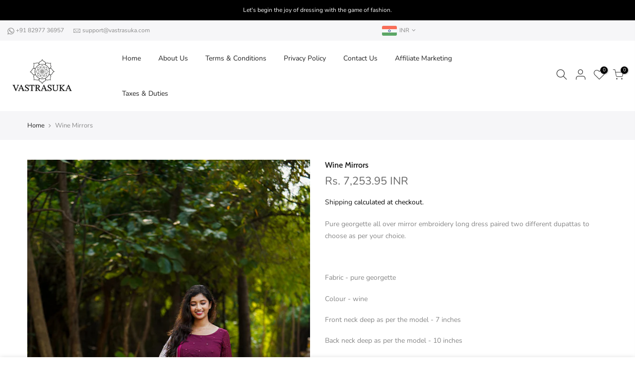

--- FILE ---
content_type: text/html; charset=utf-8
request_url: https://vastrasuka.com/products/wine-mirrors
body_size: 39853
content:
<!doctype html>
<html class="no-js" lang="en">
<head> 
  <meta name="google-site-verification" content="XO_XQ0ZpZZKDGM_7aIovV42a7bqBN3FoStXIbUgigOE" />
  <meta name="facebook-domain-verification" content="rkw1iytcmwqk097emne9zs711q2rwd" />
  
  <meta name="google-site-verification" content="F6DTMFkPPrttcMIjNSWB_a5GtwGChq4OPJv08WVzLgw" />
    <!-- Global site tag (gtag.js) - Google Analytics -->
<script async src="https://www.googletagmanager.com/gtag/js?id=G-S1BN33NM6V"></script>
<script>
  window.dataLayer = window.dataLayer || [];
  function gtag(){dataLayer.push(arguments);}
  gtag('js', new Date());

  gtag('config', 'G-S1BN33NM6V');
</script>
      <script src='//vastrasuka.com/cdn/shop/t/7/assets/product_restore_email.js?v=88911998234776186711687264326' defer='defer' ></script> 
    <script id='em_product_variants' type='application/json'>
        [{"id":42351442297022,"title":"With Georgette Sequence Dupatta","option1":"With Georgette Sequence Dupatta","option2":null,"option3":null,"sku":"WMD","requires_shipping":true,"taxable":true,"featured_image":{"id":32699204010174,"product_id":7484385296574,"position":5,"created_at":"2022-11-28T03:43:20-05:00","updated_at":"2025-08-01T02:20:02-04:00","alt":null,"width":598,"height":842,"src":"\/\/vastrasuka.com\/cdn\/shop\/products\/05_6156e588-7f01-4195-95e0-998681aa8b65.jpg?v=1754029202","variant_ids":[42351442297022]},"available":false,"name":"Wine Mirrors - With Georgette Sequence Dupatta","public_title":"With Georgette Sequence Dupatta","options":["With Georgette Sequence Dupatta"],"price":638880,"weight":1000,"compare_at_price":null,"inventory_management":"shopify","barcode":null,"featured_media":{"alt":null,"id":25047261511870,"position":5,"preview_image":{"aspect_ratio":0.71,"height":842,"width":598,"src":"\/\/vastrasuka.com\/cdn\/shop\/products\/05_6156e588-7f01-4195-95e0-998681aa8b65.jpg?v=1754029202"}},"requires_selling_plan":false,"selling_plan_allocations":[]},{"id":42351442329790,"title":"With Lagdi Patta Dupatta","option1":"With Lagdi Patta Dupatta","option2":null,"option3":null,"sku":"WMD-2","requires_shipping":true,"taxable":true,"featured_image":{"id":32699204174014,"product_id":7484385296574,"position":1,"created_at":"2022-11-28T03:43:20-05:00","updated_at":"2025-08-01T02:20:02-04:00","alt":null,"width":598,"height":842,"src":"\/\/vastrasuka.com\/cdn\/shop\/products\/01_e3598ba1-846a-4d60-bbf0-f66ba839dd27.jpg?v=1754029202","variant_ids":[42351442329790]},"available":true,"name":"Wine Mirrors - With Lagdi Patta Dupatta","public_title":"With Lagdi Patta Dupatta","options":["With Lagdi Patta Dupatta"],"price":725395,"weight":1000,"compare_at_price":null,"inventory_management":"shopify","barcode":null,"featured_media":{"alt":null,"id":25047261380798,"position":1,"preview_image":{"aspect_ratio":0.71,"height":842,"width":598,"src":"\/\/vastrasuka.com\/cdn\/shop\/products\/01_e3598ba1-846a-4d60-bbf0-f66ba839dd27.jpg?v=1754029202"}},"requires_selling_plan":false,"selling_plan_allocations":[]}]
    </script>
    <script id='em_product_selected_or_first_available_variant' type='application/json'>
        {"id":42351442329790,"title":"With Lagdi Patta Dupatta","option1":"With Lagdi Patta Dupatta","option2":null,"option3":null,"sku":"WMD-2","requires_shipping":true,"taxable":true,"featured_image":{"id":32699204174014,"product_id":7484385296574,"position":1,"created_at":"2022-11-28T03:43:20-05:00","updated_at":"2025-08-01T02:20:02-04:00","alt":null,"width":598,"height":842,"src":"\/\/vastrasuka.com\/cdn\/shop\/products\/01_e3598ba1-846a-4d60-bbf0-f66ba839dd27.jpg?v=1754029202","variant_ids":[42351442329790]},"available":true,"name":"Wine Mirrors - With Lagdi Patta Dupatta","public_title":"With Lagdi Patta Dupatta","options":["With Lagdi Patta Dupatta"],"price":725395,"weight":1000,"compare_at_price":null,"inventory_management":"shopify","barcode":null,"featured_media":{"alt":null,"id":25047261380798,"position":1,"preview_image":{"aspect_ratio":0.71,"height":842,"width":598,"src":"\/\/vastrasuka.com\/cdn\/shop\/products\/01_e3598ba1-846a-4d60-bbf0-f66ba839dd27.jpg?v=1754029202"}},"requires_selling_plan":false,"selling_plan_allocations":[]}
    </script>
    <script id='em_product_metafields' type='application/json'>
        1676419370
    </script>
  <link rel="stylesheet" href="https://size-charts-relentless.herokuapp.com/css/size-charts-relentless.css" />
<script>
var sizeChartsRelentless = window.sizeChartsRelentless || {};
sizeChartsRelentless.product = {"id":7484385296574,"title":"Wine Mirrors","handle":"wine-mirrors","description":"\u003cp\u003ePure georgette all over mirror embroidery long dress paired two different dupattas to choose as per your choice.\u003c\/p\u003e\n\u003cp\u003e \u003c\/p\u003e\n\u003cmeta charset=\"UTF-8\"\u003e\n\u003cp\u003eFabric - pure georgette \u003c\/p\u003e\n\u003cp\u003eColour - wine  \u003c\/p\u003e\n\u003cp\u003eFront neck deep as per the model - 7 inches \u003c\/p\u003e\n\u003cp\u003e\u003cspan\u003eBack neck deep as per the model - 10 inches \u003c\/span\u003e\u003c\/p\u003e\n\u003cp\u003e\u003cspan\u003emodel is Wearing M size and height - 5’5 inches \u003c\/span\u003e\u003c\/p\u003e","published_at":"2022-11-28T03:47:43-05:00","created_at":"2022-11-28T03:43:20-05:00","vendor":"Vastrasuka","type":"","tags":[],"price":638880,"price_min":638880,"price_max":725395,"available":true,"price_varies":true,"compare_at_price":null,"compare_at_price_min":0,"compare_at_price_max":0,"compare_at_price_varies":false,"variants":[{"id":42351442297022,"title":"With Georgette Sequence Dupatta","option1":"With Georgette Sequence Dupatta","option2":null,"option3":null,"sku":"WMD","requires_shipping":true,"taxable":true,"featured_image":{"id":32699204010174,"product_id":7484385296574,"position":5,"created_at":"2022-11-28T03:43:20-05:00","updated_at":"2025-08-01T02:20:02-04:00","alt":null,"width":598,"height":842,"src":"\/\/vastrasuka.com\/cdn\/shop\/products\/05_6156e588-7f01-4195-95e0-998681aa8b65.jpg?v=1754029202","variant_ids":[42351442297022]},"available":false,"name":"Wine Mirrors - With Georgette Sequence Dupatta","public_title":"With Georgette Sequence Dupatta","options":["With Georgette Sequence Dupatta"],"price":638880,"weight":1000,"compare_at_price":null,"inventory_management":"shopify","barcode":null,"featured_media":{"alt":null,"id":25047261511870,"position":5,"preview_image":{"aspect_ratio":0.71,"height":842,"width":598,"src":"\/\/vastrasuka.com\/cdn\/shop\/products\/05_6156e588-7f01-4195-95e0-998681aa8b65.jpg?v=1754029202"}},"requires_selling_plan":false,"selling_plan_allocations":[]},{"id":42351442329790,"title":"With Lagdi Patta Dupatta","option1":"With Lagdi Patta Dupatta","option2":null,"option3":null,"sku":"WMD-2","requires_shipping":true,"taxable":true,"featured_image":{"id":32699204174014,"product_id":7484385296574,"position":1,"created_at":"2022-11-28T03:43:20-05:00","updated_at":"2025-08-01T02:20:02-04:00","alt":null,"width":598,"height":842,"src":"\/\/vastrasuka.com\/cdn\/shop\/products\/01_e3598ba1-846a-4d60-bbf0-f66ba839dd27.jpg?v=1754029202","variant_ids":[42351442329790]},"available":true,"name":"Wine Mirrors - With Lagdi Patta Dupatta","public_title":"With Lagdi Patta Dupatta","options":["With Lagdi Patta Dupatta"],"price":725395,"weight":1000,"compare_at_price":null,"inventory_management":"shopify","barcode":null,"featured_media":{"alt":null,"id":25047261380798,"position":1,"preview_image":{"aspect_ratio":0.71,"height":842,"width":598,"src":"\/\/vastrasuka.com\/cdn\/shop\/products\/01_e3598ba1-846a-4d60-bbf0-f66ba839dd27.jpg?v=1754029202"}},"requires_selling_plan":false,"selling_plan_allocations":[]}],"images":["\/\/vastrasuka.com\/cdn\/shop\/products\/01_e3598ba1-846a-4d60-bbf0-f66ba839dd27.jpg?v=1754029202","\/\/vastrasuka.com\/cdn\/shop\/products\/02_b25f9f9a-8aab-47e7-9c73-c0a34e4fc9e0.jpg?v=1754029202","\/\/vastrasuka.com\/cdn\/shop\/products\/03_1453b03b-92a9-47ca-9faf-a70c39e35995.jpg?v=1754029202","\/\/vastrasuka.com\/cdn\/shop\/products\/04_75c17b83-0c1e-4c43-91a6-ba34c4f383b1.jpg?v=1754029202","\/\/vastrasuka.com\/cdn\/shop\/products\/05_6156e588-7f01-4195-95e0-998681aa8b65.jpg?v=1754029202","\/\/vastrasuka.com\/cdn\/shop\/products\/06_54e35307-3291-4668-b326-856d1d576a95.jpg?v=1754029203","\/\/vastrasuka.com\/cdn\/shop\/products\/07_a9e7882e-9b5d-4629-8937-57db9928c099.jpg?v=1754029203"],"featured_image":"\/\/vastrasuka.com\/cdn\/shop\/products\/01_e3598ba1-846a-4d60-bbf0-f66ba839dd27.jpg?v=1754029202","options":["Type of Dupatta"],"media":[{"alt":null,"id":25047261380798,"position":1,"preview_image":{"aspect_ratio":0.71,"height":842,"width":598,"src":"\/\/vastrasuka.com\/cdn\/shop\/products\/01_e3598ba1-846a-4d60-bbf0-f66ba839dd27.jpg?v=1754029202"},"aspect_ratio":0.71,"height":842,"media_type":"image","src":"\/\/vastrasuka.com\/cdn\/shop\/products\/01_e3598ba1-846a-4d60-bbf0-f66ba839dd27.jpg?v=1754029202","width":598},{"alt":null,"id":25047261413566,"position":2,"preview_image":{"aspect_ratio":0.71,"height":842,"width":598,"src":"\/\/vastrasuka.com\/cdn\/shop\/products\/02_b25f9f9a-8aab-47e7-9c73-c0a34e4fc9e0.jpg?v=1754029202"},"aspect_ratio":0.71,"height":842,"media_type":"image","src":"\/\/vastrasuka.com\/cdn\/shop\/products\/02_b25f9f9a-8aab-47e7-9c73-c0a34e4fc9e0.jpg?v=1754029202","width":598},{"alt":null,"id":25047261446334,"position":3,"preview_image":{"aspect_ratio":0.71,"height":842,"width":598,"src":"\/\/vastrasuka.com\/cdn\/shop\/products\/03_1453b03b-92a9-47ca-9faf-a70c39e35995.jpg?v=1754029202"},"aspect_ratio":0.71,"height":842,"media_type":"image","src":"\/\/vastrasuka.com\/cdn\/shop\/products\/03_1453b03b-92a9-47ca-9faf-a70c39e35995.jpg?v=1754029202","width":598},{"alt":null,"id":25047261479102,"position":4,"preview_image":{"aspect_ratio":0.71,"height":842,"width":598,"src":"\/\/vastrasuka.com\/cdn\/shop\/products\/04_75c17b83-0c1e-4c43-91a6-ba34c4f383b1.jpg?v=1754029202"},"aspect_ratio":0.71,"height":842,"media_type":"image","src":"\/\/vastrasuka.com\/cdn\/shop\/products\/04_75c17b83-0c1e-4c43-91a6-ba34c4f383b1.jpg?v=1754029202","width":598},{"alt":null,"id":25047261511870,"position":5,"preview_image":{"aspect_ratio":0.71,"height":842,"width":598,"src":"\/\/vastrasuka.com\/cdn\/shop\/products\/05_6156e588-7f01-4195-95e0-998681aa8b65.jpg?v=1754029202"},"aspect_ratio":0.71,"height":842,"media_type":"image","src":"\/\/vastrasuka.com\/cdn\/shop\/products\/05_6156e588-7f01-4195-95e0-998681aa8b65.jpg?v=1754029202","width":598},{"alt":null,"id":25047261544638,"position":6,"preview_image":{"aspect_ratio":0.71,"height":842,"width":598,"src":"\/\/vastrasuka.com\/cdn\/shop\/products\/06_54e35307-3291-4668-b326-856d1d576a95.jpg?v=1754029203"},"aspect_ratio":0.71,"height":842,"media_type":"image","src":"\/\/vastrasuka.com\/cdn\/shop\/products\/06_54e35307-3291-4668-b326-856d1d576a95.jpg?v=1754029203","width":598},{"alt":null,"id":25047261577406,"position":7,"preview_image":{"aspect_ratio":0.71,"height":842,"width":598,"src":"\/\/vastrasuka.com\/cdn\/shop\/products\/07_a9e7882e-9b5d-4629-8937-57db9928c099.jpg?v=1754029203"},"aspect_ratio":0.71,"height":842,"media_type":"image","src":"\/\/vastrasuka.com\/cdn\/shop\/products\/07_a9e7882e-9b5d-4629-8937-57db9928c099.jpg?v=1754029203","width":598}],"requires_selling_plan":false,"selling_plan_groups":[],"content":"\u003cp\u003ePure georgette all over mirror embroidery long dress paired two different dupattas to choose as per your choice.\u003c\/p\u003e\n\u003cp\u003e \u003c\/p\u003e\n\u003cmeta charset=\"UTF-8\"\u003e\n\u003cp\u003eFabric - pure georgette \u003c\/p\u003e\n\u003cp\u003eColour - wine  \u003c\/p\u003e\n\u003cp\u003eFront neck deep as per the model - 7 inches \u003c\/p\u003e\n\u003cp\u003e\u003cspan\u003eBack neck deep as per the model - 10 inches \u003c\/span\u003e\u003c\/p\u003e\n\u003cp\u003e\u003cspan\u003emodel is Wearing M size and height - 5’5 inches \u003c\/span\u003e\u003c\/p\u003e"};
sizeChartsRelentless.productCollections = [{"id":282988085438,"handle":"all-products","updated_at":"2026-01-25T07:11:19-05:00","published_at":"2022-03-14T00:12:59-04:00","sort_order":"created-desc","template_suffix":null,"published_scope":"web","title":"All Products","body_html":"\u003cp\u003e\u003c\/p\u003e"},{"id":282988282046,"handle":"long-dresses","updated_at":"2026-01-25T07:11:19-05:00","published_at":"2022-03-14T00:13:02-04:00","sort_order":"created-desc","template_suffix":"","published_scope":"web","title":"Long Dresses","body_html":"\u003cp\u003e\u003c\/p\u003e"},{"id":283791229118,"handle":"new","updated_at":"2026-01-15T07:12:33-05:00","published_at":"2022-04-18T06:07:45-04:00","sort_order":"created-desc","template_suffix":"","published_scope":"web","title":"NEW","body_html":""},{"id":318371725502,"handle":"top-sellers","updated_at":"2026-01-03T07:13:46-05:00","published_at":"2025-04-12T07:32:20-04:00","sort_order":"best-selling","template_suffix":"","published_scope":"web","title":"Top Sellers","body_html":"\u003cp\u003e\u003cmeta charset=\"utf-8\"\u003eDiscover Vastrasuka's top-selling designer wear, blending traditional craftsmanship with modern elegance. Shop premium sarees, kurtis, and dresses for every occasion.\u003c\/p\u003e"}];
sizeChartsRelentless.metafield = [{"id":"2","title":"Size Chart","descriptionTop":"<p style=\"text-align: center;\"><img src=\"https://cdn.shopify.com/s/files/1/0598/8551/9038/t/5/assets/scr-2-Size-Chart-Vastrasuka.jpg?v=1650356596\" alt=\"\" width=\"310\" height=\"310\" /></p>","values":[["SIZE","XXS","XS","\t S","M","L","XL","XXL","XXXL"],["Chest","30","32","34","36","38","40","42","44"],["Waist","24","26","28","30","32","34","36","38"],["Hip","34","36","38","40","42","44","46","48"],["Shoulder","13.5","14","14.5","15","15.5","16","16.5","17"],["Arm Hole","14","15","16","17","18","19","20","21"]],"descriptionBottom":"","conditionsOperator":"products-matching-any-condition-below","conditions":[{"id":"282988085438","type":"collection","operator":"is-equal-to","title":"All Products"},{"id":"283773272254","type":"collection","operator":"is-equal-to","title":"Bandhani Suits"},{"id":"282988118206","type":"collection","operator":"is-equal-to","title":"CLASSY FORMALS"},{"id":"282988150974","type":"collection","operator":"is-equal-to","title":"FLOWY LONG DRESSES"},{"id":"282988183742","type":"collection","operator":"is-equal-to","title":"HALF SAREES/ CROP TOP  LEHANGAS"},{"id":"282988216510","type":"collection","operator":"is-equal-to","title":"IKAT LOVE"},{"id":"282988249278","type":"collection","operator":"is-equal-to","title":"Kurtas & Suits"},{"id":"282988282046","type":"collection","operator":"is-equal-to","title":"LONG DRESSES"},{"id":"282988314814","type":"collection","operator":"is-equal-to","title":"LOOM CLASSICS"},{"id":"282988347582","type":"collection","operator":"is-equal-to","title":"LOOM CLASSICS"},{"id":"282988380350","type":"collection","operator":"is-equal-to","title":"LOVE FOR DRAPES"},{"id":"283791229118","type":"collection","operator":"is-equal-to","title":"NEW"},{"id":"282988445886","type":"collection","operator":"is-equal-to","title":"Sarees"},{"id":"282988478654","type":"collection","operator":"is-equal-to","title":"SHORT DRESSES"},{"id":"282988511422","type":"collection","operator":"is-equal-to","title":"WOMEN"},{"type":"product","title":"Lavender Tussar silk saree","id":"7576559157438"},{"type":"collection","title":"YEAR END SALE","id":"329183854782"}],"buttonPlacement":"use-global","parentSizeChart":"[object Object]"},{"id":"0","values":[["SIZE","XXS","XS","S","M","L","XL","XXL","XXXL"],["Chest","30","32","34","36","38","40","42","44"],["Waist","24","26","28","30","32","34","36","38"],["Blouse Length","14","14","14","14","14","14","14","14"],["Shoulder","13","13.5","14","14.5","15","15.5","16","16.5"],["Arm Hole","14","15","16","17","18","19","20","21"]],"title":"Blouse Chart","descriptionTop":"<p><img src=\"https://cdn.shopify.com/s/files/1/0598/8551/9038/t/7/assets/scr-0-blousechart.jpg?v=1689050017\" alt=\"\" width=\"1170\" height=\"635\" /></p>","conditions":[{"type":"collection","title":"Blouse","id":"292442964158"}]},{"id":"1","values":[["","",""],["","",""],["","",""],["","",""]],"title":"Kids Size Chart","conditions":[{"type":"collection","title":"Kids Wear","id":"292756553918"},{"type":"collection","title":"Mom and Kids Combo","id":"293180473534"}],"descriptionTop":"<p><img src=\"https://cdn.shopify.com/s/files/1/0598/8551/9038/t/7/assets/scr-1-SizeguideINAndCm.jpg?v=1692679832\" alt=\"\" /></p>"},{"id":"3","values":[["Sizes","Standard Size","To Fit Bust","To Fit Waist","To Fit Hip","To Fit Across Shoulder","Bottom Length","Dupatta Length","Dupatta Width"],["32","S","32-33","28-29","36-37","14","37.0","95.0","34.0"],["34","M","33-34","30-31","38-39","14.25","37.0","95.0","34.0"],["36","L","36-37","32-33","40-41","14.75","38.0","95.0","34.0"],["38","XL","38-39","34-35","42-43","15.25","38.0","95.0","34.0"],["40","XXL","40-41","36-38","44-45","15.75","39.0","95.0","34.0"],["42","XXXL","42-43","40-41","47-48","16.25","39.0","95.0","34.0"]],"title":"Kurti Sets","descriptionTop":"<p style=\"text-align: center;\">SIZE CHART</p>\n<p style=\"text-align: center;\">Our Sizes fit the best for mentioned body measurements (not garment measurements)*</p>","descriptionBottom":"<div class=\"text-center px-2 content\" style=\"box-sizing: border-box; font-size: 12px; line-height: 16px; font-family: workSans-regular; color: #757575; text-align: center; margin: 0px auto; max-width: 400px; padding-right: 0.5rem !important; padding-left: 0.5rem !important;\">\n<div class=\"text-center px-2 content\" style=\"box-sizing: border-box; line-height: 16px; margin: 0px auto; max-width: 400px; padding-right: 0.5rem !important; padding-left: 0.5rem !important;\">\n<div class=\"text-center px-2 content\" style=\"box-sizing: border-box; line-height: 16px; margin: 0px auto; max-width: 400px; padding-right: 0.5rem !important; padding-left: 0.5rem !important; text-align: center;\"><span style=\"font-family: 'arial black', sans-serif;\"><strong>*These measurements are indicative. Actual Size may differ.</strong></span></div>\n<p>&nbsp;</p>\n</div>\n</div>\n<p>&nbsp;</p>","conditions":[{"type":"collection","title":"New Collection","id":"301782204606"}]}];
</script>



 
	<script async src='https://cdn.shopify.com/s/files/1/0411/8639/4277/t/11/assets/spotlight.js'></script>

    <link async href='https://cdn.shopify.com/s/files/1/0411/8639/4277/t/11/assets/ymq-option.css' rel='stylesheet'> 

	<link async href='https://option.ymq.cool/option/bottom.css' rel='stylesheet'> 

	<style id="ymq-jsstyle"></style> 

	<script>
		window.best_option = window.best_option || {}; 

		best_option.shop = `vastrasuka.myshopify.com`; 

		best_option.page = `product`; 

		best_option.ymq_option_branding = {}; 
		  
			best_option.ymq_option_branding = {"button":{"--button-background-checked-color":"#000000","--button-background-color":"#FFFFFF","--button-background-disabled-color":"#FFFFFF","--button-border-checked-color":"#000000","--button-border-color":"#000000","--button-border-disabled-color":"#000000","--button-font-checked-color":"#FFFFFF","--button-font-disabled-color":"#cccccc","--button-font-color":"#000000","--button-border-radius":"0","--button-font-size":"14","--button-line-height":"20","--button-margin-l-r":"4","--button-margin-u-d":"4","--button-padding-l-r":"16","--button-padding-u-d":"8"},"radio":{"--radio-border-color":"#BBC1E1","--radio-border-checked-color":"#BBC1E1","--radio-border-disabled-color":"#BBC1E1","--radio-border-hover-color":"#BBC1E1","--radio-background-color":"#FFFFFF","--radio-background-checked-color":"#275EFE","--radio-background-disabled-color":"#E1E6F9","--radio-background-hover-color":"#FFFFFF","--radio-inner-color":"#E1E6F9","--radio-inner-checked-color":"#FFFFFF","--radio-inner-disabled-color":"#FFFFFF"},"input":{"--input-background-checked-color":"#FFFFFF","--input-background-color":"#FFFFFF","--input-border-checked-color":"#000000","--input-border-color":"#000000","--input-font-checked-color":"#000000","--input-font-color":"#000000","--input-border-radius":"0","--input-font-size":"14","--input-padding-l-r":"16","--input-padding-u-d":"9","--input-width":"100","--input-max-width":"400"},"select":{"--select-border-color":"#000000","--select-border-checked-color":"#000000","--select-background-color":"#FFFFFF","--select-background-checked-color":"#FFFFFF","--select-font-color":"#000000","--select-font-checked-color":"#000000","--select-option-background-color":"#FFFFFF","--select-option-background-checked-color":"#F5F9FF","--select-option-background-disabled-color":"#FFFFFF","--select-option-font-color":"#000000","--select-option-font-checked-color":"#000000","--select-option-font-disabled-color":"#CCCCCC","--select-padding-u-d":"9","--select-padding-l-r":"16","--select-option-padding-u-d":"9","--select-option-padding-l-r":"16","--select-width":"100","--select-max-width":"400","--select-font-size":"14","--select-border-radius":"0"},"multiple":{"--multiple-background-color":"#F5F9FF","--multiple-font-color":"#000000","--multiple-padding-u-d":"2","--multiple-padding-l-r":"8","--multiple-font-size":"12","--multiple-border-radius":"0"},"img":{"--img-border-color":"#E1E1E1","--img-border-checked-color":"#000000","--img-border-disabled-color":"#000000","--img-width":"50","--img-height":"50","--img-margin-u-d":"2","--img-margin-l-r":"2","--img-border-radius":"4"},"upload":{"--upload-background-color":"#409EFF","--upload-font-color":"#FFFFFF","--upload-border-color":"#409EFF","--upload-padding-u-d":"12","--upload-padding-l-r":"20","--upload-font-size":"12","--upload-border-radius":"4"},"cart":{"--cart-border-color":"#000000","--buy-border-color":"#000000","--cart-border-hover-color":"#000000","--buy-border-hover-color":"#000000","--cart-background-color":"#000000","--buy-background-color":"#000000","--cart-background-hover-color":"#000000","--buy-background-hover-color":"#000000","--cart-font-color":"#FFFFFF","--buy-font-color":"#FFFFFF","--cart-font-hover-color":"#FFFFFF","--buy-font-hover-color":"#FFFFFF","--cart-padding-u-d":"12","--cart-padding-l-r":"16","--buy-padding-u-d":"12","--buy-padding-l-r":"16","--cart-margin-u-d":"4","--cart-margin-l-r":"0","--buy-margin-u-d":"4","--buy-margin-l-r":"0","--cart-width":"100","--cart-max-width":"800","--buy-width":"100","--buy-max-width":"800","--cart-font-size":"14","--cart-border-radius":"0","--buy-font-size":"14","--buy-border-radius":"0"},"quantity":{"--quantity-border-color":"#A6A3A3","--quantity-font-color":"#000000","--quantity-background-color":"#FFFFFF","--quantity-width":"150","--quantity-height":"40","--quantity-font-size":"14","--quantity-border-radius":"0"},"global":{"--global-title-color":"#000000","--global-help-color":"#000000","--global-error-color":"#DC3545","--global-title-font-size":"14","--global-help-font-size":"12","--global-error-font-size":"12","--global-margin-top":"0","--global-margin-bottom":"20","--global-margin-left":"0","--global-margin-right":"0","--global-title-margin-top":"0","--global-title-margin-bottom":"5","--global-title-margin-left":"0","--global-title-margin-right":"0","--global-help-margin-top":"5","--global-help-margin-bottom":"0","--global-help-margin-left":"0","--global-help-margin-right":"0","--global-error-margin-top":"5","--global-error-margin-bottom":"0","--global-error-margin-left":"0","--global-error-margin-right":"0"},"discount":{"--new-discount-normal-color":"#1878B9","--new-discount-error-color":"#E22120","--new-discount-layout":"flex-end"},"lan":{"require":"This is a required field.","email":"Please enter a valid email address.","phone":"Please enter the correct phone.","number":"Please enter an number.","integer":"Please enter an integer.","min_char":"Please enter no less than %s characters.","max_char":"Please enter no more than %s characters.","max_s":"Please choose less than %s options.","min_s":"Please choose more than %s options.","total_s":"Please choose %s options.","min":"Please enter no less than %s.","max":"Please enter no more than %s.","currency":"INR","sold_out":"sold out","please_choose":"Please choose","add_to_cart":"ADD TO CART","buy_it_now":"BUY IT NOW","add_price_text":"Selection will add %s to the price","discount_code":"Discount code","application":"Apply","discount_error1":"Enter a valid discount code","discount_error2":"discount code isn't valid for the items in your cart"},"price":{"--price-border-color":"#000000","--price-background-color":"#FFFFFF","--price-font-color":"#000000","--price-price-font-color":"#03de90","--price-padding-u-d":"9","--price-padding-l-r":"16","--price-width":"100","--price-max-width":"400","--price-font-size":"14","--price-border-radius":"0"},"extra":{"is_show":"0","plan":0,"quantity-box":"0","price-value":"3,4,15,6,16,7","variant-original-margin-bottom":"15","strong-dorp-down":0,"radio-unchecked":1,"img-option-bigger":1,"add-button-reload":1,"buy-now-new":1,"open-theme-buy-now":1,"open-theme-ajax-cart":1,"free_plan":0,"timestamp":1648717000,"new":2,"condition-is-hide":"0"}}; 
		 
	        
		best_option.product = {"id":7484385296574,"title":"Wine Mirrors","handle":"wine-mirrors","description":"\u003cp\u003ePure georgette all over mirror embroidery long dress paired two different dupattas to choose as per your choice.\u003c\/p\u003e\n\u003cp\u003e \u003c\/p\u003e\n\u003cmeta charset=\"UTF-8\"\u003e\n\u003cp\u003eFabric - pure georgette \u003c\/p\u003e\n\u003cp\u003eColour - wine  \u003c\/p\u003e\n\u003cp\u003eFront neck deep as per the model - 7 inches \u003c\/p\u003e\n\u003cp\u003e\u003cspan\u003eBack neck deep as per the model - 10 inches \u003c\/span\u003e\u003c\/p\u003e\n\u003cp\u003e\u003cspan\u003emodel is Wearing M size and height - 5’5 inches \u003c\/span\u003e\u003c\/p\u003e","published_at":"2022-11-28T03:47:43-05:00","created_at":"2022-11-28T03:43:20-05:00","vendor":"Vastrasuka","type":"","tags":[],"price":638880,"price_min":638880,"price_max":725395,"available":true,"price_varies":true,"compare_at_price":null,"compare_at_price_min":0,"compare_at_price_max":0,"compare_at_price_varies":false,"variants":[{"id":42351442297022,"title":"With Georgette Sequence Dupatta","option1":"With Georgette Sequence Dupatta","option2":null,"option3":null,"sku":"WMD","requires_shipping":true,"taxable":true,"featured_image":{"id":32699204010174,"product_id":7484385296574,"position":5,"created_at":"2022-11-28T03:43:20-05:00","updated_at":"2025-08-01T02:20:02-04:00","alt":null,"width":598,"height":842,"src":"\/\/vastrasuka.com\/cdn\/shop\/products\/05_6156e588-7f01-4195-95e0-998681aa8b65.jpg?v=1754029202","variant_ids":[42351442297022]},"available":false,"name":"Wine Mirrors - With Georgette Sequence Dupatta","public_title":"With Georgette Sequence Dupatta","options":["With Georgette Sequence Dupatta"],"price":638880,"weight":1000,"compare_at_price":null,"inventory_management":"shopify","barcode":null,"featured_media":{"alt":null,"id":25047261511870,"position":5,"preview_image":{"aspect_ratio":0.71,"height":842,"width":598,"src":"\/\/vastrasuka.com\/cdn\/shop\/products\/05_6156e588-7f01-4195-95e0-998681aa8b65.jpg?v=1754029202"}},"requires_selling_plan":false,"selling_plan_allocations":[]},{"id":42351442329790,"title":"With Lagdi Patta Dupatta","option1":"With Lagdi Patta Dupatta","option2":null,"option3":null,"sku":"WMD-2","requires_shipping":true,"taxable":true,"featured_image":{"id":32699204174014,"product_id":7484385296574,"position":1,"created_at":"2022-11-28T03:43:20-05:00","updated_at":"2025-08-01T02:20:02-04:00","alt":null,"width":598,"height":842,"src":"\/\/vastrasuka.com\/cdn\/shop\/products\/01_e3598ba1-846a-4d60-bbf0-f66ba839dd27.jpg?v=1754029202","variant_ids":[42351442329790]},"available":true,"name":"Wine Mirrors - With Lagdi Patta Dupatta","public_title":"With Lagdi Patta Dupatta","options":["With Lagdi Patta Dupatta"],"price":725395,"weight":1000,"compare_at_price":null,"inventory_management":"shopify","barcode":null,"featured_media":{"alt":null,"id":25047261380798,"position":1,"preview_image":{"aspect_ratio":0.71,"height":842,"width":598,"src":"\/\/vastrasuka.com\/cdn\/shop\/products\/01_e3598ba1-846a-4d60-bbf0-f66ba839dd27.jpg?v=1754029202"}},"requires_selling_plan":false,"selling_plan_allocations":[]}],"images":["\/\/vastrasuka.com\/cdn\/shop\/products\/01_e3598ba1-846a-4d60-bbf0-f66ba839dd27.jpg?v=1754029202","\/\/vastrasuka.com\/cdn\/shop\/products\/02_b25f9f9a-8aab-47e7-9c73-c0a34e4fc9e0.jpg?v=1754029202","\/\/vastrasuka.com\/cdn\/shop\/products\/03_1453b03b-92a9-47ca-9faf-a70c39e35995.jpg?v=1754029202","\/\/vastrasuka.com\/cdn\/shop\/products\/04_75c17b83-0c1e-4c43-91a6-ba34c4f383b1.jpg?v=1754029202","\/\/vastrasuka.com\/cdn\/shop\/products\/05_6156e588-7f01-4195-95e0-998681aa8b65.jpg?v=1754029202","\/\/vastrasuka.com\/cdn\/shop\/products\/06_54e35307-3291-4668-b326-856d1d576a95.jpg?v=1754029203","\/\/vastrasuka.com\/cdn\/shop\/products\/07_a9e7882e-9b5d-4629-8937-57db9928c099.jpg?v=1754029203"],"featured_image":"\/\/vastrasuka.com\/cdn\/shop\/products\/01_e3598ba1-846a-4d60-bbf0-f66ba839dd27.jpg?v=1754029202","options":["Type of Dupatta"],"media":[{"alt":null,"id":25047261380798,"position":1,"preview_image":{"aspect_ratio":0.71,"height":842,"width":598,"src":"\/\/vastrasuka.com\/cdn\/shop\/products\/01_e3598ba1-846a-4d60-bbf0-f66ba839dd27.jpg?v=1754029202"},"aspect_ratio":0.71,"height":842,"media_type":"image","src":"\/\/vastrasuka.com\/cdn\/shop\/products\/01_e3598ba1-846a-4d60-bbf0-f66ba839dd27.jpg?v=1754029202","width":598},{"alt":null,"id":25047261413566,"position":2,"preview_image":{"aspect_ratio":0.71,"height":842,"width":598,"src":"\/\/vastrasuka.com\/cdn\/shop\/products\/02_b25f9f9a-8aab-47e7-9c73-c0a34e4fc9e0.jpg?v=1754029202"},"aspect_ratio":0.71,"height":842,"media_type":"image","src":"\/\/vastrasuka.com\/cdn\/shop\/products\/02_b25f9f9a-8aab-47e7-9c73-c0a34e4fc9e0.jpg?v=1754029202","width":598},{"alt":null,"id":25047261446334,"position":3,"preview_image":{"aspect_ratio":0.71,"height":842,"width":598,"src":"\/\/vastrasuka.com\/cdn\/shop\/products\/03_1453b03b-92a9-47ca-9faf-a70c39e35995.jpg?v=1754029202"},"aspect_ratio":0.71,"height":842,"media_type":"image","src":"\/\/vastrasuka.com\/cdn\/shop\/products\/03_1453b03b-92a9-47ca-9faf-a70c39e35995.jpg?v=1754029202","width":598},{"alt":null,"id":25047261479102,"position":4,"preview_image":{"aspect_ratio":0.71,"height":842,"width":598,"src":"\/\/vastrasuka.com\/cdn\/shop\/products\/04_75c17b83-0c1e-4c43-91a6-ba34c4f383b1.jpg?v=1754029202"},"aspect_ratio":0.71,"height":842,"media_type":"image","src":"\/\/vastrasuka.com\/cdn\/shop\/products\/04_75c17b83-0c1e-4c43-91a6-ba34c4f383b1.jpg?v=1754029202","width":598},{"alt":null,"id":25047261511870,"position":5,"preview_image":{"aspect_ratio":0.71,"height":842,"width":598,"src":"\/\/vastrasuka.com\/cdn\/shop\/products\/05_6156e588-7f01-4195-95e0-998681aa8b65.jpg?v=1754029202"},"aspect_ratio":0.71,"height":842,"media_type":"image","src":"\/\/vastrasuka.com\/cdn\/shop\/products\/05_6156e588-7f01-4195-95e0-998681aa8b65.jpg?v=1754029202","width":598},{"alt":null,"id":25047261544638,"position":6,"preview_image":{"aspect_ratio":0.71,"height":842,"width":598,"src":"\/\/vastrasuka.com\/cdn\/shop\/products\/06_54e35307-3291-4668-b326-856d1d576a95.jpg?v=1754029203"},"aspect_ratio":0.71,"height":842,"media_type":"image","src":"\/\/vastrasuka.com\/cdn\/shop\/products\/06_54e35307-3291-4668-b326-856d1d576a95.jpg?v=1754029203","width":598},{"alt":null,"id":25047261577406,"position":7,"preview_image":{"aspect_ratio":0.71,"height":842,"width":598,"src":"\/\/vastrasuka.com\/cdn\/shop\/products\/07_a9e7882e-9b5d-4629-8937-57db9928c099.jpg?v=1754029203"},"aspect_ratio":0.71,"height":842,"media_type":"image","src":"\/\/vastrasuka.com\/cdn\/shop\/products\/07_a9e7882e-9b5d-4629-8937-57db9928c099.jpg?v=1754029203","width":598}],"requires_selling_plan":false,"selling_plan_groups":[],"content":"\u003cp\u003ePure georgette all over mirror embroidery long dress paired two different dupattas to choose as per your choice.\u003c\/p\u003e\n\u003cp\u003e \u003c\/p\u003e\n\u003cmeta charset=\"UTF-8\"\u003e\n\u003cp\u003eFabric - pure georgette \u003c\/p\u003e\n\u003cp\u003eColour - wine  \u003c\/p\u003e\n\u003cp\u003eFront neck deep as per the model - 7 inches \u003c\/p\u003e\n\u003cp\u003e\u003cspan\u003eBack neck deep as per the model - 10 inches \u003c\/span\u003e\u003c\/p\u003e\n\u003cp\u003e\u003cspan\u003emodel is Wearing M size and height - 5’5 inches \u003c\/span\u003e\u003c\/p\u003e"}; 

		best_option.ymq_has_only_default_variant = true; 
		 
			best_option.ymq_has_only_default_variant = false; 
		 

        
            best_option.ymq_product_options = {"ymq_status":{"ymq_status":"1"},"ymq_variantjson":{"0":{"name":"Type of Dupatta","show_type":1,"hide_title":0,"class":"","tooltip":"","help":"","tooltip_position":1,"type":1,"alert_text":"","a_t1":"","a_t2":"","a_width":700,"style":"1","width":"","height":"","b_radius":"","zoom":"1","values":{"0":{"title":"With Georgette Sequence Dupatta","canvas_type":2,"canvas1":"","canvas2":""},"1":{"title":"With Lagdi Patta Dupatta","canvas_type":2,"canvas1":"","canvas2":""}}}},"data":{"tem1":{"id":"1","type":100}},"condition":{}};
            best_option.ymq_status = best_option.ymq_product_options.ymq_status ? best_option.ymq_product_options.ymq_status : {};
            best_option.ymq_variantjson = best_option.ymq_product_options.ymq_variantjson ? best_option.ymq_product_options.ymq_variantjson : {};
            best_option.ymq_option_data = best_option.ymq_product_options.data ? best_option.ymq_product_options.data : {};
            best_option.ymq_option_condition = best_option.ymq_product_options.condition ? best_option.ymq_product_options.condition : {};
        
        
        best_option.product_collections = {};
        
            best_option.product_collections[282988085438] = {"id":282988085438,"handle":"all-products","updated_at":"2026-01-25T07:11:19-05:00","published_at":"2022-03-14T00:12:59-04:00","sort_order":"created-desc","template_suffix":null,"published_scope":"web","title":"All Products","body_html":"\u003cp\u003e\u003c\/p\u003e"};
        
            best_option.product_collections[282988282046] = {"id":282988282046,"handle":"long-dresses","updated_at":"2026-01-25T07:11:19-05:00","published_at":"2022-03-14T00:13:02-04:00","sort_order":"created-desc","template_suffix":"","published_scope":"web","title":"Long Dresses","body_html":"\u003cp\u003e\u003c\/p\u003e"};
        
            best_option.product_collections[283791229118] = {"id":283791229118,"handle":"new","updated_at":"2026-01-15T07:12:33-05:00","published_at":"2022-04-18T06:07:45-04:00","sort_order":"created-desc","template_suffix":"","published_scope":"web","title":"NEW","body_html":""};
        
            best_option.product_collections[318371725502] = {"id":318371725502,"handle":"top-sellers","updated_at":"2026-01-03T07:13:46-05:00","published_at":"2025-04-12T07:32:20-04:00","sort_order":"best-selling","template_suffix":"","published_scope":"web","title":"Top Sellers","body_html":"\u003cp\u003e\u003cmeta charset=\"utf-8\"\u003eDiscover Vastrasuka's top-selling designer wear, blending traditional craftsmanship with modern elegance. Shop premium sarees, kurtis, and dresses for every occasion.\u003c\/p\u003e"};
        
        
        best_option.ymq_template_options = {};
	    best_option.ymq_option_template = {};
		best_option.ymq_option_template_condition = {}; 
	    
	    
	    
            
            
                 
                 
                 
                    best_option.ymq_option_template[`tem1`] = {"ymq1tem1":{"id":"1tem1","type":"3","options":{"1tem1_1":{"weight":"","sku":"","id":"1tem1_1","price":"","value":"XS","hasstock":1,"one_time":"0","default":"0","canvas_type":"2","canvas1":"","canvas2":"","qty_input":0},"1tem1_2":{"weight":"","sku":"","id":"1tem1_2","price":"","value":"S","hasstock":1,"one_time":"0","default":"0","canvas_type":"2","canvas1":"","canvas2":"","qty_input":0},"1tem1_3":{"weight":"","sku":"","id":"1tem1_3","price":"","value":"M","hasstock":1,"one_time":"0","default":"0","canvas_type":"2","canvas1":"","canvas2":"","qty_input":0},"1tem1_4":{"weight":"","sku":"","id":"1tem1_4","price":"","value":"L","hasstock":1,"one_time":"0","default":"0","canvas_type":"2","canvas1":"","canvas2":"","qty_input":0},"1tem1_5":{"weight":"","sku":"","id":"1tem1_5","price":"","value":"XL","hasstock":1,"one_time":"0","default":"0","canvas_type":"2","canvas1":"","canvas2":"","qty_input":0},"1tem1_6":{"weight":"","sku":"","id":"1tem1_6","price":"","value":"XXL","hasstock":1,"one_time":"0","default":"0","canvas_type":"2","canvas1":"","canvas2":"","qty_input":0},"1tem1_7":{"weight":"","sku":"","id":"1tem1_7","price":"","value":"XXXL","hasstock":1,"one_time":"0","default":"0","canvas_type":"2","canvas1":"","canvas2":"","qty_input":0},"1tem1_8":{"weight":"","sku":"","id":"1tem1_8","price":"","value":"Custom size","hasstock":1,"one_time":"0","default":"0","canvas_type":"2","canvas1":"","canvas2":"","qty_input":0}},"label":"Select Size","is_get_to_cart":1,"onetime":0,"required":1,"tooltip":"","tooltip_position":"1","hide_title":"0","class":"","help":"","alert_text":"","a_t1":"","a_t2":"","a_width":"700","min_s":"","max_s":""},"ymq1tem2":{"id":"1tem2","type":"3","options":{"1tem2_1":{"weight":"","sku":"","id":"1tem2_1","price":"","value":"5\u0026#39;0","hasstock":1,"one_time":"0","default":"0","canvas_type":"2","canvas1":"","canvas2":"","qty_input":0},"1tem2_2":{"weight":"","sku":"","id":"1tem2_2","price":"","value":"5\u0026#39;1","hasstock":1,"one_time":"0","default":"0","canvas_type":"2","canvas1":"","canvas2":"","qty_input":0},"1tem2_3":{"weight":"","sku":"","id":"1tem2_3","price":"","value":"5\u0026#39;2","hasstock":1,"one_time":"0","default":"0","canvas_type":"2","canvas1":"","canvas2":"","qty_input":0},"1tem2_4":{"weight":"","sku":"","id":"1tem2_4","price":"","value":"5\u0026#39;3","hasstock":1,"one_time":"0","default":"0","canvas_type":"2","canvas1":"","canvas2":"","qty_input":0},"1tem2_5":{"weight":"","sku":"","id":"1tem2_5","price":"","value":"5\u0026#39;4","hasstock":1,"one_time":"0","default":"0","canvas_type":"2","canvas1":"","canvas2":"","qty_input":0},"1tem2_6":{"weight":"","sku":"","id":"1tem2_6","price":"","value":"5\u0026#39;5","hasstock":1,"one_time":"0","default":"0","canvas_type":"2","canvas1":"","canvas2":"","qty_input":0},"1tem2_7":{"weight":"","sku":"","id":"1tem2_7","price":"","value":"5\u0026#39;6","hasstock":1,"one_time":"0","default":"0","canvas_type":"2","canvas1":"","canvas2":"","qty_input":0},"1tem2_8":{"weight":"","sku":"","id":"1tem2_8","price":"","value":"5\u0026#39;7","hasstock":1,"one_time":"0","default":"0","canvas_type":"2","canvas1":"","canvas2":"","qty_input":0},"1tem2_9":{"weight":"","sku":"","id":"1tem2_9","price":"","value":"5\u0026#39;8","hasstock":1,"one_time":"0","default":"0","canvas_type":"2","canvas1":"","canvas2":"","qty_input":0},"1tem2_10":{"weight":"","sku":"","id":"1tem2_10","price":"","value":"5\u0026#39;9","hasstock":1,"one_time":"0","default":"0","canvas_type":"2","canvas1":"","canvas2":"","qty_input":0},"1tem2_11":{"weight":"","sku":"","id":"1tem2_11","price":"","value":"5\u0026#39;10","hasstock":1,"one_time":"0","default":"0","canvas_type":"2","canvas1":"","canvas2":"","qty_input":0},"1tem2_12":{"weight":"","sku":"","id":"1tem2_12","price":"","value":"Custom Height","hasstock":1,"one_time":"0","default":"0","canvas_type":"2","canvas1":"","canvas2":"","qty_input":0}},"label":"Select Height","is_get_to_cart":1,"onetime":0,"required":1,"tooltip":"","tooltip_position":"1","hide_title":"0","class":"","help":"","alert_text":"","a_t1":"","a_t2":"","a_width":"700","min_s":"","max_s":""}}
                    best_option.ymq_option_template_condition[`tem1`] = {"1tem1_1":{"type":"2","disabled_text":"sold out","andor":"||","show":"2","children":"","options":{"1":{"type":"1","id":"1tem2","option_type":3,"value":""}}}} 
                
             
	    

        
            best_option.ymq_option_template_sort = `ymq_no`;
        

        
            best_option.ymq_option_template_sort_before = false;
        
        
        
        best_option.ymq_option_template_c_t = {};
  		best_option.ymq_option_template_condition_c_t = {};
        best_option.ymq_option_template_assign_c_t = {};
        
        
            
            
                
                
                    best_option.ymq_template_options[`tem1`] = {"template":{"ymq1tem1":{"id":"1tem1","type":"3","options":{"1tem1_9":{"link":"","allow_link":0,"weight":"","sku":"","id":"1tem1_9","price":"","value":"XXS","hasstock":1,"one_time":"0","default":"0","canvas_type":"2","canvas1":"","canvas2":"","qty_input":0},"1tem1_1":{"link":"","allow_link":0,"weight":"","sku":"","id":"1tem1_1","price":"","value":"XS","hasstock":1,"one_time":"0","default":"0","canvas_type":"2","canvas1":"","canvas2":"","qty_input":0},"1tem1_2":{"link":"","allow_link":0,"weight":"","sku":"","id":"1tem1_2","price":"","value":"S","hasstock":1,"one_time":"0","default":"0","canvas_type":"2","canvas1":"","canvas2":"","qty_input":0},"1tem1_3":{"link":"","allow_link":0,"weight":"","sku":"","id":"1tem1_3","price":"","value":"M","hasstock":1,"one_time":"0","default":"0","canvas_type":"2","canvas1":"","canvas2":"","qty_input":0},"1tem1_4":{"link":"","allow_link":0,"weight":"","sku":"","id":"1tem1_4","price":"","value":"L","hasstock":1,"one_time":"0","default":"0","canvas_type":"2","canvas1":"","canvas2":"","qty_input":0},"1tem1_5":{"link":"","allow_link":0,"weight":"","sku":"","id":"1tem1_5","price":"","value":"XL","hasstock":1,"one_time":"0","default":"0","canvas_type":"2","canvas1":"","canvas2":"","qty_input":0},"1tem1_6":{"link":"","allow_link":0,"weight":"","sku":"","id":"1tem1_6","price":"","value":"XXL","hasstock":1,"one_time":"0","default":"0","canvas_type":"2","canvas1":"","canvas2":"","qty_input":0},"1tem1_7":{"link":"","allow_link":0,"weight":"","sku":"","id":"1tem1_7","price":"","value":"XXXL","hasstock":1,"one_time":"0","default":"0","canvas_type":"2","canvas1":"","canvas2":"","qty_input":0},"1tem1_8":{"link":"","allow_link":0,"weight":"","sku":"","id":"1tem1_8","price":"","value":"Custom size","hasstock":1,"one_time":"0","default":"0","canvas_type":"2","canvas1":"","canvas2":"","qty_input":0}},"label":"Select Size","is_get_to_cart":1,"onetime":0,"required":1,"tooltip":"","tooltip_position":"1","hide_title":"0","class":"","help":"","alert_text":"","a_t1":"","a_t2":"","a_width":"700","min_s":"","max_s":"","open_new_window":1,"column_width":""},"ymq1tem2":{"id":"1tem2","type":"3","options":{"1tem2_1":{"weight":"","sku":"","id":"1tem2_1","price":"","value":"5&#39;0","hasstock":1,"one_time":"0","default":"0","canvas_type":"2","canvas1":"","canvas2":"","qty_input":0},"1tem2_2":{"weight":"","sku":"","id":"1tem2_2","price":"","value":"5&#39;1","hasstock":1,"one_time":"0","default":"0","canvas_type":"2","canvas1":"","canvas2":"","qty_input":0},"1tem2_3":{"weight":"","sku":"","id":"1tem2_3","price":"","value":"5&#39;2","hasstock":1,"one_time":"0","default":"0","canvas_type":"2","canvas1":"","canvas2":"","qty_input":0},"1tem2_4":{"weight":"","sku":"","id":"1tem2_4","price":"","value":"5&#39;3","hasstock":1,"one_time":"0","default":"0","canvas_type":"2","canvas1":"","canvas2":"","qty_input":0},"1tem2_5":{"weight":"","sku":"","id":"1tem2_5","price":"","value":"5&#39;4","hasstock":1,"one_time":"0","default":"0","canvas_type":"2","canvas1":"","canvas2":"","qty_input":0},"1tem2_6":{"weight":"","sku":"","id":"1tem2_6","price":"","value":"5&#39;5","hasstock":1,"one_time":"0","default":"0","canvas_type":"2","canvas1":"","canvas2":"","qty_input":0},"1tem2_7":{"weight":"","sku":"","id":"1tem2_7","price":"","value":"5&#39;6","hasstock":1,"one_time":"0","default":"0","canvas_type":"2","canvas1":"","canvas2":"","qty_input":0},"1tem2_8":{"weight":"","sku":"","id":"1tem2_8","price":"","value":"5&#39;7","hasstock":1,"one_time":"0","default":"0","canvas_type":"2","canvas1":"","canvas2":"","qty_input":0},"1tem2_9":{"weight":"","sku":"","id":"1tem2_9","price":"","value":"5&#39;8","hasstock":1,"one_time":"0","default":"0","canvas_type":"2","canvas1":"","canvas2":"","qty_input":0},"1tem2_10":{"weight":"","sku":"","id":"1tem2_10","price":"","value":"5&#39;9","hasstock":1,"one_time":"0","default":"0","canvas_type":"2","canvas1":"","canvas2":"","qty_input":0},"1tem2_11":{"weight":"","sku":"","id":"1tem2_11","price":"","value":"5&#39;10","hasstock":1,"one_time":"0","default":"0","canvas_type":"2","canvas1":"","canvas2":"","qty_input":0},"1tem2_12":{"weight":"","sku":"","id":"1tem2_12","price":"","value":"Custom Height","hasstock":1,"one_time":"0","default":"0","canvas_type":"2","canvas1":"","canvas2":"","qty_input":0}},"label":"Select Height","is_get_to_cart":1,"onetime":0,"required":1,"tooltip":"","tooltip_position":"1","hide_title":"0","class":"","help":"","alert_text":"","a_t1":"","a_t2":"","a_width":"700","min_s":"","max_s":""}},"condition":{"1tem1_1":{"type":"2","disabled_text":"sold out","andor":"||","show":"2","children":"","options":{"1":{"type":"1","id":"1tem2","option_type":3,"value":""}}}},"assign":{"type":0,"manual":{"tag":"","collection":"282988511422,282988478654,282988413118,282988380350,282988347582,282988314814,282988282046,282988249278,282988216510,282988183742,282988150974,282988118206,282988085438","product":""},"automate":{"type":"1","data":{"1":{"tem_condition":1,"tem_condition_type":1,"tem_condition_value":""}}}}};
                    best_option.ymq_option_template_c_t[`tem1`] = best_option.ymq_template_options[`tem1`]['template'];
                    best_option.ymq_option_template_condition_c_t[`tem1`] = best_option.ymq_template_options[`tem1`]['condition'];
                    best_option.ymq_option_template_assign_c_t[`tem1`] = best_option.ymq_template_options[`tem1`]['assign'];
                
            
        

        
            
            
                
                
                    
                    
                    
                        
                            
                            
                                
                                
                                    
                                    
                                    
                                        
                                        
                                    
                                    
                        
                            
                            
                                
                                
                            
                                
                                
                            
                                
                                
                            
                                
                                
                            
                        
                            
                            
                                
                                
                            
                                
                                
                            
                                
                                
                            
                                
                                
                            
                        
                            
                            
                                
                                
                            
                                
                                
                            
                                
                                
                            
                                
                                
                            
                        
                            
                            
                                
                                
                            
                                
                                
                            
                                
                                
                            
                                
                                
                            
                        
                            
                            
                                
                                
                            
                                
                                
                            
                                
                                
                            
                                
                                
                            
                        
                            
                            
                                
                                
                            
                                
                                
                                    
                                    
                                    
                                        
                                        
                                    
                                    
                        
                            
                            
                                
                                
                            
                                
                                
                            
                                
                                
                            
                                
                                
                            
                        
                            
                            
                                
                                
                            
                                
                                
                            
                                
                                
                            
                                
                                
                            
                        
                            
                            
                                
                                
                            
                                
                                
                            
                                
                                
                            
                                
                                
                            
                        
                            
                            
                                
                                
                            
                                
                                
                            
                                
                                
                            
                                
                                
                            
                        
                            
                            
                                
                                
                            
                                
                                
                            
                                
                                
                            
                                
                                
                            
                        
                            
                            
                                
                                
                            
                                
                                
                            
                                
                                
                            
                                
                                
                            
                        
                            
                            
                                
                                
                            
                                
                                
                            
                                
                                
                            
                                
                                
                            
                        
                    
                
            
        

        
            
            
                
                
                    
                    
                    
                
            
        
	</script>

	<script async src='https://options.ymq.cool/option/best-options.js'></script>

 

  <meta charset="utf-8">
  <meta name="viewport" content="width=device-width, initial-scale=1, shrink-to-fit=no, user-scalable=no">
  <meta name="theme-color" content="#56cfe1">
  <meta name="format-detection" content="telephone=no">
  <link rel="canonical" href="https://vastrasuka.com/products/wine-mirrors">
  <link rel="prefetch" as="document" href="https://vastrasuka.com">
  <link rel="dns-prefetch" href="https://cdn.shopify.com" crossorigin>
  <link rel="preconnect" href="https://cdn.shopify.com" crossorigin>
  <link rel="preconnect" href="https://monorail-edge.shopifysvc.com">
<link rel="dns-prefetch" href="https://fonts.shopifycdn.com" crossorigin>
    <link rel="preconnect" href="https://fonts.shopify.com" crossorigin>
    <link rel="preload" as="font" href="//vastrasuka.com/cdn/fonts/cabin/cabin_n5.0250ac238cfbbff14d3c16fcc89f227ca95d5c6f.woff2" type="font/woff2" crossorigin>
    <link rel="preload" as="font" href="//vastrasuka.com/cdn/fonts/nunito/nunito_n8.a4faa34563722dcb4bd960ae538c49eb540a565f.woff2" type="font/woff2" crossorigin>
    <link rel="preload" as="font" href="//vastrasuka.com/cdn/fonts/nunito/nunito_n7.37cf9b8cf43b3322f7e6e13ad2aad62ab5dc9109.woff2" type="font/woff2" crossorigin><link rel="preload" as="style" href="//vastrasuka.com/cdn/shop/t/7/assets/pre_theme.min.css?v=45867039683432813351687172427">
  <link rel="preload" as="style" href="//vastrasuka.com/cdn/shop/t/7/assets/theme.css?enable_css_minification=1&v=16529768308409744881762148323"><title>Wine Mirrors &ndash; Vastrasuka</title><meta name="description" content="Pure georgette all over mirror embroidery long dress paired two different dupattas to choose as per your choice.   Fabric - pure georgette  Colour - wine   Front neck deep as per the model - 7 inches  Back neck deep as per the model - 10 inches  model is Wearing M size and height - 5’5 inches "><link rel="shortcut icon" type="image/png" href="//vastrasuka.com/cdn/shop/files/Vastrasuka_black_logo_32x.png?v=1647079923"><link rel="apple-touch-icon-precomposed" type="image/png" sizes="152x152" href="//vastrasuka.com/cdn/shop/files/Vastrasuka_black_logo_152x.png?v=1647079923"><!-- social-meta-tags.liquid --><meta name="keywords" content="Wine Mirrors,Vastrasuka,vastrasuka.com"/><meta name="author" content="Vastrasuka"><meta property="og:site_name" content="Vastrasuka">
<meta property="og:url" content="https://vastrasuka.com/products/wine-mirrors">
<meta property="og:title" content="Wine Mirrors">
<meta property="og:type" content="og:product">
<meta property="og:description" content="Pure georgette all over mirror embroidery long dress paired two different dupattas to choose as per your choice.   Fabric - pure georgette  Colour - wine   Front neck deep as per the model - 7 inches  Back neck deep as per the model - 10 inches  model is Wearing M size and height - 5’5 inches "><meta property="product:price:amount" content="7,253.95">
  <meta property="product:price:amount" content="INR"><meta property="og:image" content="http://vastrasuka.com/cdn/shop/products/01_e3598ba1-846a-4d60-bbf0-f66ba839dd27_1200x1200.jpg?v=1754029202"><meta property="og:image" content="http://vastrasuka.com/cdn/shop/products/02_b25f9f9a-8aab-47e7-9c73-c0a34e4fc9e0_1200x1200.jpg?v=1754029202"><meta property="og:image" content="http://vastrasuka.com/cdn/shop/products/03_1453b03b-92a9-47ca-9faf-a70c39e35995_1200x1200.jpg?v=1754029202"><meta property="og:image:secure_url" content="https://vastrasuka.com/cdn/shop/products/01_e3598ba1-846a-4d60-bbf0-f66ba839dd27_1200x1200.jpg?v=1754029202"><meta property="og:image:secure_url" content="https://vastrasuka.com/cdn/shop/products/02_b25f9f9a-8aab-47e7-9c73-c0a34e4fc9e0_1200x1200.jpg?v=1754029202"><meta property="og:image:secure_url" content="https://vastrasuka.com/cdn/shop/products/03_1453b03b-92a9-47ca-9faf-a70c39e35995_1200x1200.jpg?v=1754029202"><meta name="twitter:site" content="@vastrasuka"><meta name="twitter:card" content="summary_large_image">
<meta name="twitter:title" content="Wine Mirrors">
<meta name="twitter:description" content="Pure georgette all over mirror embroidery long dress paired two different dupattas to choose as per your choice.   Fabric - pure georgette  Colour - wine   Front neck deep as per the model - 7 inches  Back neck deep as per the model - 10 inches  model is Wearing M size and height - 5’5 inches ">
<link href="//vastrasuka.com/cdn/shop/t/7/assets/pre_theme.min.css?v=45867039683432813351687172427" rel="stylesheet" type="text/css" media="all" /><link rel="preload" as="script" href="//vastrasuka.com/cdn/shop/t/7/assets/lazysizes.min.js?v=69261028471810094311687172427">
<link rel="preload" as="script" href="//vastrasuka.com/cdn/shop/t/7/assets/nt_vendor.min.js?v=63039283586479772611687172427">
<script>document.documentElement.className = document.documentElement.className.replace('no-js', 'yes-js');const t_name = "product",designMode = false,t_cartCount = 0,ThemeNameT4='kalles',ThemeNameT42='ThemeIdT4Kalles',themeIDt4 = 132794450110,ck_hostname = 'kalles-niche-none',ThemeIdT4 = "true",SopEmlT4="support@vastrasuka.com",ThemePuT4 = '#purchase_codet4',t_shop_currency = "INR", t_moneyFormat = "\u003cspan class=money\u003eRs. {{amount}} \u003c\/span\u003e", t_cart_url = "\/cart",t_cartadd_url = "\/cart\/add",t_cartchange_url = "\/cart\/change", pr_re_url = "\/recommendations\/products"; try {var T4AgentNT = (navigator.userAgent.indexOf('Chrome-Lighthouse') == -1)}catch(err){var T4AgentNT = true} function onloadt4relcss(_this) {_this.onload=null;if(T4AgentNT){_this.rel='stylesheet'}} (function () {window.onpageshow = function() {if (performance.navigation.type === 2) {document.dispatchEvent(new CustomEvent('cart:refresh'))} }; })();
var T4stt_str = { 
  "PleaseChoosePrOptions":"Please select some product options before adding this product to your cart.", 
  "will_not_ship":"Will not ship until \u003cspan class=\"jsnt\"\u003e{{date}}\u003c\/span\u003e",
  "will_stock_after":"Will be in stock after \u003cspan class=\"jsnt\"\u003e{{date}}\u003c\/span\u003e",
  "replace_item_atc":"Replace item",
  "replace_item_pre":"Replace item",
  "added_to_cart": "Product was successfully added to your cart.",
  "view_cart": "View cart",
  "continue_shopping": "Continue Shopping",
  "save_js":"-[sale]%","bannerCountdown":"%D days %H:%M:%S",
  "prItemCountdown":"%D Days %H:%M:%S",
  "countdown_days":"days",
  "countdown_hours":"hr",
  "countdown_mins":"min",
  "countdown_sec":"sc",
  "multiple_rates": "We found [number_of_rates] shipping rates available for [address], starting at [rate].",
  "one_rate": "We found one shipping rate available for [address].",
  "no_rates": "Sorry, we do not ship to this destination.",
  "rate_value": "[rate_title] at [rate]",
  "agree_checkout": "You must agree with the terms and conditions of sales to check out.",
  "added_text_cp":"Compare products"
};
</script>
<link rel="preload" href="//vastrasuka.com/cdn/shop/t/7/assets/style.min.css?v=136211910426554689041687172427" as="style" onload="onloadt4relcss(this)"><link href="//vastrasuka.com/cdn/shop/t/7/assets/theme.css?enable_css_minification=1&amp;v=16529768308409744881762148323" rel="stylesheet" type="text/css" media="all" /><link id="sett_clt4" rel="preload" href="//vastrasuka.com/cdn/shop/t/7/assets/sett_cl.css?enable_css_minification=1&v=123392124309832141641687172427" as="style" onload="onloadt4relcss(this)"><link rel="preload" href="//vastrasuka.com/cdn/shop/t/7/assets/line-awesome.min.css?v=36930450349382045261687172427" as="style" onload="onloadt4relcss(this)">
<script id="js_lzt4" src="//vastrasuka.com/cdn/shop/t/7/assets/lazysizes.min.js?v=69261028471810094311687172427" defer="defer"></script>
<script src="//vastrasuka.com/cdn/shop/t/7/assets/nt_vendor.min.js?v=63039283586479772611687172427" defer="defer" id="js_ntt4"
  data-theme='//vastrasuka.com/cdn/shop/t/7/assets/nt_theme.min.js?v=25734958287274646971687172427'
  data-stt='//vastrasuka.com/cdn/shop/t/7/assets/nt_settings.js?enable_js_minification=1&v=124420665165544348071687172427'
  data-cat='//vastrasuka.com/cdn/shop/t/7/assets/cat.min.js?v=122579638177445080711687172427' 
  data-sw='//vastrasuka.com/cdn/shop/t/7/assets/swatch.min.js?v=178137363649540200771687172427'
  data-prjs='//vastrasuka.com/cdn/shop/t/7/assets/produc.min.js?v=66856717831304081821687172427' 
  data-mail='//vastrasuka.com/cdn/shop/t/7/assets/platform_mail.min.js?v=120104920183136925081687172427'
  data-my='//vastrasuka.com/cdn/shop/t/7/assets/my.js?v=111603181540343972631687172427' data-cusp='https://cdn.shopify.com/s/javascripts/currencies.js' data-cur='//vastrasuka.com/cdn/shop/t/7/assets/nt_currencies.min.js?v=150676962577186337141687172427' data-mdl='//vastrasuka.com/cdn/shop/t/7/assets/module.min.js?v=72712877271928395091687172427'
  data-map='//vastrasuka.com/cdn/shop/t/7/assets/maplace.min.js?v=123640464312137447171687172427'
  data-time='//vastrasuka.com/cdn/shop/t/7/assets/spacetime.min.js?v=1181'
  data-ins='//vastrasuka.com/cdn/shop/t/7/assets/nt_instagram.min.js?v=139140391247222617321687172427'
  data-user='//vastrasuka.com/cdn/shop/t/7/assets/interactable.min.js?v=131343888243074368221687172427'
  data-add='//s7.addthis.com/js/300/addthis_widget.js#pubid=ra-56efaa05a768bd19'
  data-klaviyo='//www.klaviyo.com/media/js/public/klaviyo_subscribe.js'
  data-font='iconKalles , fakalles , Pe-icon-7-stroke , Font Awesome 5 Free:n9'
  data-fm=''
  data-spcmn='//vastrasuka.com/cdn/shopifycloud/storefront/assets/themes_support/shopify_common-5f594365.js'
  data-cust='//vastrasuka.com/cdn/shop/t/7/assets/customerclnt.min.js?v=3252781937110261681687172427'
  data-cusjs='none'
  data-desadm='//vastrasuka.com/cdn/shop/t/7/assets/des_adm.min.js?v=34508982287425259161687172427'
  data-otherryv='//vastrasuka.com/cdn/shop/t/7/assets/reviewOther.js?enable_js_minification=1&v=72029929378534401331687172427'></script><script>window.performance && window.performance.mark && window.performance.mark('shopify.content_for_header.start');</script><meta name="google-site-verification" content="xeSQnb_3Dw0f7E2PAQQpPE6yzBTsUboGno2Ao2uGS3I">
<meta id="shopify-digital-wallet" name="shopify-digital-wallet" content="/59885519038/digital_wallets/dialog">
<meta id="in-context-paypal-metadata" data-shop-id="59885519038" data-venmo-supported="false" data-environment="production" data-locale="en_US" data-paypal-v4="true" data-currency="INR">
<link rel="alternate" type="application/json+oembed" href="https://vastrasuka.com/products/wine-mirrors.oembed">
<script async="async" src="/checkouts/internal/preloads.js?locale=en-IN"></script>
<script id="shopify-features" type="application/json">{"accessToken":"c31d58e9d6da38b3f2cff44ebc069359","betas":["rich-media-storefront-analytics"],"domain":"vastrasuka.com","predictiveSearch":true,"shopId":59885519038,"locale":"en"}</script>
<script>var Shopify = Shopify || {};
Shopify.shop = "vastrasuka.myshopify.com";
Shopify.locale = "en";
Shopify.currency = {"active":"INR","rate":"1.0"};
Shopify.country = "IN";
Shopify.theme = {"name":"Magic checkout test - 19\/06","id":132794450110,"schema_name":"Kalles","schema_version":"2.7.3","theme_store_id":null,"role":"main"};
Shopify.theme.handle = "null";
Shopify.theme.style = {"id":null,"handle":null};
Shopify.cdnHost = "vastrasuka.com/cdn";
Shopify.routes = Shopify.routes || {};
Shopify.routes.root = "/";</script>
<script type="module">!function(o){(o.Shopify=o.Shopify||{}).modules=!0}(window);</script>
<script>!function(o){function n(){var o=[];function n(){o.push(Array.prototype.slice.apply(arguments))}return n.q=o,n}var t=o.Shopify=o.Shopify||{};t.loadFeatures=n(),t.autoloadFeatures=n()}(window);</script>
<script id="shop-js-analytics" type="application/json">{"pageType":"product"}</script>
<script defer="defer" async type="module" src="//vastrasuka.com/cdn/shopifycloud/shop-js/modules/v2/client.init-shop-cart-sync_BT-GjEfc.en.esm.js"></script>
<script defer="defer" async type="module" src="//vastrasuka.com/cdn/shopifycloud/shop-js/modules/v2/chunk.common_D58fp_Oc.esm.js"></script>
<script defer="defer" async type="module" src="//vastrasuka.com/cdn/shopifycloud/shop-js/modules/v2/chunk.modal_xMitdFEc.esm.js"></script>
<script type="module">
  await import("//vastrasuka.com/cdn/shopifycloud/shop-js/modules/v2/client.init-shop-cart-sync_BT-GjEfc.en.esm.js");
await import("//vastrasuka.com/cdn/shopifycloud/shop-js/modules/v2/chunk.common_D58fp_Oc.esm.js");
await import("//vastrasuka.com/cdn/shopifycloud/shop-js/modules/v2/chunk.modal_xMitdFEc.esm.js");

  window.Shopify.SignInWithShop?.initShopCartSync?.({"fedCMEnabled":true,"windoidEnabled":true});

</script>
<script>(function() {
  var isLoaded = false;
  function asyncLoad() {
    if (isLoaded) return;
    isLoaded = true;
    var urls = ["https:\/\/cdn.jsdelivr.net\/gh\/yunmuqing\/SmBdBWwTCrjyN3AE@latest\/mbAt2ktK3Dmszf6K.js?shop=vastrasuka.myshopify.com","https:\/\/size-charts-relentless.herokuapp.com\/js\/size-charts-relentless.js?shop=vastrasuka.myshopify.com","https:\/\/producttabs.polarbearapps.com\/frontend\/index.js?shop=vastrasuka.myshopify.com"];
    for (var i = 0; i < urls.length; i++) {
      var s = document.createElement('script');
      s.type = 'text/javascript';
      s.async = true;
      s.src = urls[i];
      var x = document.getElementsByTagName('script')[0];
      x.parentNode.insertBefore(s, x);
    }
  };
  if(window.attachEvent) {
    window.attachEvent('onload', asyncLoad);
  } else {
    window.addEventListener('load', asyncLoad, false);
  }
})();</script>
<script id="__st">var __st={"a":59885519038,"offset":-18000,"reqid":"6ec39a7c-22eb-4115-b124-6cd52c99fbe9-1769421451","pageurl":"vastrasuka.com\/products\/wine-mirrors","u":"953688d7fcb9","p":"product","rtyp":"product","rid":7484385296574};</script>
<script>window.ShopifyPaypalV4VisibilityTracking = true;</script>
<script id="captcha-bootstrap">!function(){'use strict';const t='contact',e='account',n='new_comment',o=[[t,t],['blogs',n],['comments',n],[t,'customer']],c=[[e,'customer_login'],[e,'guest_login'],[e,'recover_customer_password'],[e,'create_customer']],r=t=>t.map((([t,e])=>`form[action*='/${t}']:not([data-nocaptcha='true']) input[name='form_type'][value='${e}']`)).join(','),a=t=>()=>t?[...document.querySelectorAll(t)].map((t=>t.form)):[];function s(){const t=[...o],e=r(t);return a(e)}const i='password',u='form_key',d=['recaptcha-v3-token','g-recaptcha-response','h-captcha-response',i],f=()=>{try{return window.sessionStorage}catch{return}},m='__shopify_v',_=t=>t.elements[u];function p(t,e,n=!1){try{const o=window.sessionStorage,c=JSON.parse(o.getItem(e)),{data:r}=function(t){const{data:e,action:n}=t;return t[m]||n?{data:e,action:n}:{data:t,action:n}}(c);for(const[e,n]of Object.entries(r))t.elements[e]&&(t.elements[e].value=n);n&&o.removeItem(e)}catch(o){console.error('form repopulation failed',{error:o})}}const l='form_type',E='cptcha';function T(t){t.dataset[E]=!0}const w=window,h=w.document,L='Shopify',v='ce_forms',y='captcha';let A=!1;((t,e)=>{const n=(g='f06e6c50-85a8-45c8-87d0-21a2b65856fe',I='https://cdn.shopify.com/shopifycloud/storefront-forms-hcaptcha/ce_storefront_forms_captcha_hcaptcha.v1.5.2.iife.js',D={infoText:'Protected by hCaptcha',privacyText:'Privacy',termsText:'Terms'},(t,e,n)=>{const o=w[L][v],c=o.bindForm;if(c)return c(t,g,e,D).then(n);var r;o.q.push([[t,g,e,D],n]),r=I,A||(h.body.append(Object.assign(h.createElement('script'),{id:'captcha-provider',async:!0,src:r})),A=!0)});var g,I,D;w[L]=w[L]||{},w[L][v]=w[L][v]||{},w[L][v].q=[],w[L][y]=w[L][y]||{},w[L][y].protect=function(t,e){n(t,void 0,e),T(t)},Object.freeze(w[L][y]),function(t,e,n,w,h,L){const[v,y,A,g]=function(t,e,n){const i=e?o:[],u=t?c:[],d=[...i,...u],f=r(d),m=r(i),_=r(d.filter((([t,e])=>n.includes(e))));return[a(f),a(m),a(_),s()]}(w,h,L),I=t=>{const e=t.target;return e instanceof HTMLFormElement?e:e&&e.form},D=t=>v().includes(t);t.addEventListener('submit',(t=>{const e=I(t);if(!e)return;const n=D(e)&&!e.dataset.hcaptchaBound&&!e.dataset.recaptchaBound,o=_(e),c=g().includes(e)&&(!o||!o.value);(n||c)&&t.preventDefault(),c&&!n&&(function(t){try{if(!f())return;!function(t){const e=f();if(!e)return;const n=_(t);if(!n)return;const o=n.value;o&&e.removeItem(o)}(t);const e=Array.from(Array(32),(()=>Math.random().toString(36)[2])).join('');!function(t,e){_(t)||t.append(Object.assign(document.createElement('input'),{type:'hidden',name:u})),t.elements[u].value=e}(t,e),function(t,e){const n=f();if(!n)return;const o=[...t.querySelectorAll(`input[type='${i}']`)].map((({name:t})=>t)),c=[...d,...o],r={};for(const[a,s]of new FormData(t).entries())c.includes(a)||(r[a]=s);n.setItem(e,JSON.stringify({[m]:1,action:t.action,data:r}))}(t,e)}catch(e){console.error('failed to persist form',e)}}(e),e.submit())}));const S=(t,e)=>{t&&!t.dataset[E]&&(n(t,e.some((e=>e===t))),T(t))};for(const o of['focusin','change'])t.addEventListener(o,(t=>{const e=I(t);D(e)&&S(e,y())}));const B=e.get('form_key'),M=e.get(l),P=B&&M;t.addEventListener('DOMContentLoaded',(()=>{const t=y();if(P)for(const e of t)e.elements[l].value===M&&p(e,B);[...new Set([...A(),...v().filter((t=>'true'===t.dataset.shopifyCaptcha))])].forEach((e=>S(e,t)))}))}(h,new URLSearchParams(w.location.search),n,t,e,['guest_login'])})(!0,!0)}();</script>
<script integrity="sha256-4kQ18oKyAcykRKYeNunJcIwy7WH5gtpwJnB7kiuLZ1E=" data-source-attribution="shopify.loadfeatures" defer="defer" src="//vastrasuka.com/cdn/shopifycloud/storefront/assets/storefront/load_feature-a0a9edcb.js" crossorigin="anonymous"></script>
<script data-source-attribution="shopify.dynamic_checkout.dynamic.init">var Shopify=Shopify||{};Shopify.PaymentButton=Shopify.PaymentButton||{isStorefrontPortableWallets:!0,init:function(){window.Shopify.PaymentButton.init=function(){};var t=document.createElement("script");t.src="https://vastrasuka.com/cdn/shopifycloud/portable-wallets/latest/portable-wallets.en.js",t.type="module",document.head.appendChild(t)}};
</script>
<script data-source-attribution="shopify.dynamic_checkout.buyer_consent">
  function portableWalletsHideBuyerConsent(e){var t=document.getElementById("shopify-buyer-consent"),n=document.getElementById("shopify-subscription-policy-button");t&&n&&(t.classList.add("hidden"),t.setAttribute("aria-hidden","true"),n.removeEventListener("click",e))}function portableWalletsShowBuyerConsent(e){var t=document.getElementById("shopify-buyer-consent"),n=document.getElementById("shopify-subscription-policy-button");t&&n&&(t.classList.remove("hidden"),t.removeAttribute("aria-hidden"),n.addEventListener("click",e))}window.Shopify?.PaymentButton&&(window.Shopify.PaymentButton.hideBuyerConsent=portableWalletsHideBuyerConsent,window.Shopify.PaymentButton.showBuyerConsent=portableWalletsShowBuyerConsent);
</script>
<script data-source-attribution="shopify.dynamic_checkout.cart.bootstrap">document.addEventListener("DOMContentLoaded",(function(){function t(){return document.querySelector("shopify-accelerated-checkout-cart, shopify-accelerated-checkout")}if(t())Shopify.PaymentButton.init();else{new MutationObserver((function(e,n){t()&&(Shopify.PaymentButton.init(),n.disconnect())})).observe(document.body,{childList:!0,subtree:!0})}}));
</script>

<script>window.performance && window.performance.mark && window.performance.mark('shopify.content_for_header.end');</script>
     <script src="https://cdn.shopify.com/extensions/019b92df-1966-750c-943d-a8ced4b05ac2/option-cli3-369/assets/gpomain.js" type="text/javascript" defer="defer"></script>
<link href="https://monorail-edge.shopifysvc.com" rel="dns-prefetch">
<script>(function(){if ("sendBeacon" in navigator && "performance" in window) {try {var session_token_from_headers = performance.getEntriesByType('navigation')[0].serverTiming.find(x => x.name == '_s').description;} catch {var session_token_from_headers = undefined;}var session_cookie_matches = document.cookie.match(/_shopify_s=([^;]*)/);var session_token_from_cookie = session_cookie_matches && session_cookie_matches.length === 2 ? session_cookie_matches[1] : "";var session_token = session_token_from_headers || session_token_from_cookie || "";function handle_abandonment_event(e) {var entries = performance.getEntries().filter(function(entry) {return /monorail-edge.shopifysvc.com/.test(entry.name);});if (!window.abandonment_tracked && entries.length === 0) {window.abandonment_tracked = true;var currentMs = Date.now();var navigation_start = performance.timing.navigationStart;var payload = {shop_id: 59885519038,url: window.location.href,navigation_start,duration: currentMs - navigation_start,session_token,page_type: "product"};window.navigator.sendBeacon("https://monorail-edge.shopifysvc.com/v1/produce", JSON.stringify({schema_id: "online_store_buyer_site_abandonment/1.1",payload: payload,metadata: {event_created_at_ms: currentMs,event_sent_at_ms: currentMs}}));}}window.addEventListener('pagehide', handle_abandonment_event);}}());</script>
<script id="web-pixels-manager-setup">(function e(e,d,r,n,o){if(void 0===o&&(o={}),!Boolean(null===(a=null===(i=window.Shopify)||void 0===i?void 0:i.analytics)||void 0===a?void 0:a.replayQueue)){var i,a;window.Shopify=window.Shopify||{};var t=window.Shopify;t.analytics=t.analytics||{};var s=t.analytics;s.replayQueue=[],s.publish=function(e,d,r){return s.replayQueue.push([e,d,r]),!0};try{self.performance.mark("wpm:start")}catch(e){}var l=function(){var e={modern:/Edge?\/(1{2}[4-9]|1[2-9]\d|[2-9]\d{2}|\d{4,})\.\d+(\.\d+|)|Firefox\/(1{2}[4-9]|1[2-9]\d|[2-9]\d{2}|\d{4,})\.\d+(\.\d+|)|Chrom(ium|e)\/(9{2}|\d{3,})\.\d+(\.\d+|)|(Maci|X1{2}).+ Version\/(15\.\d+|(1[6-9]|[2-9]\d|\d{3,})\.\d+)([,.]\d+|)( \(\w+\)|)( Mobile\/\w+|) Safari\/|Chrome.+OPR\/(9{2}|\d{3,})\.\d+\.\d+|(CPU[ +]OS|iPhone[ +]OS|CPU[ +]iPhone|CPU IPhone OS|CPU iPad OS)[ +]+(15[._]\d+|(1[6-9]|[2-9]\d|\d{3,})[._]\d+)([._]\d+|)|Android:?[ /-](13[3-9]|1[4-9]\d|[2-9]\d{2}|\d{4,})(\.\d+|)(\.\d+|)|Android.+Firefox\/(13[5-9]|1[4-9]\d|[2-9]\d{2}|\d{4,})\.\d+(\.\d+|)|Android.+Chrom(ium|e)\/(13[3-9]|1[4-9]\d|[2-9]\d{2}|\d{4,})\.\d+(\.\d+|)|SamsungBrowser\/([2-9]\d|\d{3,})\.\d+/,legacy:/Edge?\/(1[6-9]|[2-9]\d|\d{3,})\.\d+(\.\d+|)|Firefox\/(5[4-9]|[6-9]\d|\d{3,})\.\d+(\.\d+|)|Chrom(ium|e)\/(5[1-9]|[6-9]\d|\d{3,})\.\d+(\.\d+|)([\d.]+$|.*Safari\/(?![\d.]+ Edge\/[\d.]+$))|(Maci|X1{2}).+ Version\/(10\.\d+|(1[1-9]|[2-9]\d|\d{3,})\.\d+)([,.]\d+|)( \(\w+\)|)( Mobile\/\w+|) Safari\/|Chrome.+OPR\/(3[89]|[4-9]\d|\d{3,})\.\d+\.\d+|(CPU[ +]OS|iPhone[ +]OS|CPU[ +]iPhone|CPU IPhone OS|CPU iPad OS)[ +]+(10[._]\d+|(1[1-9]|[2-9]\d|\d{3,})[._]\d+)([._]\d+|)|Android:?[ /-](13[3-9]|1[4-9]\d|[2-9]\d{2}|\d{4,})(\.\d+|)(\.\d+|)|Mobile Safari.+OPR\/([89]\d|\d{3,})\.\d+\.\d+|Android.+Firefox\/(13[5-9]|1[4-9]\d|[2-9]\d{2}|\d{4,})\.\d+(\.\d+|)|Android.+Chrom(ium|e)\/(13[3-9]|1[4-9]\d|[2-9]\d{2}|\d{4,})\.\d+(\.\d+|)|Android.+(UC? ?Browser|UCWEB|U3)[ /]?(15\.([5-9]|\d{2,})|(1[6-9]|[2-9]\d|\d{3,})\.\d+)\.\d+|SamsungBrowser\/(5\.\d+|([6-9]|\d{2,})\.\d+)|Android.+MQ{2}Browser\/(14(\.(9|\d{2,})|)|(1[5-9]|[2-9]\d|\d{3,})(\.\d+|))(\.\d+|)|K[Aa][Ii]OS\/(3\.\d+|([4-9]|\d{2,})\.\d+)(\.\d+|)/},d=e.modern,r=e.legacy,n=navigator.userAgent;return n.match(d)?"modern":n.match(r)?"legacy":"unknown"}(),u="modern"===l?"modern":"legacy",c=(null!=n?n:{modern:"",legacy:""})[u],f=function(e){return[e.baseUrl,"/wpm","/b",e.hashVersion,"modern"===e.buildTarget?"m":"l",".js"].join("")}({baseUrl:d,hashVersion:r,buildTarget:u}),m=function(e){var d=e.version,r=e.bundleTarget,n=e.surface,o=e.pageUrl,i=e.monorailEndpoint;return{emit:function(e){var a=e.status,t=e.errorMsg,s=(new Date).getTime(),l=JSON.stringify({metadata:{event_sent_at_ms:s},events:[{schema_id:"web_pixels_manager_load/3.1",payload:{version:d,bundle_target:r,page_url:o,status:a,surface:n,error_msg:t},metadata:{event_created_at_ms:s}}]});if(!i)return console&&console.warn&&console.warn("[Web Pixels Manager] No Monorail endpoint provided, skipping logging."),!1;try{return self.navigator.sendBeacon.bind(self.navigator)(i,l)}catch(e){}var u=new XMLHttpRequest;try{return u.open("POST",i,!0),u.setRequestHeader("Content-Type","text/plain"),u.send(l),!0}catch(e){return console&&console.warn&&console.warn("[Web Pixels Manager] Got an unhandled error while logging to Monorail."),!1}}}}({version:r,bundleTarget:l,surface:e.surface,pageUrl:self.location.href,monorailEndpoint:e.monorailEndpoint});try{o.browserTarget=l,function(e){var d=e.src,r=e.async,n=void 0===r||r,o=e.onload,i=e.onerror,a=e.sri,t=e.scriptDataAttributes,s=void 0===t?{}:t,l=document.createElement("script"),u=document.querySelector("head"),c=document.querySelector("body");if(l.async=n,l.src=d,a&&(l.integrity=a,l.crossOrigin="anonymous"),s)for(var f in s)if(Object.prototype.hasOwnProperty.call(s,f))try{l.dataset[f]=s[f]}catch(e){}if(o&&l.addEventListener("load",o),i&&l.addEventListener("error",i),u)u.appendChild(l);else{if(!c)throw new Error("Did not find a head or body element to append the script");c.appendChild(l)}}({src:f,async:!0,onload:function(){if(!function(){var e,d;return Boolean(null===(d=null===(e=window.Shopify)||void 0===e?void 0:e.analytics)||void 0===d?void 0:d.initialized)}()){var d=window.webPixelsManager.init(e)||void 0;if(d){var r=window.Shopify.analytics;r.replayQueue.forEach((function(e){var r=e[0],n=e[1],o=e[2];d.publishCustomEvent(r,n,o)})),r.replayQueue=[],r.publish=d.publishCustomEvent,r.visitor=d.visitor,r.initialized=!0}}},onerror:function(){return m.emit({status:"failed",errorMsg:"".concat(f," has failed to load")})},sri:function(e){var d=/^sha384-[A-Za-z0-9+/=]+$/;return"string"==typeof e&&d.test(e)}(c)?c:"",scriptDataAttributes:o}),m.emit({status:"loading"})}catch(e){m.emit({status:"failed",errorMsg:(null==e?void 0:e.message)||"Unknown error"})}}})({shopId: 59885519038,storefrontBaseUrl: "https://vastrasuka.com",extensionsBaseUrl: "https://extensions.shopifycdn.com/cdn/shopifycloud/web-pixels-manager",monorailEndpoint: "https://monorail-edge.shopifysvc.com/unstable/produce_batch",surface: "storefront-renderer",enabledBetaFlags: ["2dca8a86"],webPixelsConfigList: [{"id":"1232961726","configuration":"{\"accountID\":\"vastrasuka\"}","eventPayloadVersion":"v1","runtimeContext":"STRICT","scriptVersion":"5503eca56790d6863e31590c8c364ee3","type":"APP","apiClientId":12388204545,"privacyPurposes":["ANALYTICS","MARKETING","SALE_OF_DATA"],"dataSharingAdjustments":{"protectedCustomerApprovalScopes":["read_customer_email","read_customer_name","read_customer_personal_data","read_customer_phone"]}},{"id":"1187348670","configuration":"{\"config\":\"{\\\"google_tag_ids\\\":[\\\"GT-K52RRBLJ\\\",\\\"AW-17443321519\\\"],\\\"target_country\\\":\\\"ZZ\\\",\\\"gtag_events\\\":[{\\\"type\\\":\\\"begin_checkout\\\",\\\"action_label\\\":[\\\"AW-17443321519\\\/RjZRCIGp1pAbEK_tz_1A\\\",\\\"MC-835931BZKB\\\",\\\"AW-17443321519\\\"]},{\\\"type\\\":\\\"search\\\",\\\"action_label\\\":[\\\"AW-17443321519\\\/eU9fCPuo1pAbEK_tz_1A\\\",\\\"MC-835931BZKB\\\",\\\"AW-17443321519\\\"]},{\\\"type\\\":\\\"view_item\\\",\\\"action_label\\\":[\\\"AW-17443321519\\\/J9D7CPio1pAbEK_tz_1A\\\",\\\"MC-835931BZKB\\\",\\\"AW-17443321519\\\"]},{\\\"type\\\":\\\"purchase\\\",\\\"action_label\\\":[\\\"AW-17443321519\\\/lxErCPKo1pAbEK_tz_1A\\\",\\\"MC-835931BZKB\\\",\\\"AW-17443321519\\\"]},{\\\"type\\\":\\\"page_view\\\",\\\"action_label\\\":[\\\"AW-17443321519\\\/pxG1CPWo1pAbEK_tz_1A\\\",\\\"MC-835931BZKB\\\",\\\"AW-17443321519\\\"]},{\\\"type\\\":\\\"add_payment_info\\\",\\\"action_label\\\":[\\\"AW-17443321519\\\/r1ybCISp1pAbEK_tz_1A\\\",\\\"MC-835931BZKB\\\",\\\"AW-17443321519\\\"]},{\\\"type\\\":\\\"add_to_cart\\\",\\\"action_label\\\":[\\\"AW-17443321519\\\/c9KHCP6o1pAbEK_tz_1A\\\",\\\"MC-835931BZKB\\\",\\\"AW-17443321519\\\"]}],\\\"enable_monitoring_mode\\\":false}\"}","eventPayloadVersion":"v1","runtimeContext":"OPEN","scriptVersion":"b2a88bafab3e21179ed38636efcd8a93","type":"APP","apiClientId":1780363,"privacyPurposes":[],"dataSharingAdjustments":{"protectedCustomerApprovalScopes":["read_customer_address","read_customer_email","read_customer_name","read_customer_personal_data","read_customer_phone"]}},{"id":"197230782","configuration":"{\"pixel_id\":\"562074818645695\",\"pixel_type\":\"facebook_pixel\",\"metaapp_system_user_token\":\"-\"}","eventPayloadVersion":"v1","runtimeContext":"OPEN","scriptVersion":"ca16bc87fe92b6042fbaa3acc2fbdaa6","type":"APP","apiClientId":2329312,"privacyPurposes":["ANALYTICS","MARKETING","SALE_OF_DATA"],"dataSharingAdjustments":{"protectedCustomerApprovalScopes":["read_customer_address","read_customer_email","read_customer_name","read_customer_personal_data","read_customer_phone"]}},{"id":"shopify-app-pixel","configuration":"{}","eventPayloadVersion":"v1","runtimeContext":"STRICT","scriptVersion":"0450","apiClientId":"shopify-pixel","type":"APP","privacyPurposes":["ANALYTICS","MARKETING"]},{"id":"shopify-custom-pixel","eventPayloadVersion":"v1","runtimeContext":"LAX","scriptVersion":"0450","apiClientId":"shopify-pixel","type":"CUSTOM","privacyPurposes":["ANALYTICS","MARKETING"]}],isMerchantRequest: false,initData: {"shop":{"name":"Vastrasuka","paymentSettings":{"currencyCode":"INR"},"myshopifyDomain":"vastrasuka.myshopify.com","countryCode":"IN","storefrontUrl":"https:\/\/vastrasuka.com"},"customer":null,"cart":null,"checkout":null,"productVariants":[{"price":{"amount":6388.8,"currencyCode":"INR"},"product":{"title":"Wine Mirrors","vendor":"Vastrasuka","id":"7484385296574","untranslatedTitle":"Wine Mirrors","url":"\/products\/wine-mirrors","type":""},"id":"42351442297022","image":{"src":"\/\/vastrasuka.com\/cdn\/shop\/products\/05_6156e588-7f01-4195-95e0-998681aa8b65.jpg?v=1754029202"},"sku":"WMD","title":"With Georgette Sequence Dupatta","untranslatedTitle":"With Georgette Sequence Dupatta"},{"price":{"amount":7253.95,"currencyCode":"INR"},"product":{"title":"Wine Mirrors","vendor":"Vastrasuka","id":"7484385296574","untranslatedTitle":"Wine Mirrors","url":"\/products\/wine-mirrors","type":""},"id":"42351442329790","image":{"src":"\/\/vastrasuka.com\/cdn\/shop\/products\/01_e3598ba1-846a-4d60-bbf0-f66ba839dd27.jpg?v=1754029202"},"sku":"WMD-2","title":"With Lagdi Patta Dupatta","untranslatedTitle":"With Lagdi Patta Dupatta"}],"purchasingCompany":null},},"https://vastrasuka.com/cdn","fcfee988w5aeb613cpc8e4bc33m6693e112",{"modern":"","legacy":""},{"shopId":"59885519038","storefrontBaseUrl":"https:\/\/vastrasuka.com","extensionBaseUrl":"https:\/\/extensions.shopifycdn.com\/cdn\/shopifycloud\/web-pixels-manager","surface":"storefront-renderer","enabledBetaFlags":"[\"2dca8a86\"]","isMerchantRequest":"false","hashVersion":"fcfee988w5aeb613cpc8e4bc33m6693e112","publish":"custom","events":"[[\"page_viewed\",{}],[\"product_viewed\",{\"productVariant\":{\"price\":{\"amount\":7253.95,\"currencyCode\":\"INR\"},\"product\":{\"title\":\"Wine Mirrors\",\"vendor\":\"Vastrasuka\",\"id\":\"7484385296574\",\"untranslatedTitle\":\"Wine Mirrors\",\"url\":\"\/products\/wine-mirrors\",\"type\":\"\"},\"id\":\"42351442329790\",\"image\":{\"src\":\"\/\/vastrasuka.com\/cdn\/shop\/products\/01_e3598ba1-846a-4d60-bbf0-f66ba839dd27.jpg?v=1754029202\"},\"sku\":\"WMD-2\",\"title\":\"With Lagdi Patta Dupatta\",\"untranslatedTitle\":\"With Lagdi Patta Dupatta\"}}]]"});</script><script>
  window.ShopifyAnalytics = window.ShopifyAnalytics || {};
  window.ShopifyAnalytics.meta = window.ShopifyAnalytics.meta || {};
  window.ShopifyAnalytics.meta.currency = 'INR';
  var meta = {"product":{"id":7484385296574,"gid":"gid:\/\/shopify\/Product\/7484385296574","vendor":"Vastrasuka","type":"","handle":"wine-mirrors","variants":[{"id":42351442297022,"price":638880,"name":"Wine Mirrors - With Georgette Sequence Dupatta","public_title":"With Georgette Sequence Dupatta","sku":"WMD"},{"id":42351442329790,"price":725395,"name":"Wine Mirrors - With Lagdi Patta Dupatta","public_title":"With Lagdi Patta Dupatta","sku":"WMD-2"}],"remote":false},"page":{"pageType":"product","resourceType":"product","resourceId":7484385296574,"requestId":"6ec39a7c-22eb-4115-b124-6cd52c99fbe9-1769421451"}};
  for (var attr in meta) {
    window.ShopifyAnalytics.meta[attr] = meta[attr];
  }
</script>
<script class="analytics">
  (function () {
    var customDocumentWrite = function(content) {
      var jquery = null;

      if (window.jQuery) {
        jquery = window.jQuery;
      } else if (window.Checkout && window.Checkout.$) {
        jquery = window.Checkout.$;
      }

      if (jquery) {
        jquery('body').append(content);
      }
    };

    var hasLoggedConversion = function(token) {
      if (token) {
        return document.cookie.indexOf('loggedConversion=' + token) !== -1;
      }
      return false;
    }

    var setCookieIfConversion = function(token) {
      if (token) {
        var twoMonthsFromNow = new Date(Date.now());
        twoMonthsFromNow.setMonth(twoMonthsFromNow.getMonth() + 2);

        document.cookie = 'loggedConversion=' + token + '; expires=' + twoMonthsFromNow;
      }
    }

    var trekkie = window.ShopifyAnalytics.lib = window.trekkie = window.trekkie || [];
    if (trekkie.integrations) {
      return;
    }
    trekkie.methods = [
      'identify',
      'page',
      'ready',
      'track',
      'trackForm',
      'trackLink'
    ];
    trekkie.factory = function(method) {
      return function() {
        var args = Array.prototype.slice.call(arguments);
        args.unshift(method);
        trekkie.push(args);
        return trekkie;
      };
    };
    for (var i = 0; i < trekkie.methods.length; i++) {
      var key = trekkie.methods[i];
      trekkie[key] = trekkie.factory(key);
    }
    trekkie.load = function(config) {
      trekkie.config = config || {};
      trekkie.config.initialDocumentCookie = document.cookie;
      var first = document.getElementsByTagName('script')[0];
      var script = document.createElement('script');
      script.type = 'text/javascript';
      script.onerror = function(e) {
        var scriptFallback = document.createElement('script');
        scriptFallback.type = 'text/javascript';
        scriptFallback.onerror = function(error) {
                var Monorail = {
      produce: function produce(monorailDomain, schemaId, payload) {
        var currentMs = new Date().getTime();
        var event = {
          schema_id: schemaId,
          payload: payload,
          metadata: {
            event_created_at_ms: currentMs,
            event_sent_at_ms: currentMs
          }
        };
        return Monorail.sendRequest("https://" + monorailDomain + "/v1/produce", JSON.stringify(event));
      },
      sendRequest: function sendRequest(endpointUrl, payload) {
        // Try the sendBeacon API
        if (window && window.navigator && typeof window.navigator.sendBeacon === 'function' && typeof window.Blob === 'function' && !Monorail.isIos12()) {
          var blobData = new window.Blob([payload], {
            type: 'text/plain'
          });

          if (window.navigator.sendBeacon(endpointUrl, blobData)) {
            return true;
          } // sendBeacon was not successful

        } // XHR beacon

        var xhr = new XMLHttpRequest();

        try {
          xhr.open('POST', endpointUrl);
          xhr.setRequestHeader('Content-Type', 'text/plain');
          xhr.send(payload);
        } catch (e) {
          console.log(e);
        }

        return false;
      },
      isIos12: function isIos12() {
        return window.navigator.userAgent.lastIndexOf('iPhone; CPU iPhone OS 12_') !== -1 || window.navigator.userAgent.lastIndexOf('iPad; CPU OS 12_') !== -1;
      }
    };
    Monorail.produce('monorail-edge.shopifysvc.com',
      'trekkie_storefront_load_errors/1.1',
      {shop_id: 59885519038,
      theme_id: 132794450110,
      app_name: "storefront",
      context_url: window.location.href,
      source_url: "//vastrasuka.com/cdn/s/trekkie.storefront.8d95595f799fbf7e1d32231b9a28fd43b70c67d3.min.js"});

        };
        scriptFallback.async = true;
        scriptFallback.src = '//vastrasuka.com/cdn/s/trekkie.storefront.8d95595f799fbf7e1d32231b9a28fd43b70c67d3.min.js';
        first.parentNode.insertBefore(scriptFallback, first);
      };
      script.async = true;
      script.src = '//vastrasuka.com/cdn/s/trekkie.storefront.8d95595f799fbf7e1d32231b9a28fd43b70c67d3.min.js';
      first.parentNode.insertBefore(script, first);
    };
    trekkie.load(
      {"Trekkie":{"appName":"storefront","development":false,"defaultAttributes":{"shopId":59885519038,"isMerchantRequest":null,"themeId":132794450110,"themeCityHash":"12619405666378355462","contentLanguage":"en","currency":"INR","eventMetadataId":"6be2a30a-d9fb-4f7c-8c7a-cb8381f8c65e"},"isServerSideCookieWritingEnabled":true,"monorailRegion":"shop_domain","enabledBetaFlags":["65f19447"]},"Session Attribution":{},"S2S":{"facebookCapiEnabled":true,"source":"trekkie-storefront-renderer","apiClientId":580111}}
    );

    var loaded = false;
    trekkie.ready(function() {
      if (loaded) return;
      loaded = true;

      window.ShopifyAnalytics.lib = window.trekkie;

      var originalDocumentWrite = document.write;
      document.write = customDocumentWrite;
      try { window.ShopifyAnalytics.merchantGoogleAnalytics.call(this); } catch(error) {};
      document.write = originalDocumentWrite;

      window.ShopifyAnalytics.lib.page(null,{"pageType":"product","resourceType":"product","resourceId":7484385296574,"requestId":"6ec39a7c-22eb-4115-b124-6cd52c99fbe9-1769421451","shopifyEmitted":true});

      var match = window.location.pathname.match(/checkouts\/(.+)\/(thank_you|post_purchase)/)
      var token = match? match[1]: undefined;
      if (!hasLoggedConversion(token)) {
        setCookieIfConversion(token);
        window.ShopifyAnalytics.lib.track("Viewed Product",{"currency":"INR","variantId":42351442297022,"productId":7484385296574,"productGid":"gid:\/\/shopify\/Product\/7484385296574","name":"Wine Mirrors - With Georgette Sequence Dupatta","price":"6388.80","sku":"WMD","brand":"Vastrasuka","variant":"With Georgette Sequence Dupatta","category":"","nonInteraction":true,"remote":false},undefined,undefined,{"shopifyEmitted":true});
      window.ShopifyAnalytics.lib.track("monorail:\/\/trekkie_storefront_viewed_product\/1.1",{"currency":"INR","variantId":42351442297022,"productId":7484385296574,"productGid":"gid:\/\/shopify\/Product\/7484385296574","name":"Wine Mirrors - With Georgette Sequence Dupatta","price":"6388.80","sku":"WMD","brand":"Vastrasuka","variant":"With Georgette Sequence Dupatta","category":"","nonInteraction":true,"remote":false,"referer":"https:\/\/vastrasuka.com\/products\/wine-mirrors"});
      }
    });


        var eventsListenerScript = document.createElement('script');
        eventsListenerScript.async = true;
        eventsListenerScript.src = "//vastrasuka.com/cdn/shopifycloud/storefront/assets/shop_events_listener-3da45d37.js";
        document.getElementsByTagName('head')[0].appendChild(eventsListenerScript);

})();</script>
<script
  defer
  src="https://vastrasuka.com/cdn/shopifycloud/perf-kit/shopify-perf-kit-3.0.4.min.js"
  data-application="storefront-renderer"
  data-shop-id="59885519038"
  data-render-region="gcp-us-central1"
  data-page-type="product"
  data-theme-instance-id="132794450110"
  data-theme-name="Kalles"
  data-theme-version="2.7.3"
  data-monorail-region="shop_domain"
  data-resource-timing-sampling-rate="10"
  data-shs="true"
  data-shs-beacon="true"
  data-shs-export-with-fetch="true"
  data-shs-logs-sample-rate="1"
  data-shs-beacon-endpoint="https://vastrasuka.com/api/collect"
></script>
</head>
<body class="kalles_2-0 lazy_icons min_cqty_0 btnt4_style_2 zoom_tp_2 css_scrollbar template-product js_search_true cart_pos_side kalles_toolbar_true hover_img2 swatch_style_rounded swatch_list_size_small label_style_rectangular wrapper_full_width header_full_true header_sticky_true hide_scrolld_false des_header_3 h_transparent_false h_tr_top_false h_banner_true top_bar_true catalog_mode_false cat_sticky_true prs_bordered_grid_1 prs_sw_limit_false search_pos_canvas t4_compare_true dark_mode_false h_chan_space_false type_quickview_2 des_btns_prmb_1 t4_cart_count_0  lazyloadt4s rtl_false"><a class="in-page-link visually-hidden skip-link" href="#nt_content">Skip to content</a>
<div id="ld_cl_bar" class="op__0 pe_none"></div><div id="shopify-section-header_banner" class="shopify-section type_carousel tp_se_cdth"><div class="h__banner bgp pt__10 pb__10 fs__14 flex fl_center al_center pr oh show_icon_false" data-ver='1' data-date='60'><div class="container">
   <div class="row al_center"><a href="/collections/all" class="pa t__0 l__0 r__0 b__0 z_100"></a><div class="col h_banner_wrap tc cw">Let's begin the joy of dressing with the game of fashion.</div></div>
</div></div><style data-shopify>.h__banner { background-color: #000000;min-height:41px;font-size:12px;}.h_banner_wrap {color:#ffffff }.h_banner_close,.h_banner_close:hover,.h_banner_close:focus {color:#ffffff !important }.h_banner_close:after, .h_banner_close:before {background-color:#ffffff }</style></div><div id="nt_wrapper"><header id="ntheader" class="ntheader header_3 h_icon_iccl"><div class="ntheader_wrapper pr z_200"><div id="shopify-section-header_top" class="shopify-section type_carousel"><div class="h__top bgbl pt__10 pb__10 fs__12 flex fl_center al_center"><div class="container">
   <div class="row al_center"><div class="col-lg-4 col-12 tc tl_lg col-md-12 dn_false_1024"><div class="header-text"><i class="facl facl-whatsapp"></i> <a class="cg" href="https://wa.me/918297736957%0A">+91 82977 36957
</a><i class="pegk pe-7s-mail ml__15"></i> <a class="cg" href="mailto:SUPPORT@VASTRASUKA.COM">support@vastrasuka.com</a></div></div><div class="col-lg-4 col-12 tc col-md-12 tr_lg dn_false_1024"><div class="nt_currency pr cg currencies wsn dib  cur_stt_0"><span class="current dib flagst4 lazyloadt4s flagst4-md flagst4-INR">INR</span><i class="facl facl-angle-down ml__5"></i>
       <ul class="pa pe_none ts__03 bgbl ul_none tl op__0 z_100 r__0 pt__15 pb__15 pr__15 pl__15">
           <li><a class="currency-item cg db flagst4 lazyloadt4s flagst4-md flagst4-T4D dn" href="/" data-no-instant rel="nofollow" data-currency="T4D"></a></li><li><a class="currency-item cg db flagst4 lazyloadt4s flagst4-md flagst4-USD" href="/" data-no-instant rel="nofollow" data-currency="USD">USD</a></li><li><a class="currency-item cg db flagst4 lazyloadt4s flagst4-md flagst4-INR" href="/" data-no-instant rel="nofollow" data-currency="INR">INR</a></li><li><a class="currency-item cg db flagst4 lazyloadt4s flagst4-md flagst4-EUR" href="/" data-no-instant rel="nofollow" data-currency="EUR">EUR</a></li><li><a class="currency-item cg db flagst4 lazyloadt4s flagst4-md flagst4-AED" href="/" data-no-instant rel="nofollow" data-currency="AED">AED</a></li><li><a class="currency-item cg db flagst4 lazyloadt4s flagst4-md flagst4-MYR" href="/" data-no-instant rel="nofollow" data-currency="MYR">MYR</a></li></ul></div></div></div>
</div></div><style data-shopify>.h__top {min-height:41px;font-size:12px;}h__top,.h__top.bgbl { background-color: #f6f6f8;color:#878787 } .header-text >.cg,.h__top .nt_currency,.h__top .nt-social .cb { color:#878787  } .h__top .cr { color:#ec0101  } .header-text >a:not(.cg),.dark_mode_true .header-text>a:not(.cg) { color:#222222  }</style></div><div id="shopify-section-header_3" class="shopify-section sp_header_mid"><div class="header__mid"><div class="container">
     <div class="row al_center css_h_se">
        <div class="col-md-4 col-3 dn_lg"><a href="/" data-id='#nt_menu_canvas' class="push_side push-menu-btn  lh__1 flex al_center"><svg xmlns="http://www.w3.org/2000/svg" width="30" height="16" viewBox="0 0 30 16"><rect width="30" height="1.5"></rect><rect y="7" width="20" height="1.5"></rect><rect y="14" width="30" height="1.5"></rect></svg></a></div>
        <div class="col-lg-2 col-md-4 col-6 tc tl_lg"><div class=" branding ts__05 lh__1"><a class="dib" href="/" ><img class="w__100 logo_normal dn db_lg" src="//vastrasuka.com/cdn/shop/files/100x40_160x.png?v=1637240969" srcset="//vastrasuka.com/cdn/shop/files/100x40_160x.png?v=1637240969 1x,//vastrasuka.com/cdn/shop/files/100x40_160x@2x.png?v=1637240969 2x" alt="Vastrasuka" style="width: 120px"><img class="w__100 logo_sticky dn" src="//vastrasuka.com/cdn/shop/files/100x40_140x.png?v=1637240969" srcset="//vastrasuka.com/cdn/shop/files/100x40_140x.png?v=1637240969 1x,//vastrasuka.com/cdn/shop/files/100x40_140x@2x.png?v=1637240969 2x" alt="Vastrasuka" style="width: 100px"><img class="w__100 logo_mobile dn_lg" src="//vastrasuka.com/cdn/shop/files/100x40_140x.png?v=1637240969" srcset="//vastrasuka.com/cdn/shop/files/100x40_140x.png?v=1637240969 1x,//vastrasuka.com/cdn/shop/files/100x40_140x@2x.png?v=1637240969 2x" alt="Vastrasuka" style="width: 100px;"></a></div> </div>
        <div class="col dn db_lg"><nav class="nt_navigation tc hover_side_up nav_arrow_false"> 
   <ul id="nt_menu_id" class="nt_menu in_flex wrap al_center"><li id="item_98896949-f4e6-4127-a468-fc935e493760" class="type_dropdown menu_wid_ menu-item has-children menu_has_offsets menu_right pos_right" >
               <a class="lh__1 flex al_center pr" href="https://vastrasuka.myshopify.com/" target="_self">Home</a></li><li id="item_1585641802325" class="type_dropdown menu_wid_ menu-item has-children menu_has_offsets menu_right pos_right" >
               <a class="lh__1 flex al_center pr" href="/pages/aboutus" target="_self">About Us</a></li><li id="item_1585641843539" class="type_dropdown menu_wid_ menu-item has-children menu_has_offsets menu_right pos_right" >
               <a class="lh__1 flex al_center pr" href="/pages/termsandconditions" target="_self">Terms & Conditions</a></li><li id="item_13be9fc6-bc2e-4d2a-abda-ed28556c0c7e" class="type_dropdown menu_wid_ menu-item has-children menu_has_offsets menu_right pos_right" >
               <a class="lh__1 flex al_center pr" href="/pages/privacypolicies" target="_self">Privacy Policy</a></li><li id="item_1585641835304" class="type_dropdown menu_wid_ menu-item has-children menu_has_offsets menu_right pos_right" >
               <a class="lh__1 flex al_center pr" href="/pages/contact-us" target="_self">Contact Us</a></li><li id="item_dropdown_eP7Dqe" class="type_dropdown menu_wid_ menu-item has-children menu_has_offsets menu_right pos_right" >
               <a class="lh__1 flex al_center pr" href="/pages/affiliate-markerting" target="_self">Affiliate Marketing</a></li><li id="item_46b696e9-97a6-4dc7-9013-e7eff43034b5" class="type_dropdown menu_wid_ menu-item has-children menu_has_offsets menu_right pos_right" >
               <a class="lh__1 flex al_center pr" href="https://vastrasuka.com/pages/taxes-and-duties" target="_self">Taxes & Duties</a></li></ul>
</nav>
</div>
        <div class="col-lg-auto col-md-4 col-3 tr col_group_btns"><div class="nt_action in_flex al_center cart_des_1"><a class="icon_search push_side cb chp" data-id="#nt_search_canvas" href="/search"><i class="iccl iccl-search"></i></a>
     
          <div class="my-account ts__05 pr dn db_md">
             <a class="cb chp db push_side" href="/account/login" data-id="#nt_login_canvas"><i class="iccl iccl-user"></i></a></div><a class="icon_like cb chp pr dn db_md js_link_wis" href="/search/?view=wish"><i class="iccl iccl-heart pr"><span class="op__0 ts_op pa tcount jswcount bgb br__50 cw tc">0</span></i></a><div class="icon_cart pr"><a class="push_side pr cb chp db" href="/cart" data-id="#nt_cart_canvas"><i class="iccl iccl-cart pr"><span class="op__0 ts_op pa tcount jsccount bgb br__50 cw tc">0</span></i></a></div></div></div></div>
  </div></div><style>.header__mid .css_h_se {min-height: 71px}.nt_menu >li>a{height:71px}</style></div></div>
</header>
<div id="nt_content"><div class="sp-single sp-single-4 des_pr_layout_1 mb__60"><div class="bgbl pt__20 pb__20 lh__1 breadcrumb_pr_wrap">
   <div class="container">
    <div class="row al_center">
      <div class="col"><nav class="sp-breadcrumb"><a href="/" class="dib">Home</a><i class="facl facl-angle-right"></i>Wine Mirrors</nav></div></div>
   </div>
  </div><div class="container container_cat cat_default">
      <div class="row product mt__40" id="product-7484385296574" data-featured-product-se data-id="_ppr"><div class="col-md-12 col-12 thumb_bottom">
            <div class="row mb__50 pr_sticky_content">
               <div class="col-md-6 col-12 pr product-images img_action_zoom pr_sticky_img" data-pr-single-media-group>
                  <div class="row theiaStickySidebar"><div class="col-12 col_thumb">
         <div class="p-thumb fade_flick_1 p-thumb_ppr images sp-pr-gallery equal_nt nt_contain ratio_imgtrue position_8 nt_slider pr_carousel" data-flickity='{"initialIndex": ".media_id_25047261380798","fade":false,"draggable":">1","cellSelector": ".p-item:not(.is_varhide)","cellAlign": "center","wrapAround": true,"autoPlay": false,"prevNextButtons":true,"adaptiveHeight": true,"imagesLoaded": false, "lazyLoad": 0,"dragThreshold" : 6,"pageDots": false,"rightToLeft": false }'><div data-grname="not4" data-grpvl="ntt4" class="img_ptw p_ptw js-sl-item p-item sp-pr-gallery__img w__100 nt_bg_lz lazyloadt4s media_id_25047261380798" data-mdid="25047261380798" data-mdtype="image" data-bgset="//vastrasuka.com/cdn/shop/products/01_e3598ba1-846a-4d60-bbf0-f66ba839dd27_1x1.jpg?v=1754029202" data-ratio="0.7102137767220903" data-rationav="" data-sizes="auto" data-src="//vastrasuka.com/cdn/shop/products/01_e3598ba1-846a-4d60-bbf0-f66ba839dd27.jpg?v=1754029202" data-width="598" data-height="842" data-cap="Wine Mirrors" style="padding-top:140.80267558528428%;">
      <noscript><img src="//vastrasuka.com/cdn/shop/products/01_e3598ba1-846a-4d60-bbf0-f66ba839dd27.jpg?v=1754029202" loading="lazy" alt="Wine Mirrors"></noscript>
   </div><div data-grname="not4" data-grpvl="ntt4" class="img_ptw p_ptw js-sl-item p-item sp-pr-gallery__img w__100 nt_bg_lz lazyloadt4s media_id_25047261413566" data-mdid="25047261413566" data-mdtype="image" data-bgset="//vastrasuka.com/cdn/shop/products/02_b25f9f9a-8aab-47e7-9c73-c0a34e4fc9e0_1x1.jpg?v=1754029202" data-ratio="0.7102137767220903" data-rationav="" data-sizes="auto" data-src="//vastrasuka.com/cdn/shop/products/02_b25f9f9a-8aab-47e7-9c73-c0a34e4fc9e0.jpg?v=1754029202" data-width="598" data-height="842" data-cap="Wine Mirrors" style="padding-top:140.80267558528428%;">
      <noscript><img src="//vastrasuka.com/cdn/shop/products/02_b25f9f9a-8aab-47e7-9c73-c0a34e4fc9e0.jpg?v=1754029202" loading="lazy" alt="Wine Mirrors"></noscript>
   </div><div data-grname="not4" data-grpvl="ntt4" class="img_ptw p_ptw js-sl-item p-item sp-pr-gallery__img w__100 nt_bg_lz lazyloadt4s media_id_25047261446334" data-mdid="25047261446334" data-mdtype="image" data-bgset="//vastrasuka.com/cdn/shop/products/03_1453b03b-92a9-47ca-9faf-a70c39e35995_1x1.jpg?v=1754029202" data-ratio="0.7102137767220903" data-rationav="" data-sizes="auto" data-src="//vastrasuka.com/cdn/shop/products/03_1453b03b-92a9-47ca-9faf-a70c39e35995.jpg?v=1754029202" data-width="598" data-height="842" data-cap="Wine Mirrors" style="padding-top:140.80267558528428%;">
      <noscript><img src="//vastrasuka.com/cdn/shop/products/03_1453b03b-92a9-47ca-9faf-a70c39e35995.jpg?v=1754029202" loading="lazy" alt="Wine Mirrors"></noscript>
   </div><div data-grname="not4" data-grpvl="ntt4" class="img_ptw p_ptw js-sl-item p-item sp-pr-gallery__img w__100 nt_bg_lz lazyloadt4s media_id_25047261479102" data-mdid="25047261479102" data-mdtype="image" data-bgset="//vastrasuka.com/cdn/shop/products/04_75c17b83-0c1e-4c43-91a6-ba34c4f383b1_1x1.jpg?v=1754029202" data-ratio="0.7102137767220903" data-rationav="" data-sizes="auto" data-src="//vastrasuka.com/cdn/shop/products/04_75c17b83-0c1e-4c43-91a6-ba34c4f383b1.jpg?v=1754029202" data-width="598" data-height="842" data-cap="Wine Mirrors" style="padding-top:140.80267558528428%;">
      <noscript><img src="//vastrasuka.com/cdn/shop/products/04_75c17b83-0c1e-4c43-91a6-ba34c4f383b1.jpg?v=1754029202" loading="lazy" alt="Wine Mirrors"></noscript>
   </div><div data-grname="not4" data-grpvl="ntt4" class="img_ptw p_ptw js-sl-item p-item sp-pr-gallery__img w__100 nt_bg_lz lazyloadt4s media_id_25047261511870" data-mdid="25047261511870" data-mdtype="image" data-bgset="//vastrasuka.com/cdn/shop/products/05_6156e588-7f01-4195-95e0-998681aa8b65_1x1.jpg?v=1754029202" data-ratio="0.7102137767220903" data-rationav="" data-sizes="auto" data-src="//vastrasuka.com/cdn/shop/products/05_6156e588-7f01-4195-95e0-998681aa8b65.jpg?v=1754029202" data-width="598" data-height="842" data-cap="Wine Mirrors" style="padding-top:140.80267558528428%;">
      <noscript><img src="//vastrasuka.com/cdn/shop/products/05_6156e588-7f01-4195-95e0-998681aa8b65.jpg?v=1754029202" loading="lazy" alt="Wine Mirrors"></noscript>
   </div><div data-grname="not4" data-grpvl="ntt4" class="img_ptw p_ptw js-sl-item p-item sp-pr-gallery__img w__100 nt_bg_lz lazyloadt4s media_id_25047261544638" data-mdid="25047261544638" data-mdtype="image" data-bgset="//vastrasuka.com/cdn/shop/products/06_54e35307-3291-4668-b326-856d1d576a95_1x1.jpg?v=1754029203" data-ratio="0.7102137767220903" data-rationav="" data-sizes="auto" data-src="//vastrasuka.com/cdn/shop/products/06_54e35307-3291-4668-b326-856d1d576a95.jpg?v=1754029203" data-width="598" data-height="842" data-cap="Wine Mirrors" style="padding-top:140.80267558528428%;">
      <noscript><img src="//vastrasuka.com/cdn/shop/products/06_54e35307-3291-4668-b326-856d1d576a95.jpg?v=1754029203" loading="lazy" alt="Wine Mirrors"></noscript>
   </div><div data-grname="not4" data-grpvl="ntt4" class="img_ptw p_ptw js-sl-item p-item sp-pr-gallery__img w__100 nt_bg_lz lazyloadt4s media_id_25047261577406" data-mdid="25047261577406" data-mdtype="image" data-bgset="//vastrasuka.com/cdn/shop/products/07_a9e7882e-9b5d-4629-8937-57db9928c099_1x1.jpg?v=1754029203" data-ratio="0.7102137767220903" data-rationav="" data-sizes="auto" data-src="//vastrasuka.com/cdn/shop/products/07_a9e7882e-9b5d-4629-8937-57db9928c099.jpg?v=1754029203" data-width="598" data-height="842" data-cap="Wine Mirrors" style="padding-top:140.80267558528428%;">
      <noscript><img src="//vastrasuka.com/cdn/shop/products/07_a9e7882e-9b5d-4629-8937-57db9928c099.jpg?v=1754029203" loading="lazy" alt="Wine Mirrors"></noscript>
   </div></div><span class="tc nt_labels pa pe_none cw"></span><div class="p_group_btns pa flex"></div></div>
      <div class="col-12 col_nav nav_medium">
         <div class="p-nav ratio_imgtrue row equal_nt nt_cover ratio_imgtrue position_8 nt_slider pr_carousel" data-flickityjs='{"initialIndex": ".media_id_25047261380798","cellSelector": ".n-item:not(.is_varhide)","cellAlign": "left","asNavFor": ".p-thumb","wrapAround": false,"draggable": ">1","autoPlay": 0,"prevNextButtons": 0,"percentPosition": 1,"imagesLoaded": 0,"pageDots": 0,"groupCells": 3,"rightToLeft": false,"contain":  1,"freeScroll": 0}'><div class="n-item col-3"><img class="w__100 nt_bg_lz" src="data:image/svg+xml,%3Csvg%20viewBox%3D%220%200%20598%20842%22%20xmlns%3D%22http%3A%2F%2Fwww.w3.org%2F2000%2Fsvg%22%3E%3C%2Fsvg%3E" alt="Wine Mirrors"></div></div>
      </div><div class="dt_img_zoom pa t__0 r__0 dib"></div></div>
               </div>
               <div class="col-md-6 col-12 product-infors pr_sticky_su"><div class="theiaStickySidebar"><div id="shopify-section-pr_summary" class="shopify-section summary entry-summary mt__30"><h1 class="product_title entry-title" style="font-size: 16px">Wine Mirrors</h1><div class="flex wrap fl_between al_center price-review">
           <p class="price_range" id="price_ppr"><span class="price_varies current_price"><span class=money>Rs. 7,253.95 </span></span><style type="text/css">.nt_cart_form .price {display: none}</style></p><a href="#tab_pr_reivew" class="rating_sp_kl dib"><span class="shopify-product-reviews-badge" data-id="7484385296574"></span></a></div><div class="product__policies rte cb" data-product-policies>
<a href="/policies/shipping-policy">Shipping</a> calculated at checkout.
</div><div class="pr_short_des rtet4"><p>Pure georgette all over mirror embroidery long dress paired two different dupattas to choose as per your choice.</p>
<p> </p>
<meta charset="UTF-8">
<p>Fabric - pure georgette </p>
<p>Colour - wine  </p>
<p>Front neck deep as per the model - 7 inches </p>
<p><span>Back neck deep as per the model - 10 inches </span></p>
<p><span>model is Wearing M size and height - 5’5 inches </span></p></div>
             
<div class="pbc-tab-widget" data-product-id="7484385296574">
  <script id="pbc-description" type="text/html">
    <p>Pure georgette all over mirror embroidery long dress paired two different dupattas to choose as per your choice.</p>
<p> </p>
<meta charset="UTF-8">
<p>Fabric - pure georgette </p>
<p>Colour - wine  </p>
<p>Front neck deep as per the model - 7 inches </p>
<p><span>Back neck deep as per the model - 10 inches </span></p>
<p><span>model is Wearing M size and height - 5’5 inches </span></p>
  </script>
</div>

     <div class="best-fit-size-chart"></div><div class="extra-link mt__35 fwsb"></div><div class="btn-atc atc-slide btn_full_false PR_no_pick_true btn_des_2 btn_txt_3"><div id="callBackVariant_ppr" data-js-callback class="nt_with-lagdi-patta-dupatta nt1_ nt2_"><form method="post" action="/cart/add" id="cart-form_ppr" accept-charset="UTF-8" class="nt_cart_form variations_form variations_form_ppr" enctype="multipart/form-data" data-productid="7484385296574"><input type="hidden" name="form_type" value="product" /><input type="hidden" name="utf8" value="✓" />
<div id="infiniteoptions-container"></div><select name="id" data-productid="7484385296574" id="product-select_ppr" class="product-select_pr product-form__variants hide hidden"><option value="42351442297022" class="nt_sold_out">With Georgette Sequence Dupatta</option><option  selected="selected"  value="42351442329790">With Lagdi Patta Dupatta</option></select><div class="fimg_false dropdown_picker_js variations mb__40 style__simple size_medium style_color des_color_2 remove_soldout_false"><div data-opname="type-of-dupatta" class="nt_select_ppr0 swatch is-label is-type-of-dupatta" id="nt_select_ppr_0">
				<h4 class="swatch__title"><span>Type of Dupatta: <span class="nt_name_current">Choose an option</span></span></h4>
				<div class="nt_lt_fake pr mt__10 mb__20">
					<i class="pa op__0 facl facl-angle-down"></i>
					<div class="header_picker nt_name_current truncate">Choose an option</div>
					<svg class="ic_triangle_svg" viewBox="0 0 20 9" role="presentation"><path d="M.47108938 9c.2694725-.26871321.57077721-.56867841.90388257-.89986354C3.12384116 6.36134886 5.74788116 3.76338565 9.2467995.30653888c.4145057-.4095171 1.0844277-.40860098 1.4977971.00205122L19.4935156 9H.47108938z" fill="#ffffff"></path></svg>
					<ul class="swatches-select swatch__list_pr flex column pa t__0 l__0 css_ntbar" data-id="0" data-size="1"><li data-index="0" data-value='with-georgette-sequence-dupatta' class="nt-swatch swatch_pr_item pr bg_css_with-georgette-sequence-dupatta " data-escape="With Georgette Sequence Dupatta"><span class="swatch__value_pr truncate">With Georgette Sequence Dupatta</span></li><li data-index="1" data-value='with-lagdi-patta-dupatta' class="nt-swatch swatch_pr_item pr bg_css_with-lagdi-patta-dupatta " data-escape="With Lagdi Patta Dupatta"><span class="swatch__value_pr truncate">With Lagdi Patta Dupatta</span></li></ul>
			    </div>
			</div></div>
<div class="nt_pr_js lazypreloadt4s op__0" data-id="_ppr" data-rendert4s="/products/wine-mirrors/?view=js_ppr"></div><span class="price price_varies"><span class=money>Rs. 7,253.95 </span></span><div class="variations_button in_flex column w__100 buy_qv_true">
                       <div class="flex wrap"><div class="quantity pr mr__10 order-1 qty__true" id="sp_qty_ppr"> 
                                <input type="number" class="input-text qty text tc qty_pr_js" step="1" min="1" max="2" name="quantity" value="1" size="4" pattern="[0-9]*" inputmode="numeric">
                                <div class="qty tc fs__14"><button type="button" class="plus db cb pa pd__0 pr__15 tr r__0"><i class="facl facl-plus"></i></button><button type="button" class="minus db cb pa pd__0 pl__15 tl l__0"><i class="facl facl-minus"></i></button></div>
                             </div> 
                             <a rel="nofollow" data-no-instant href="#" class="single_stt out_stock button pe_none order-2" id="out_stock_ppr">Out of stock</a><div class="nt_add_w ts__03 pa order-3">
	<a href="/products/wine-mirrors" data-no-instant data-id="7484385296574" class="wishlistadd cb chp ttip_nt tooltip_top_left" rel="nofollow"><span class="tt_txt">Add to Wishlist</span><i class="facl facl-heart-o"></i></a>
</div><div class="nt_add_cp ts__03 pa order-3">
	<a href="/products/wine-mirrors" data-no-instant data-id="7484385296574" class="compare_add cb chp ttip_nt tooltip_top_left" rel="nofollow"><span class="tt_txt">Compare</span><i class="las la-sync"></i></a>
</div><button type="submit" data-time='6000' data-ani='shake' class="single_add_to_cart_button button truncate js_frm_cart w__100 mt__20 order-4 disabled"><span class="txt_add ">Add to cart</span><span class="txt_pre dn">Pre-order</span></button></div>
                       <!--  Magic Checkout 1CC Begins --><div class="shopify-payment-button">
                        <button type="button" onclick="onBuyNowClickMagic(event)" class="shopify-payment-button__button shopify-payment-button__button--unbranded"
                          data-testid="Checkout-button" style="display: block!important;width: 100%;">BUY IT NOW</button>
                      </div><!--  Magic Checkout 1CC ends -->
                    </div><input type="hidden" name="product-id" value="7484385296574" /><input type="hidden" name="section-id" value="pr_summary" /></form></div></div><div class="product_meta"><span class="sku_wrapper">SKU: <span class="sku value cb" id="pr_sku_ppr">WMD-2</span><span class="sku value dn" id="pr_sku_na_ppr">N/A</span></span><span class="posted_in">Categories:
          <a href="/collections/all-products" title="">All Products</a>, <a href="/collections/long-dresses" title="">Long Dresses</a>, <a href="/collections/new" title="">NEW</a>, <a href="/collections/top-sellers" title="">Top Sellers</a></span></div><div class="social-share tc"><div class="nt-social nt__addthis addthis_inline_share_toolbox_icxz"></div>
          
        </div><div id="nt_stock_ppr" class="nt_stock_page tc" data-type="ATC_NONE" data-cur="2" data-prid="7484385296574" data-st='3' data-qty='10' data-total='100' data-min='12' data-max='20' data-bgprocess='#f76b6a' data-bgten='#ec0101'>
           <p class="message dn cb mb__10 lh__1 fwm" style="font-size:16px"><i class="cd mr__5 fading_true fs__20 las la-hourglass-half"></i>HURRY! ONLY  <span class='count'></span>  LEFT IN STOCK.</p><div class="progressbar progress_bar pr oh dn" style="display:none;background-color:#ffe8e8;width:100%"><div style="background-color:#f76b6a;width: 100%;"></div></div></div></div></div></div>
            </div>
         </div>
      </div>
  </div><div id="wrap_des_pr"><div class="container container_des"><div id="shopify-section-pr_description" class="shopify-section shopify-tabs sp-tabs nt_section"><ul class="ul_none ul_tabs is-flex fl_center fs__16 des_mb_2 des_style_1"><li class="tab_title_block active"><a class="db cg truncate pr" href="#tab_pr_deskl">Description</a></li>
      <li class="tab_title_block"><a class="db cg truncate pr" href="#tab_11968568-eec8-4620-81eb-a051fd7189c4">Didn't find perfect fit ? No worries</a></li>
      <li class="tab_title_block"><a class="db cg truncate pr" href="#tab_e26eaed7-22db-4bdd-9e4f-8f104bd2001a">Additional requirments</a></li>
      <li class="tab_title_block"><a class="db cg truncate pr" href="#tab_103fa24b-7a5a-48bd-8fef-e509d1810292">Shipping and delivery</a></li>
      <li class="tab_title_block"><a class="db cg truncate pr" href="#tab_ab359eb0-9372-4568-8ef6-23819714160f">Note</a></li></ul><div class="panel entry-content sp-tab des_mb_2 des_style_1 active" id="tab_pr_deskl" >
      	<div class="js_ck_view"></div><div class="heading bgbl dn"><a class="tab-heading flex al_center fl_between pr cd chp fwm" href="#tab_pr_deskl"><span class="txt_h_tab">Description</span><span class="nav_link_icon ml__5"></span></a></div>
      	<div class="sp-tab-content rtet4"><p>Pure georgette all over mirror embroidery long dress paired two different dupattas to choose as per your choice.</p>
<p> </p>
<meta charset="UTF-8">
<p>Fabric - pure georgette </p>
<p>Colour - wine  </p>
<p>Front neck deep as per the model - 7 inches </p>
<p><span>Back neck deep as per the model - 10 inches </span></p>
<p><span>model is Wearing M size and height - 5’5 inches </span></p></div>
      </div><div class="panel entry-content sp-tab des_mb_2 des_style_1 dn" id="tab_11968568-eec8-4620-81eb-a051fd7189c4" >
        <div class="js_ck_view"></div><div class="heading bgbl dn"><a class="tab-heading flex al_center fl_between pr cd chp fwm" href="#tab_11968568-eec8-4620-81eb-a051fd7189c4"><span class="txt_h_tab">Didn't find perfect fit ? No worries</span><span class="nav_link_icon ml__5"></span></a></div>
        <div class="sp-tab-content"><p>To get the customised product according to your measurements. please enter your measurements in inches in mentioned order (Chest, waist, hip, shoulder, Armhole)</p></div>
      </div><div class="panel entry-content sp-tab des_mb_2 des_style_1 dn" id="tab_e26eaed7-22db-4bdd-9e4f-8f104bd2001a" >
        <div class="js_ck_view"></div><div class="heading bgbl dn"><a class="tab-heading flex al_center fl_between pr cd chp fwm" href="#tab_e26eaed7-22db-4bdd-9e4f-8f104bd2001a"><span class="txt_h_tab">Additional requirments</span><span class="nav_link_icon ml__5"></span></a></div>
        <div class="sp-tab-content"><p>Please add the requirements in the additional specification box provided, if you have any.</p><p>Minor modifications like neck patterns, sleeves patterns, sleeves lengths, change in the pleats of the dress are only permitted. </p><p>Adding of embroidery is not permitted. Modifications as such would be considered NA.</p></div>
      </div><div class="panel entry-content sp-tab des_mb_2 des_style_1 dn" id="tab_103fa24b-7a5a-48bd-8fef-e509d1810292" >
        <div class="js_ck_view"></div><div class="heading bgbl dn"><a class="tab-heading flex al_center fl_between pr cd chp fwm" href="#tab_103fa24b-7a5a-48bd-8fef-e509d1810292"><span class="txt_h_tab">Shipping and delivery</span><span class="nav_link_icon ml__5"></span></a></div>
        <div class="sp-tab-content"><p>We take 12 working days to dispatch.</p></div>
      </div><div class="panel entry-content sp-tab des_mb_2 des_style_1 dn" id="tab_ab359eb0-9372-4568-8ef6-23819714160f" >
        <div class="js_ck_view"></div><div class="heading bgbl dn"><a class="tab-heading flex al_center fl_between pr cd chp fwm" href="#tab_ab359eb0-9372-4568-8ef6-23819714160f"><span class="txt_h_tab">Note</span><span class="nav_link_icon ml__5"></span></a></div>
        <div class="sp-tab-content"><p>Every dress is custom made and has extra margins of 1.5 inch each side with gapping of half inch for easy alterations.</p></div>
      </div><style data-shopify>
#wrap_des_pr{background-color: #ffffff;}
     @media (min-width: 1025px){#wrap_des_pr{
            background-color: #f6f6f8;
        }
     }#wrap_des_pr {margin-top: 30px !important;margin-right:  !important;margin-bottom: 30px !important;margin-left:  !important;
  }@media only screen and (max-width: 767px) {
    #wrap_des_pr {margin-top: 0 !important;margin-right:  !important;margin-bottom: 0 !important;margin-left:  !important;
    }
  }</style></div></div></div><div id="shopify-section-product-recommendations" class="shopify-section tp_se_cdt"><div class="related product-extra mt__60 lazyloadt4s_ lazypreloadt4s" data-baseurl="/recommendations/products" id="pr_recommendations" data-id="7484385296574" data-limit="6" data-type='3' data-expands="-1"><div class="lds_bginfinity pr"></div></div></div><div id="shopify-section-recently_viewed" class="shopify-section tp_se_cdt"><div class="related product-extra mt__60" id="recently_wrap" data-section-type="product-recently" data-get='/search' data-unpr='show' data-id="id:7484385296574" data-limit="6" data-expands="-1"><div class="lds_bginfinity pr"></div></div></div></div>
<script type="application/ld+json">{
  "@context": "http://schema.org/",
  "@type": "Product",
  "name": "Wine Mirrors",
  "url": "https://vastrasuka.com/products/wine-mirrors","image": [
      "https://vastrasuka.com/cdn/shop/products/01_e3598ba1-846a-4d60-bbf0-f66ba839dd27_598x.jpg?v=1754029202"
    ],"description": "Pure georgette all over mirror embroidery long dress paired two different dupattas to choose as per your choice. Fabric - pure georgette Colour - wine  Front neck deep as per the model - 7 inches Back neck deep as per the model - 10 inches model is Wearing M size and height - 5’5 inches ",
  "sku": "WMD-2",
  "mpn": "",
  "productID": "7484385296574",
  "brand": {
    "@type": "Thing",
    "name": "Vastrasuka"
  },"offers": [{
        "@type" : "Offer",
       "availability" : "http://schema.org/InStock",
       "priceCurrency" : "INR",
       "itemCondition": "https://schema.org/NewCondition",
       "priceValidUntil": "2027-01-26",
        "sku": "WMD",
        "price" : "6388.8",
        "mpn": "","url" : "https://vastrasuka.com/products/wine-mirrors?variant=42351442297022"
      },{
        "@type" : "Offer",
       "availability" : "http://schema.org/InStock",
       "priceCurrency" : "INR",
       "itemCondition": "https://schema.org/NewCondition",
       "priceValidUntil": "2027-01-26",
        "sku": "WMD-2",
        "price" : "7253.95",
        "mpn": "","url" : "https://vastrasuka.com/products/wine-mirrors?variant=42351442329790"
      }]}

</script>

</div>
    <footer id="nt_footer" class="bgbl footer-1"><div id="shopify-section-footer_top" class="shopify-section footer__top type_instagram"><div class="footer__top_wrap footer_sticky_false footer_collapse_true nt_bg_overlay pr oh pb__30 pt__80" >
   <div class="container pr z_100">
      <div class="row"><div class="col-lg-3 col-md-6 col-12 mb__50 order-lg-1 order-1" ><aside id="block_1581507819652" class="widget widget_text widget_logo"><h3 class="widget-title fwsb flex al_center fl_between fs__16 mg__0 mb__30"><span class="txt_title">Get in touch</span><span class="nav_link_icon ml__5"></span></h3><div class="textwidget widget_footer tl_md tl">
		                  <div class="footer-contact"><i class="facl facl-whatsapp"></i> <a class="cg" href="https://wa.me/9182977%2036957">+91 82977 36957</a> 
<p><i class="pegk pe-7s-mail"></i><span> <a href="mailto:support@vastrasuka.com">support@vastrasuka.com</a></span></p><p>
</p><div class="nt-social border_ black_"><a data-no-instant rel="noopener noreferrer nofollow" href="https://www.facebook.com/Vastraasuka/" target="_blank" class="facebook cb ttip_nt tooltip_top"><span class="tt_txt">Follow on Facebook</span><i class="facl facl-facebook"></i></a><a data-no-instant rel="noopener noreferrer nofollow" href="https://twitter.com/vastrasuka" target="_blank" class="twitter cb ttip_nt tooltip_top"><span class="tt_txt">Follow on Twitter</span><i class="facl facl-twitter"></i></a><a data-no-instant rel="noopener noreferrer nofollow" href="https://www.instagram.com/vastra_suka/" target="_blank" class="instagram cb ttip_nt tooltip_top"><span class="tt_txt">Follow on Instagram</span><i class="facl facl-instagram"></i></a><a data-no-instant rel="noopener noreferrer nofollow" href="https://www.youtube.com/channel/UC9WlXaj-ZDFFWq91Hj0GuTg" target="_blank" class="youtube cb ttip_nt tooltip_top"><span class="tt_txt">Follow on YouTube</span><i class="facl facl-youtube-play"></i></a></div>

</div>
		               </div>
		            </aside></div><div class="col-lg-3 col-md-6 col-12 mb__50 order-lg-2 order-1" ><aside id="block_1581507824602" class="widget widget_nav_menu"><h3 class="widget-title fwsb flex al_center fl_between fs__16 mg__0 mb__30"><span class="txt_title">Categories</span><span class="nav_link_icon ml__5"></span></h3><div class="menu_footer widget_footer"><ul class="menu"><li class="menu-item"><a href="/collections/flowy-long-dresses">Flowy Long Dresses</a></li><li class="menu-item"><a href="/collections/loom-classics">Handlooms</a></li><li class="menu-item"><a href="/collections/short-dresses">Short Dresses</a></li><li class="menu-item"><a href="/collections/half-sarees-crop-top-lehangas">Sarees</a></li><li class="menu-item"><a href="https://vastrasuka.com/collections/blouse">Blouses</a></li></ul></div>
		            </aside></div><div class="col-lg-3 col-md-6 col-12 mb__50 order-lg-3 order-1" ><aside id="block_1581507840818" class="widget widget_nav_menu"><h3 class="widget-title fwsb flex al_center fl_between fs__16 mg__0 mb__30"><span class="txt_title">Useful links</span><span class="nav_link_icon ml__5"></span></h3><div class="menu_footer widget_footer"><ul class="menu"><li class="menu-item"><a href="/pages/aboutus">About Us</a></li><li class="menu-item"><a href="/pages/termsandconditions">Terms & Conditions</a></li><li class="menu-item"><a href="https://vastrasuka.com/pages/shipping-policy">Shipping Policy</a></li><li class="menu-item"><a href="/pages/privacypolicies">Privacy Policies</a></li><li class="menu-item"><a href="https://vastrasuka.com/pages/taxes-and-duties">Taxes & Duties</a></li><li class="menu-item"><a href="/pages/contact-us">Contact Us</a></li><li class="menu-item"><a href="https://vastrasuka.com/pages/exchange-returns">Exchange & Returns</a></li></ul></div>
		            </aside></div><div class="col-lg-3 col-md-6 col-12 mb__50 order-lg-4 order-1" ><aside id="block_1581507835369" class="widget widget_text"><h3 class="widget-title fwsb flex al_center fl_between fs__16 mg__0 mb__30"><span class="txt_title">Newsletter Signup</span><span class="nav_link_icon ml__5"></span></h3><div class="textwidget widget_footer newl_des_1">
		                  <p>Subscribe to our newsletter and and get notifed about new products</p><form method="post" action="/contact#contact_form" id="contact_form" accept-charset="UTF-8" class="js_mail_agree mc4wp-form pr z_100"><input type="hidden" name="form_type" value="customer" /><input type="hidden" name="utf8" value="✓" /><input type="hidden" name="contact[tags]" value="newsletter">
        <div class="mc4wp-form-fields">
           <div class="signup-newsletter-form row no-gutters pr oh ">
              <div class="col col_email"><input type="email" name="contact[email]" placeholder="Your email address"  value="" class="tc tl_md input-text" required="required"></div>
              <div class="col-auto"><button type="submit" class="btn_new_icon_false w__100 submit-btn truncate mail_agree pr"><span>Subscribe</span></button></div>
           </div><div></div><p class="agree_checkbox agree_mail pr dib mt__15">
	<input type="checkbox" id="new_check_agree_" name="new_check_agree_" class="css_agree_ck mr__5" required="required">
	<label for="new_check_agree_"> I agree with the terms and conditions.</label>
	<svg class="dn scl_selected"><use xlink:href="#scl_selected"></use></svg>
</p></div>
         <div class="mc4wp-response"></div></form></div>
		            </aside></div></div>
   </div>
</div><style data-shopify>.footer__top a:hover{color: #56cfe1}.footer__top .signup-newsletter-form,.footer__top .signup-newsletter-form input.input-text {background-color: transparent;}.footer__top .signup-newsletter-form input.input-text {color: #878787 }.footer__top .signup-newsletter-form .submit-btn {color:#ffffff;background-color: #222222 }.footer__top .widget-title { color: #222222 }.footer__top a:not(:hover) { color: #878787 }.footer__top .signup-newsletter-form{ border-color: #878787 }.footer__top .nt_bg_overlay:after{ background-color: #000000;opacity: 0.0 }.footer__top_wrap {background-color: #f6f6f8;background-repeat: no-repeat;background-size: cover;background-attachment: scroll;background-position: center center;color:#878787 }</style></div><div id="shopify-section-footer_bot" class="shopify-section footer__bot"> <div class="footer__bot_wrap pt__20 pb__20">
   <div class="container pr tc">
      <div class="row"><div class="col-lg-12 col-md-12 col-12 col_1 f_bot_bt_copy">Copyright © 2026 <span class="cp">Vastrasuka</span>. Designed &amp; Maintained by <a href="https://skyhitmedia.com/"> SKYHIT MEDIA</a></div><div class="col-lg-12 col-md-12 col-12 col_2 f_bot_bt_menu"><ul id="footer-menu" class="clearfix"><li class="menu-item"><a href="/search">Search</a></li></ul></div></div>
   </div>
</div><style data-shopify>.footer__bot_wrap a:hover,.footer__bot_wrap a.selected:not(:hover){color: #56cfe1}.footer__bot_wrap,.footer__bot .nt_currency ul,.footer__bot .nt_currency.cg {background-color: #ffffff;color:#ffffff}.footer__bot a:not(:hover) { color: #ffffff }</style></div></footer>
  </div><script type="application/ld+json">{"@context": "http://schema.org","@type": "Organization","name": "Vastrasuka","logo": "https:\/\/vastrasuka.com\/cdn\/shop\/files\/100x40_280x.png?v=1637240969","sameAs": ["https:\/\/twitter.com\/vastrasuka","https:\/\/www.facebook.com\/Vastraasuka\/","","","https:\/\/www.instagram.com\/vastra_suka\/","","https:\/\/www.youtube.com\/channel\/UC9WlXaj-ZDFFWq91Hj0GuTg","","",""],"url": "https:\/\/vastrasuka.com","address": {"@type": "PostalAddress","streetAddress": "H.NO 1/62/1, PLOT NO 115/5 FLOOR, K SQUARE, Madhapur Rd, Jubilee Hills","addressLocality": "Hyderabad","addressRegion": "Telangana","postalCode": "500033","addressCountry": "India"},"contactPoint": [{ "@type": "ContactPoint","telephone": "9966645648","contactType": "customer service"}] }</script><a id="nt_backtop" class="pf br__50 z__100 des_bt1" href="/"><span class="tc br__50 db cw"><i class="pr pegk pe-7s-angle-up"></i></span></a>
<div id="order_day" class="dn">Sunday,Monday,Tuesday,Wednesday,Thursday,Friday,Saturday</div><div id="order_mth" class="dn">January,February,March,April,May,June,July,August,September,October,November,December</div><div id="js_we_stcl" class="dn">Not enough items available. Only [max] left.</div><a rel="nofollow" id="wis_ntjs" class="dn" data-get='/search' href="/search/?view=wish"><span class="txt_add">Add to Wishlist</span><span class="txt_view">Browse Wishlist</span><span class="txt_remve">Remove Wishlist</span></a><a rel="nofollow" id="cp_ntjs" class="dn" data-get='/search' href="/search/?view=compe"></a><div class="pswp pswp_t4_js dn pswp_tp_light" tabindex="-1" role="dialog" aria-hidden="true"><div class="pswp__bg"></div><div class="pswp__scroll-wrap"><div class="pswp__container"> <div class="pswp__item"></div><div class="pswp__item"></div><div class="pswp__item"></div></div><div class="pswp__ui pswp__ui--hidden"> <div class="pswp__top-bar"> <div class="pswp__counter"></div><button class="pswp__button pswp__button--close" title="Close (Esc)"></button> <button class="pswp__button pswp__button--share" title="Share"></button> <button class="pswp__button pswp__button--fs" title="Toggle fullscreen"></button> <button class="pswp__button pswp__button--zoom" title="Zoom in/out"></button> <div class="pswp__preloader"> <div class="pswp__preloader__icn"> <div class="pswp__preloader__cut"> <div class="pswp__preloader__donut"></div></div></div></div></div><div class="pswp__share-modal pswp__share-modal--hidden pswp__single-tap"> <div class="pswp__share-tooltip"></div></div><button class="pswp__button pswp__button--arrow--left" title="Previous (arrow left)"> </button> <button class="pswp__button pswp__button--arrow--right" title="Next (arrow right)"> </button> <div class="pswp__caption"> <div class="pswp__caption__center"></div></div></div></div><div class="pswp__thumbnails"></div></div>
<div class="mask-overlay ntpf t__0 r__0 l__0 b__0 op__0 pe_none"></div><div id="shopify-section-cart_widget" class="shopify-section"><div id="nt_cart_canvas" class="nt_fk_canvas dn">
  <form
    action="/cart"
    method="post"
    novalidate
    class="nt_mini_cart nt_js_cart flex column h__100 btns_cart_1"
  >
    <input type="hidden" data-cart-attr-rm name="attributes[cat_mb_items_per_row]" value=""
    ><input type="hidden" data-cart-attr-rm name="attributes[cat_tb_items_per_row]" value=""
    ><input type="hidden" data-cart-attr-rm name="attributes[cat_dk_items_per_row]" value="">
    <input type="hidden" data-cart-attr-rm name="attributes[auto_hide_ofsock]" value=""
    ><input type="hidden" data-cart-attr-rm name="attributes[paginate_ntt4]" value=""
    ><input type="hidden" data-cart-attr-rm name="attributes[limit_ntt4]" value=""
    ><input type="hidden" data-cart-attr-rm name="attributes[use_bar_lmntt4]" value="">
    <div class="mini_cart_header flex fl_between al_center">
      <div class="h3 widget-title tu fs__16 mg__0">Shopping cart</div>
      <i class="close_pp pegk pe-7s-close ts__03 cd"></i>
    </div>
<div class="mini_cart_wrap">
      <div class="mini_cart_content fixcl-scroll">
        <div class="fixcl-scroll-content">
          <div class="empty tc mt__40">
            <i class="las la-shopping-bag pr mb__10"></i>
            <p>Your cart is empty.</p><p class="return-to-shop mb__15">
                  <a
                    class="button button_primary tu js_add_ld"
                    href="/collections/all"
                    ><span class="truncate">Return To Shop</span></a
                  >
                </p></div>
          <div class="cookie-message dn">Enable cookies to use the shopping cart</div>
            <div class="mini_cart_items js_cat_items" data-rendert4s="/cart/?view=viewjs">
              <div class="lds_bginfinity pr mt__10 mb__20"></div>
            </div>
          <div class="mini_cart_tool js_cart_tool tc  dn"><div data-id="note" class="mini_cart_tool_note js_cart_tls ttip_nt tooltip_top">
                  <span class="txt_add_note "
                    ><i class="lar la-clipboard"></i><span class="tt_txt">Add Order Note</span></span
                  >
                  <span class="txt_edit_note dn"
                    ><i class="las la-clipboard-list"></i
                    ><span class="tt_txt">Edit Order Note</span></span
                  >
                </div><div data-id="ship" class="mini_cart_tool_ship js_cart_tls ttip_nt tooltip_top">
                  <i class="las la-truck-moving"></i><span class="tt_txt">Estimate Shipping</span>
                </div><div data-id="dis" class="mini_cart_tool_dis js_cart_tls ttip_nt tooltip_top">
                  <i class="las la-tag"></i><span class="tt_txt">Add A Coupon</span>
                </div></div>
            <div
              data-cart-upsell-js
              data-baseurl="/recommendations/products"
              data-limit="10"
              data-id=""
            ></div>
          </div>
      </div>
      <div class="mini_cart_footer js_cart_footer dn">
        <div class="js_cat_dics"></div><div class="total row fl_between al_center">
                  <div class="col-auto">
                    <strong>Subtotal:</strong>
                  </div>
                  <div class="col-auto tr js_cat_ttprice"><div class="cart_tot_price"><span class=money>Rs. 0.00 </span></div>
                  </div>
                </div><p class="txt_tax_ship mb__5 fs__12">Tax included. Shipping and discounts codes calculated at checkout
</p><p class="pr db mb__5 fs__12">
                  <input type="checkbox" id="cart_agree" class="js_agree_ck mr__5" name="ck_lumise"
                  ><label for="cart_agree">I agree with the terms and conditions.
</label>
                  <svg class="dn scl_selected">
                    <use xlink:href="#scl_selected"/>
                  </svg>
                </p>
                <a href="/cart" class="button btn-cart tc mt__10 mb__10 js_add_ld"
                  ><span class="truncate">View cart</span></a
                ><p class="db mb__5 fs__12" data-currency-jsnotify>
                    All charges are billed in INR. While the content of your cart is currently displayed in <span class="selected-currency"></span>, the checkout will use INR at the most current exchange rate.
                  </p><!-- Magic Checkout 1CC Begins --><button
                    onclick="openRzpCheckout(event)"
                    type="submit"
                    data-confirm="ck_lumise"
                    name="checkout"
                    class="button btn-checkout mt__10 mb__10 js_add_ld truncate"
                  >
                    Check Out
                  </button><!-- Magic Checkout 1CC Ends --></div>
    </div><div class="mini_cart_note pe_none">
        <label for="CartSpecialInstructions" class="mb__5 dib"
          ><span class="txt_add_note ">Add Order Note</span
          ><span class="txt_edit_note dn">Edit Order Note</span></label
        >
        <textarea
          name="note"
          id="CartSpecialInstructions"
          placeholder="How can we help you?"
        ></textarea>
        <input
          type="button"
          class="button btn_back js_cart_tls_back mt__15 mb__10"
          value="Save"
        >
        <input type="button" class="button btn_back btn_back2 js_cart_tls_back" value="Cancel">
      </div><div class="mini_cart_ship pe_none">
        <div class="shipping_calculator">
          <h3>Estimate Shipping</h3>
          <p class="field">
            <label for="address_country_ship">Country</label>
            <select
              id="address_country_ship"
              data-rendert4s="/cart/?view=ship"
              data-default="India"
            ></select>
          </p>
          <p class="field" id="address_province_container_ship" style="display:none">
            <label for="address_province_ship" id="address_province_label">Province</label>
            <select
              id="address_province_ship"
              data-default=""
            ></select>
          </p>
          <p class="field">
            <label for="address_zip_ship">Postal/Zip Code</label>
            <input
              type="text"
              id="address_zip_ship"
              
            >
          </p>
          <p class="field">
            <input type="button" class="get_rates button" value="Calculate Shipping">
          </p>
          <p class="field">
            <input type="button" class="button btn_back js_cart_tls_back" value="Cancel">
          </p>
          <div id="response_calcship"></div>
        </div>
      </div><div class="mini_cart_dis pe_none">
        <div class="shipping_calculator">
          <h3>Add A Coupon</h3>
          <p>Coupon code will work on checkout page</p>
          <p class="field">
            <input
              type="text"
              name="discount"
              id="Cartdiscode"
              value
              placeholder="Coupon code"
            >
          </p>
          <p class="field">
            <input
              type="button"
              class="button btn_back js_cart_save js_cart_tls_back"
              value="Save"
            >
          </p>
          <input
            type="button"
            class="button btn_back btn_back2 js_cart_tls_back"
            value="Cancel"
          >
        </div>
      </div></form>
</div></div><div id="nt_menu_canvas" class="nt_fk_canvas nt_sleft dn lazyloadt4s" data-rendert4s="/search/?view=mn"></div>
<i class="close_pp pegk pe-7s-close ts__03 cd close_mn_t4 ntpf op__0 pe_none"></i><div id="sp_notices_wrapper"></div><div id="nt_login_canvas" class="nt_fk_canvas dn lazyloadt4s" data-rendert4s="/cart/?view=login"><div class="lds_bginfinity pr"></div></div><div id="nt_search_canvas" class="nt_fk_canvas dn" data-rendert4s="/search?q=&view=pp"></div><div id="shopify-section-sticky_atc" class="shopify-section"><div class="sticky_atc_wrap mobile_true pf b__0 l__0 r__0 pt__10 pb__10 bgw z_100">
   <div class="container">
      <div class="row al_center fl_center">
         <div class="col sticky_atc_content">
           <div class="row no-gutters al_center">
             <div class="col-auto sticky_atc_thumb mr__10 flex al_center"><img alt="" src="[data-uri]" data-src="//vastrasuka.com/cdn/shop/products/01_e3598ba1-846a-4d60-bbf0-f66ba839dd27_{width}x.jpg?v=1754029202" data-widths="[75, 150]" data-sizes="auto" class="js_fgr_img lazyloadt4s w__100 lz_op_ef"> 
             </div>
             <div class="col sticky_atc_info">
                <h4 class="fs__14 mg__0">Wine Mirrors</h4><input class="js_sticky_sl" name="id" value="42351442329790" type="hidden"></div>
           </div>
         </div>
         <div class="col-auto sticky_atc_btn variations_form flex wrap al_center fl_center"><div class="sticky_atc_price"><span class=money>Rs. 7,253.95 </span>
</div><div class="quantity pr ml__10 mr__10">
            <input type="number" class="input-text qty text tc js_sticky_qty" step="1" min="0" max="2" name="quantity" value="1" size="4" pattern="[0-9]*" inputmode="numeric">
            <div class="qty tc fs__14"> <a rel="nofollow" data-no-instant class="plus db cb pa pr__15 tr r__0" href="#"> <i class="facl facl-plus"></i> </a> <a rel="nofollow" data-no-instant class="minus db cb pa pl__15 tl l__0" href="#"> <i class="facl facl-minus"></i> </a></div>
          </div><button data-time='6000' data-ani='none' class="single_add_to_cart_button button truncate sticky_atc_js disabled"><span class="txt_add">Add to cart</span><span class="txt_pre dn">Pre-order</span></button>
         </div>
      </div>
   </div>
</div>
<style>
.sticky_atc_wrap{z-index:340;box-shadow:0 0 9px rgba(0,0,0,.12);transition:-webkit-transform .25s ease;transition:transform .25s ease;transition:transform .25s ease,-webkit-transform .25s ease;-webkit-transform:translate3d(0,100%,0);transform:translate3d(0,100%,0)}.sticky_atc_wrap.sticky_atc_shown{-webkit-transform:translate3d(0,0,0);transform:translate3d(0,0,0)}.sticky_atc_thumb{min-height:75px;}.sticky_atc_thumb img{max-height:75px;max-width:65px;width:auto}.sticky_atc_a{font-size:13px;cursor:pointer}.sticky_atc_btn .quantity{border-radius:2px;border-color:#ddd}.sticky_atc_btn .single_add_to_cart_button{border-radius:2px;box-shadow:inset 0 -2px 0 rgba(0,0,0,.15)}.sticky_atc_info>h4{color:#222}.sticky_atc_price{font-size:16px}.sticky_atc_price ins{text-decoration:none}#nt_backtop.sticky_atc_shown{bottom:105px}.popup_slpr_wrap.sticky_atc_shown{bottom:105px}@media (max-width:1024px){.kalles_toolbar_true .sticky_atc_wrap{bottom:55px}.kalles_toolbar_true #nt_backtop.sticky_atc_shown,.kalles_toolbar_true .popup_slpr_wrap.sticky_atc_shown{bottom:160px}}
@media (max-width: 767px) {.sticky_atc_content{display:none}.sticky_atc_btn .txt_under{display:block;font-size:14px}#nt_backtop.sticky_atc_shown{bottom:70px}.kalles_toolbar_true #nt_backtop.sticky_atc_shown,.kalles_toolbar_true .popup_slpr_wrap.sticky_atc_shown{bottom:130px}.popup_slpr_wrap.sticky_atc_shown{bottom:75px}}
@media (max-width:575px){.sticky_atc_btn .txt_under{width:100%;min-width:100%;margin:0 0 10px}.sticky_atc_price{display:none}.sticky_atc_btn{-ms-flex-preferred-size:0;flex-basis:0;-ms-flex-positive:1;flex-grow:1;max-width:100%;padding:0 2px}.sticky_atc_btn .single_add_to_cart_button{width:100%;margin:0;-ms-flex-preferred-size:0;flex-basis:0;-ms-flex-positive:1;flex-grow:1;max-width:100%}.sticky_atc_btn .quantity{margin-left:0}}
</style></div><div id="shopify-section-toolbar_mobile" class="shopify-section"><div class="kalles_toolbar kalles_toolbar_label_true ntpf r__0 l__0 b__0 flex fl_between al_center"><div class="type_toolbar_shop kalles_toolbar_item">
      <a href="/collections/all">
        <span class="toolbar_icon"></span><span class="kalles_toolbar_label">Shop</span></a>
   </div><div class="type_toolbar_filter kalles_toolbar_item dn">
        <a class="dt_trigger_cl" rel="nofollow" data-no-instant href="#" data-trigger=".btn_filter">
          <span class="toolbar_icon"></span><span class="kalles_toolbar_label">Filter</span></a>
      </div><div class="type_toolbar_wish kalles_toolbar_item">
        <a rel="nofollow" class="js_link_wis" href="/search/?view=wish">
          <span class="toolbar_icon"><span class="jswcount toolbar_count">0</span></span><span class="kalles_toolbar_label">Wishlist</span></a>
      </div><div class="type_toolbar_cart kalles_toolbar_item">
        <a href="/cart" class="push_side" data-id="#nt_cart_canvas">
          <span class="toolbar_icon"><span class="jsccount toolbar_count">0</span></span><span class="kalles_toolbar_label">Cart</span></a>
      </div><div class="type_toolbar_account kalles_toolbar_item">
        <a href="/account" class="push_side" data-id="#nt_login_canvas">
          <span class="toolbar_icon"></span><span class="kalles_toolbar_label">Account</span></a>
      </div><div class="type_toolbar_search kalles_toolbar_item">
        <a href="/search" class="push_side" data-id="#nt_search_canvas">
          <span class="toolbar_icon"></span><span class="kalles_toolbar_label">Search</span></a>
      </div><div class="type_toolbar_compare kalles_toolbar_item">
        <a rel="nofollow" class="js_link_cp" href="/search/?view=compe">
          <span class="toolbar_icon"><span class="jscpcount toolbar_count">0</span></span><span class="kalles_toolbar_label">Compare</span></a>
      </div></div></div><div data-set4url='/?section_id=promo_pr_pp' class="js_lz_pppr lazypreloadt4s dn" data-rendert4s="/collections/all/product"></div><div data-set4url='/?section_id=sales_popup' class="js_lz_slpr lazypreloadt4s dn salse_pp_mb_true" data-rendert4s="/collections/all/product"></div><div id="snow_ef_t4" class="dn"></div><div id="gliconsymbols" class="hide dn"><svg xmlns="http://www.w3.org/2000/svg" xmlns:xlink="http://www.w3.org/1999/xlink"><symbol id="scl_remove"><svg xmlns="http://www.w3.org/2000/svg" viewBox="0 0 24 24" stroke="currentColor" fill="none" stroke-linecap="round" stroke-linejoin="round"> <polyline points="3 6 5 6 21 6"></polyline><path d="M19 6v14a2 2 0 0 1-2 2H7a2 2 0 0 1-2-2V6m3 0V4a2 2 0 0 1 2-2h4a2 2 0 0 1 2 2v2"></path><line x1="10" y1="11" x2="10" y2="17"></line><line x1="14" y1="11" x2="14" y2="17"></line> </svg> </symbol> <symbol id="scl_edit"> <svg xmlns="http://www.w3.org/2000/svg" viewBox="0 0 24 24" stroke="currentColor" fill="none" stroke-linecap="round" stroke-linejoin="round"> <path d="M11 4H4a2 2 0 0 0-2 2v14a2 2 0 0 0 2 2h14a2 2 0 0 0 2-2v-7"></path><path d="M18.5 2.5a2.121 2.121 0 0 1 3 3L12 15l-4 1 1-4 9.5-9.5z"></path> </svg> </symbol> <symbol id="scl_selected"> <svg xmlns="http://www.w3.org/2000/svg" viewBox="0 0 24 24"><path d="M9 20l-7-7 3-3 4 4L19 4l3 3z"/></svg></symbol></svg></div><script></script><script>
  
   if(window.location.href.includes('products') === true){
		var parentDiv = document.querySelector('.variations_button');
      
      	var txtDiv = document.createElement('DIV');
  		txtDiv.setAttribute('id','textfieldapp');
     
      	parentDiv.parentNode.insertBefore(txtDiv, parentDiv);
    }
    
  </script>

<div id="tb_data_div" style="display: none !important;" data-tb-variants-json="[{&quot;id&quot;:42351442297022,&quot;title&quot;:&quot;With Georgette Sequence Dupatta&quot;,&quot;option1&quot;:&quot;With Georgette Sequence Dupatta&quot;,&quot;option2&quot;:null,&quot;option3&quot;:null,&quot;sku&quot;:&quot;WMD&quot;,&quot;requires_shipping&quot;:true,&quot;taxable&quot;:true,&quot;featured_image&quot;:{&quot;id&quot;:32699204010174,&quot;product_id&quot;:7484385296574,&quot;position&quot;:5,&quot;created_at&quot;:&quot;2022-11-28T03:43:20-05:00&quot;,&quot;updated_at&quot;:&quot;2025-08-01T02:20:02-04:00&quot;,&quot;alt&quot;:null,&quot;width&quot;:598,&quot;height&quot;:842,&quot;src&quot;:&quot;\/\/vastrasuka.com\/cdn\/shop\/products\/05_6156e588-7f01-4195-95e0-998681aa8b65.jpg?v=1754029202&quot;,&quot;variant_ids&quot;:[42351442297022]},&quot;available&quot;:false,&quot;name&quot;:&quot;Wine Mirrors - With Georgette Sequence Dupatta&quot;,&quot;public_title&quot;:&quot;With Georgette Sequence Dupatta&quot;,&quot;options&quot;:[&quot;With Georgette Sequence Dupatta&quot;],&quot;price&quot;:638880,&quot;weight&quot;:1000,&quot;compare_at_price&quot;:null,&quot;inventory_management&quot;:&quot;shopify&quot;,&quot;barcode&quot;:null,&quot;featured_media&quot;:{&quot;alt&quot;:null,&quot;id&quot;:25047261511870,&quot;position&quot;:5,&quot;preview_image&quot;:{&quot;aspect_ratio&quot;:0.71,&quot;height&quot;:842,&quot;width&quot;:598,&quot;src&quot;:&quot;\/\/vastrasuka.com\/cdn\/shop\/products\/05_6156e588-7f01-4195-95e0-998681aa8b65.jpg?v=1754029202&quot;}},&quot;requires_selling_plan&quot;:false,&quot;selling_plan_allocations&quot;:[]},{&quot;id&quot;:42351442329790,&quot;title&quot;:&quot;With Lagdi Patta Dupatta&quot;,&quot;option1&quot;:&quot;With Lagdi Patta Dupatta&quot;,&quot;option2&quot;:null,&quot;option3&quot;:null,&quot;sku&quot;:&quot;WMD-2&quot;,&quot;requires_shipping&quot;:true,&quot;taxable&quot;:true,&quot;featured_image&quot;:{&quot;id&quot;:32699204174014,&quot;product_id&quot;:7484385296574,&quot;position&quot;:1,&quot;created_at&quot;:&quot;2022-11-28T03:43:20-05:00&quot;,&quot;updated_at&quot;:&quot;2025-08-01T02:20:02-04:00&quot;,&quot;alt&quot;:null,&quot;width&quot;:598,&quot;height&quot;:842,&quot;src&quot;:&quot;\/\/vastrasuka.com\/cdn\/shop\/products\/01_e3598ba1-846a-4d60-bbf0-f66ba839dd27.jpg?v=1754029202&quot;,&quot;variant_ids&quot;:[42351442329790]},&quot;available&quot;:true,&quot;name&quot;:&quot;Wine Mirrors - With Lagdi Patta Dupatta&quot;,&quot;public_title&quot;:&quot;With Lagdi Patta Dupatta&quot;,&quot;options&quot;:[&quot;With Lagdi Patta Dupatta&quot;],&quot;price&quot;:725395,&quot;weight&quot;:1000,&quot;compare_at_price&quot;:null,&quot;inventory_management&quot;:&quot;shopify&quot;,&quot;barcode&quot;:null,&quot;featured_media&quot;:{&quot;alt&quot;:null,&quot;id&quot;:25047261380798,&quot;position&quot;:1,&quot;preview_image&quot;:{&quot;aspect_ratio&quot;:0.71,&quot;height&quot;:842,&quot;width&quot;:598,&quot;src&quot;:&quot;\/\/vastrasuka.com\/cdn\/shop\/products\/01_e3598ba1-846a-4d60-bbf0-f66ba839dd27.jpg?v=1754029202&quot;}},&quot;requires_selling_plan&quot;:false,&quot;selling_plan_allocations&quot;:[]}]" data-tb-prodid-json="7484385296574"  data-tb-prodtitle-json="&quot;Wine Mirrors&quot;" data-tb-options-json="[{&quot;name&quot;:&quot;Type of Dupatta&quot;,&quot;position&quot;:1,&quot;values&quot;:[&quot;With Georgette Sequence Dupatta&quot;,&quot;With Lagdi Patta Dupatta&quot;]}]" data-tb-product-data-json="{&quot;id&quot;:7484385296574,&quot;title&quot;:&quot;Wine Mirrors&quot;,&quot;handle&quot;:&quot;wine-mirrors&quot;,&quot;description&quot;:&quot;\u003cp\u003ePure georgette all over mirror embroidery long dress paired two different dupattas to choose as per your choice.\u003c\/p\u003e\n\u003cp\u003e \u003c\/p\u003e\n\u003cmeta charset=\&quot;UTF-8\&quot;\u003e\n\u003cp\u003eFabric - pure georgette \u003c\/p\u003e\n\u003cp\u003eColour - wine  \u003c\/p\u003e\n\u003cp\u003eFront neck deep as per the model - 7 inches \u003c\/p\u003e\n\u003cp\u003e\u003cspan\u003eBack neck deep as per the model - 10 inches \u003c\/span\u003e\u003c\/p\u003e\n\u003cp\u003e\u003cspan\u003emodel is Wearing M size and height - 5’5 inches \u003c\/span\u003e\u003c\/p\u003e&quot;,&quot;published_at&quot;:&quot;2022-11-28T03:47:43-05:00&quot;,&quot;created_at&quot;:&quot;2022-11-28T03:43:20-05:00&quot;,&quot;vendor&quot;:&quot;Vastrasuka&quot;,&quot;type&quot;:&quot;&quot;,&quot;tags&quot;:[],&quot;price&quot;:638880,&quot;price_min&quot;:638880,&quot;price_max&quot;:725395,&quot;available&quot;:true,&quot;price_varies&quot;:true,&quot;compare_at_price&quot;:null,&quot;compare_at_price_min&quot;:0,&quot;compare_at_price_max&quot;:0,&quot;compare_at_price_varies&quot;:false,&quot;variants&quot;:[{&quot;id&quot;:42351442297022,&quot;title&quot;:&quot;With Georgette Sequence Dupatta&quot;,&quot;option1&quot;:&quot;With Georgette Sequence Dupatta&quot;,&quot;option2&quot;:null,&quot;option3&quot;:null,&quot;sku&quot;:&quot;WMD&quot;,&quot;requires_shipping&quot;:true,&quot;taxable&quot;:true,&quot;featured_image&quot;:{&quot;id&quot;:32699204010174,&quot;product_id&quot;:7484385296574,&quot;position&quot;:5,&quot;created_at&quot;:&quot;2022-11-28T03:43:20-05:00&quot;,&quot;updated_at&quot;:&quot;2025-08-01T02:20:02-04:00&quot;,&quot;alt&quot;:null,&quot;width&quot;:598,&quot;height&quot;:842,&quot;src&quot;:&quot;\/\/vastrasuka.com\/cdn\/shop\/products\/05_6156e588-7f01-4195-95e0-998681aa8b65.jpg?v=1754029202&quot;,&quot;variant_ids&quot;:[42351442297022]},&quot;available&quot;:false,&quot;name&quot;:&quot;Wine Mirrors - With Georgette Sequence Dupatta&quot;,&quot;public_title&quot;:&quot;With Georgette Sequence Dupatta&quot;,&quot;options&quot;:[&quot;With Georgette Sequence Dupatta&quot;],&quot;price&quot;:638880,&quot;weight&quot;:1000,&quot;compare_at_price&quot;:null,&quot;inventory_management&quot;:&quot;shopify&quot;,&quot;barcode&quot;:null,&quot;featured_media&quot;:{&quot;alt&quot;:null,&quot;id&quot;:25047261511870,&quot;position&quot;:5,&quot;preview_image&quot;:{&quot;aspect_ratio&quot;:0.71,&quot;height&quot;:842,&quot;width&quot;:598,&quot;src&quot;:&quot;\/\/vastrasuka.com\/cdn\/shop\/products\/05_6156e588-7f01-4195-95e0-998681aa8b65.jpg?v=1754029202&quot;}},&quot;requires_selling_plan&quot;:false,&quot;selling_plan_allocations&quot;:[]},{&quot;id&quot;:42351442329790,&quot;title&quot;:&quot;With Lagdi Patta Dupatta&quot;,&quot;option1&quot;:&quot;With Lagdi Patta Dupatta&quot;,&quot;option2&quot;:null,&quot;option3&quot;:null,&quot;sku&quot;:&quot;WMD-2&quot;,&quot;requires_shipping&quot;:true,&quot;taxable&quot;:true,&quot;featured_image&quot;:{&quot;id&quot;:32699204174014,&quot;product_id&quot;:7484385296574,&quot;position&quot;:1,&quot;created_at&quot;:&quot;2022-11-28T03:43:20-05:00&quot;,&quot;updated_at&quot;:&quot;2025-08-01T02:20:02-04:00&quot;,&quot;alt&quot;:null,&quot;width&quot;:598,&quot;height&quot;:842,&quot;src&quot;:&quot;\/\/vastrasuka.com\/cdn\/shop\/products\/01_e3598ba1-846a-4d60-bbf0-f66ba839dd27.jpg?v=1754029202&quot;,&quot;variant_ids&quot;:[42351442329790]},&quot;available&quot;:true,&quot;name&quot;:&quot;Wine Mirrors - With Lagdi Patta Dupatta&quot;,&quot;public_title&quot;:&quot;With Lagdi Patta Dupatta&quot;,&quot;options&quot;:[&quot;With Lagdi Patta Dupatta&quot;],&quot;price&quot;:725395,&quot;weight&quot;:1000,&quot;compare_at_price&quot;:null,&quot;inventory_management&quot;:&quot;shopify&quot;,&quot;barcode&quot;:null,&quot;featured_media&quot;:{&quot;alt&quot;:null,&quot;id&quot;:25047261380798,&quot;position&quot;:1,&quot;preview_image&quot;:{&quot;aspect_ratio&quot;:0.71,&quot;height&quot;:842,&quot;width&quot;:598,&quot;src&quot;:&quot;\/\/vastrasuka.com\/cdn\/shop\/products\/01_e3598ba1-846a-4d60-bbf0-f66ba839dd27.jpg?v=1754029202&quot;}},&quot;requires_selling_plan&quot;:false,&quot;selling_plan_allocations&quot;:[]}],&quot;images&quot;:[&quot;\/\/vastrasuka.com\/cdn\/shop\/products\/01_e3598ba1-846a-4d60-bbf0-f66ba839dd27.jpg?v=1754029202&quot;,&quot;\/\/vastrasuka.com\/cdn\/shop\/products\/02_b25f9f9a-8aab-47e7-9c73-c0a34e4fc9e0.jpg?v=1754029202&quot;,&quot;\/\/vastrasuka.com\/cdn\/shop\/products\/03_1453b03b-92a9-47ca-9faf-a70c39e35995.jpg?v=1754029202&quot;,&quot;\/\/vastrasuka.com\/cdn\/shop\/products\/04_75c17b83-0c1e-4c43-91a6-ba34c4f383b1.jpg?v=1754029202&quot;,&quot;\/\/vastrasuka.com\/cdn\/shop\/products\/05_6156e588-7f01-4195-95e0-998681aa8b65.jpg?v=1754029202&quot;,&quot;\/\/vastrasuka.com\/cdn\/shop\/products\/06_54e35307-3291-4668-b326-856d1d576a95.jpg?v=1754029203&quot;,&quot;\/\/vastrasuka.com\/cdn\/shop\/products\/07_a9e7882e-9b5d-4629-8937-57db9928c099.jpg?v=1754029203&quot;],&quot;featured_image&quot;:&quot;\/\/vastrasuka.com\/cdn\/shop\/products\/01_e3598ba1-846a-4d60-bbf0-f66ba839dd27.jpg?v=1754029202&quot;,&quot;options&quot;:[&quot;Type of Dupatta&quot;],&quot;media&quot;:[{&quot;alt&quot;:null,&quot;id&quot;:25047261380798,&quot;position&quot;:1,&quot;preview_image&quot;:{&quot;aspect_ratio&quot;:0.71,&quot;height&quot;:842,&quot;width&quot;:598,&quot;src&quot;:&quot;\/\/vastrasuka.com\/cdn\/shop\/products\/01_e3598ba1-846a-4d60-bbf0-f66ba839dd27.jpg?v=1754029202&quot;},&quot;aspect_ratio&quot;:0.71,&quot;height&quot;:842,&quot;media_type&quot;:&quot;image&quot;,&quot;src&quot;:&quot;\/\/vastrasuka.com\/cdn\/shop\/products\/01_e3598ba1-846a-4d60-bbf0-f66ba839dd27.jpg?v=1754029202&quot;,&quot;width&quot;:598},{&quot;alt&quot;:null,&quot;id&quot;:25047261413566,&quot;position&quot;:2,&quot;preview_image&quot;:{&quot;aspect_ratio&quot;:0.71,&quot;height&quot;:842,&quot;width&quot;:598,&quot;src&quot;:&quot;\/\/vastrasuka.com\/cdn\/shop\/products\/02_b25f9f9a-8aab-47e7-9c73-c0a34e4fc9e0.jpg?v=1754029202&quot;},&quot;aspect_ratio&quot;:0.71,&quot;height&quot;:842,&quot;media_type&quot;:&quot;image&quot;,&quot;src&quot;:&quot;\/\/vastrasuka.com\/cdn\/shop\/products\/02_b25f9f9a-8aab-47e7-9c73-c0a34e4fc9e0.jpg?v=1754029202&quot;,&quot;width&quot;:598},{&quot;alt&quot;:null,&quot;id&quot;:25047261446334,&quot;position&quot;:3,&quot;preview_image&quot;:{&quot;aspect_ratio&quot;:0.71,&quot;height&quot;:842,&quot;width&quot;:598,&quot;src&quot;:&quot;\/\/vastrasuka.com\/cdn\/shop\/products\/03_1453b03b-92a9-47ca-9faf-a70c39e35995.jpg?v=1754029202&quot;},&quot;aspect_ratio&quot;:0.71,&quot;height&quot;:842,&quot;media_type&quot;:&quot;image&quot;,&quot;src&quot;:&quot;\/\/vastrasuka.com\/cdn\/shop\/products\/03_1453b03b-92a9-47ca-9faf-a70c39e35995.jpg?v=1754029202&quot;,&quot;width&quot;:598},{&quot;alt&quot;:null,&quot;id&quot;:25047261479102,&quot;position&quot;:4,&quot;preview_image&quot;:{&quot;aspect_ratio&quot;:0.71,&quot;height&quot;:842,&quot;width&quot;:598,&quot;src&quot;:&quot;\/\/vastrasuka.com\/cdn\/shop\/products\/04_75c17b83-0c1e-4c43-91a6-ba34c4f383b1.jpg?v=1754029202&quot;},&quot;aspect_ratio&quot;:0.71,&quot;height&quot;:842,&quot;media_type&quot;:&quot;image&quot;,&quot;src&quot;:&quot;\/\/vastrasuka.com\/cdn\/shop\/products\/04_75c17b83-0c1e-4c43-91a6-ba34c4f383b1.jpg?v=1754029202&quot;,&quot;width&quot;:598},{&quot;alt&quot;:null,&quot;id&quot;:25047261511870,&quot;position&quot;:5,&quot;preview_image&quot;:{&quot;aspect_ratio&quot;:0.71,&quot;height&quot;:842,&quot;width&quot;:598,&quot;src&quot;:&quot;\/\/vastrasuka.com\/cdn\/shop\/products\/05_6156e588-7f01-4195-95e0-998681aa8b65.jpg?v=1754029202&quot;},&quot;aspect_ratio&quot;:0.71,&quot;height&quot;:842,&quot;media_type&quot;:&quot;image&quot;,&quot;src&quot;:&quot;\/\/vastrasuka.com\/cdn\/shop\/products\/05_6156e588-7f01-4195-95e0-998681aa8b65.jpg?v=1754029202&quot;,&quot;width&quot;:598},{&quot;alt&quot;:null,&quot;id&quot;:25047261544638,&quot;position&quot;:6,&quot;preview_image&quot;:{&quot;aspect_ratio&quot;:0.71,&quot;height&quot;:842,&quot;width&quot;:598,&quot;src&quot;:&quot;\/\/vastrasuka.com\/cdn\/shop\/products\/06_54e35307-3291-4668-b326-856d1d576a95.jpg?v=1754029203&quot;},&quot;aspect_ratio&quot;:0.71,&quot;height&quot;:842,&quot;media_type&quot;:&quot;image&quot;,&quot;src&quot;:&quot;\/\/vastrasuka.com\/cdn\/shop\/products\/06_54e35307-3291-4668-b326-856d1d576a95.jpg?v=1754029203&quot;,&quot;width&quot;:598},{&quot;alt&quot;:null,&quot;id&quot;:25047261577406,&quot;position&quot;:7,&quot;preview_image&quot;:{&quot;aspect_ratio&quot;:0.71,&quot;height&quot;:842,&quot;width&quot;:598,&quot;src&quot;:&quot;\/\/vastrasuka.com\/cdn\/shop\/products\/07_a9e7882e-9b5d-4629-8937-57db9928c099.jpg?v=1754029203&quot;},&quot;aspect_ratio&quot;:0.71,&quot;height&quot;:842,&quot;media_type&quot;:&quot;image&quot;,&quot;src&quot;:&quot;\/\/vastrasuka.com\/cdn\/shop\/products\/07_a9e7882e-9b5d-4629-8937-57db9928c099.jpg?v=1754029203&quot;,&quot;width&quot;:598}],&quot;requires_selling_plan&quot;:false,&quot;selling_plan_groups&quot;:[],&quot;content&quot;:&quot;\u003cp\u003ePure georgette all over mirror embroidery long dress paired two different dupattas to choose as per your choice.\u003c\/p\u003e\n\u003cp\u003e \u003c\/p\u003e\n\u003cmeta charset=\&quot;UTF-8\&quot;\u003e\n\u003cp\u003eFabric - pure georgette \u003c\/p\u003e\n\u003cp\u003eColour - wine  \u003c\/p\u003e\n\u003cp\u003eFront neck deep as per the model - 7 inches \u003c\/p\u003e\n\u003cp\u003e\u003cspan\u003eBack neck deep as per the model - 10 inches \u003c\/span\u003e\u003c\/p\u003e\n\u003cp\u003e\u003cspan\u003emodel is Wearing M size and height - 5’5 inches \u003c\/span\u003e\u003c\/p\u003e&quot;}" data-tb-collection-data-json="[{&quot;id&quot;:282988085438,&quot;handle&quot;:&quot;all-products&quot;,&quot;updated_at&quot;:&quot;2026-01-25T07:11:19-05:00&quot;,&quot;published_at&quot;:&quot;2022-03-14T00:12:59-04:00&quot;,&quot;sort_order&quot;:&quot;created-desc&quot;,&quot;template_suffix&quot;:null,&quot;published_scope&quot;:&quot;web&quot;,&quot;title&quot;:&quot;All Products&quot;,&quot;body_html&quot;:&quot;\u003cp\u003e\u003c\/p\u003e&quot;},{&quot;id&quot;:282988282046,&quot;handle&quot;:&quot;long-dresses&quot;,&quot;updated_at&quot;:&quot;2026-01-25T07:11:19-05:00&quot;,&quot;published_at&quot;:&quot;2022-03-14T00:13:02-04:00&quot;,&quot;sort_order&quot;:&quot;created-desc&quot;,&quot;template_suffix&quot;:&quot;&quot;,&quot;published_scope&quot;:&quot;web&quot;,&quot;title&quot;:&quot;Long Dresses&quot;,&quot;body_html&quot;:&quot;\u003cp\u003e\u003c\/p\u003e&quot;},{&quot;id&quot;:283791229118,&quot;handle&quot;:&quot;new&quot;,&quot;updated_at&quot;:&quot;2026-01-15T07:12:33-05:00&quot;,&quot;published_at&quot;:&quot;2022-04-18T06:07:45-04:00&quot;,&quot;sort_order&quot;:&quot;created-desc&quot;,&quot;template_suffix&quot;:&quot;&quot;,&quot;published_scope&quot;:&quot;web&quot;,&quot;title&quot;:&quot;NEW&quot;,&quot;body_html&quot;:&quot;&quot;},{&quot;id&quot;:318371725502,&quot;handle&quot;:&quot;top-sellers&quot;,&quot;updated_at&quot;:&quot;2026-01-03T07:13:46-05:00&quot;,&quot;published_at&quot;:&quot;2025-04-12T07:32:20-04:00&quot;,&quot;sort_order&quot;:&quot;best-selling&quot;,&quot;template_suffix&quot;:&quot;&quot;,&quot;published_scope&quot;:&quot;web&quot;,&quot;title&quot;:&quot;Top Sellers&quot;,&quot;body_html&quot;:&quot;\u003cp\u003e\u003cmeta charset=\&quot;utf-8\&quot;\u003eDiscover Vastrasuka&#39;s top-selling designer wear, blending traditional craftsmanship with modern elegance. Shop premium sarees, kurtis, and dresses for every occasion.\u003c\/p\u003e&quot;}]"></div><script defer src='https://inspon-app.com/textfield/backend/js/page_script.js'></script>



<div id="magic-checkout-data-container"><script src="https://magic-plugins.razorpay.com/shopify/magic-shopify.js" defer></script><script id="RazorpayMagicCheckoutConfig" type="application/json">{"oneClickCheckoutEnabled":"true","buyNowEnabled":"","config":{"merchant_key":"rzp_live_AzPyrn397mfylk","autoRegisterCartEnabled":true,"autoRegisterProductEnabled":true,"gTagId":"","gtagLabel":"","razorpayMagicBtnConfig":{},"checkoutOptions":{"name":""}},"email":"","phone":""}</script></div>


<div id="shopify-block-AR3JjZDY4emxKYnFYS__3720565183479497137" class="shopify-block shopify-app-block"><script>
  window.GPOConfigs = window.GPOConfigs || {};
  window.GPOConfigs.appEmbed = true;
  window.GPOConfigs.appUrl = 'https://option.globo.io';
  window.GPOConfigs.assetUrl = 'https://cdn.shopify.com/extensions/019b92df-1966-750c-943d-a8ced4b05ac2/option-cli3-369/assets/';
  window.GPOConfigs.embedAssetUrl = 'https://cdn.shopify.com/extensions/019b92df-1966-750c-943d-a8ced4b05ac2/option-cli3-369/assets/';
  window.GPOConfigs.fileUrl = 'https://vastrasuka.com/cdn/shop/files/';
  window.GPOConfigs.shopifyRoot = Shopify?.routes?.root ?? Shopify?.routes?.root_url ?? '/';
  window.GPOConfigs.curCountryCode = "IN";
  window.GPOConfigs.optionIds = "";
  window.GPOConfigs.options = [];window.GPOConfigs.options[1002308] = {"elements":[{"id":"switch-1","type":"switch","label":"Blouse Stiching","label_on_cart":"switch-1","switch_label":"Yes","addon_product":{"product_handle":"option-set-1002308-switch-1","variant_id":44943903981758,"variant_price":"400.00"},"advanced_addon":"default","columnWidth":100}],"products":{"rule":{"manual":{"enable":true,"ids":[8485164122302,8472040767678,8466268979390,8466268192958,8451274834110,8451272376510,8451273490622,8451271196862,8451268313278]},"automate":{"enable":false,"operator":"and","conditions":[{"select":"TAG","where":"EQUALS","value":""}]},"all":{"enable":false}}},"customers":{"rule":{"manual":{"enable":false,"ids":[]},"automate":{"enable":false,"operator":"and","conditions":[{"select":"TAG","where":"EQUALS","value":""}]},"all":{"enable":true}}},"status":0,"published_scope":"web,pos","countries":{"type":"include","enable":false,"countries":[]}};window.GPOConfigs.options[1276680] = {"elements":[{"id":"group-1","clo":{"match":"all","whens":[{"value":"","where":"EQUALS","select":"null"}],"display":"show"},"icon":"","type":"group","label":"Group","style":"default","elements":[{"id":"select-1","type":"select","label":"Select Size","required":true,"columnWidth":100,"placeholder":"Please Choose ","label_on_cart":"Size","option_values":[{"id":0,"value":"XXS"},{"id":1,"value":"XS"},{"id":2,"value":"S"},{"id":3,"value":"M"},{"id":4,"value":"L"},{"id":5,"value":"XL"},{"id":6,"value":"XXL"},{"id":7,"value":"XXXL"},{"id":8,"value":"Custom Size"}],"advanced_addon":"default"},{"id":"select-2","type":"select","label":"Select Height","required":true,"columnWidth":100,"placeholder":"Please Choose","label_on_cart":"Height","option_values":[{"id":0,"value":"5.0"},{"id":1,"value":"5.1"},{"id":2,"value":"5.2"},{"id":3,"value":"5.3"},{"id":4,"value":"5.4"},{"id":5,"value":"5.5"},{"id":6,"value":"5.6"},{"id":7,"value":"5.7"},{"id":8,"value":"5.8"},{"id":9,"value":"5.9"},{"id":10,"value":"5.10"},{"id":11,"value":"Custom Height"}],"advanced_addon":"default"},{"id":"text-1","type":"text","label":"Enter Your Measurments (Inches) to get customised product (Chest, Waist, Hip, Shoulder,Armhole) (Optional)","columnWidth":100,"placeholder":"(Chest, Waist, Hip, Shoulder,Armhole)","allowed_value":"default","label_on_cart":"Enter Your Measurments","advanced_addon":"default","text_transform":"none"},{"id":"text-2","type":"text","label":"Mention Your Additional Requirments (Optional)","columnWidth":100,"placeholder":"Additional Requirments","allowed_value":"default","label_on_cart":"Additional Requirments","advanced_addon":"default","text_transform":"none"},{"id":"radio-1","oos":"show","type":"radio","label":"Select Can Can","style":"vertical","pp_width":25,"pp_xAxis":50,"pp_yAxis":50,"pp_height":25,"pp_imgMode":"cover","pp_opacity":100,"columnWidth":100,"pp_imgShape":{"value":{"src":"https://cdn.shopify.com/s/files/1/0241/9490/8215/files/shape-1.png","name":""},"options":[]},"scroll_type":"default","swatch_style":"default","initial_state":"expand","label_on_cart":"radio-1","option_values":[{"id":0,"name":1762586111230,"value":"With Can Can","color1":"#ffffff","color2":"#000000","helptext":"","asset_name":"","color_type":"one-color","variant_id":45572892164286,"variant_price":"400.00","product_handle":"option-set-1276680-radio-1","full_asset_name":"optionSet1276680_radio-1_1_1762586111230"},{"id":1,"name":1762586137554,"value":"Without Can Can","color1":"#ffffff","color2":"#000000","helptext":"","asset_name":"","color_type":"one-color","full_asset_name":"optionSet1276680_radio-1_2_1762586137554"}],"advanced_addon":"default"},{"id":"heading-1","text":"Can can will be added with double lining","type":"heading","color":"#000","style":"h3","columnWidth":100,"label_on_cart":"text-3"}],"conditionalField":false}],"products":{"rule":{"all":{"enable":false},"manual":{"ids":[7182534410430],"enable":false},"automate":{"enable":true,"operator":"and","conditions":[{"value":282988183742,"where":"EQUALS","select":"COLLECTION"}]}}},"status":0,"customers":{"rule":{"all":{"enable":true},"manual":{"ids":[],"enable":false},"automate":{"enable":false,"operator":"and","conditions":[{"value":"","where":"EQUALS","select":"TAG"}]}}},"countries":{"type":"include","enable":false,"countries":[]},"settings":{"style":null,"colors":null,"typography":null,"error_messages":null},"published_scope":"web,pos"};window.GPOConfigs.options[1312517] = {"elements":[{"id":"group-1","clo":{"match":"all","whens":[{"value":"","where":"EQUALS","select":"null"}],"display":"show"},"icon":"","type":"group","label":"Group","style":"default","elements":[{"id":"select-1","type":"select","label":"Select Size","required":true,"columnWidth":100,"placeholder":"Please Choose ","label_on_cart":"Size","option_values":[{"id":3,"value":"M"}],"advanced_addon":"default"},{"id":"select-2","type":"select","label":"Select Height","required":true,"columnWidth":100,"placeholder":"Please Choose","label_on_cart":"Height","option_values":[{"id":0,"value":"5.0"},{"id":1,"value":"5.1"},{"id":2,"value":"5.2"},{"id":3,"value":"5.3"},{"id":4,"value":"5.4"},{"id":5,"value":"5.5"},{"id":6,"value":"5.6"},{"id":7,"value":"5.7"},{"id":8,"value":"5.8"},{"id":9,"value":"5.9"},{"id":10,"value":"5.10"},{"id":11,"value":"Custom Height"}],"advanced_addon":"default"},{"id":"text-1","type":"text","label":"Enter Your Measurments (Inches) to get customised product (Chest, Waist, Hip, Shoulder,Armhole) (Optional)","columnWidth":100,"placeholder":"(Chest, Waist, Hip, Shoulder,Armhole)","allowed_value":"default","label_on_cart":"Enter Your Measurments","advanced_addon":"default","text_transform":"none"},{"id":"text-2","type":"text","label":"Mention Your Additional Requirments (Optional)","columnWidth":100,"placeholder":"Additional Requirments","allowed_value":"default","label_on_cart":"Additional Requirments","advanced_addon":"default","text_transform":"none"},{"id":"heading-1","type":"heading","text":"This product is currently available only in M size","color":"#000","style":"h3","columnWidth":100,"label_on_cart":"heading-1"}],"conditionalField":false}],"products":{"rule":{"all":{"enable":false},"manual":{"ids":[7182534410430],"enable":false},"automate":{"enable":true,"operator":"and","conditions":[{"value":329183854782,"where":"EQUALS","select":"COLLECTION"},{"value":291810967742,"where":"NOT_EQUALS","select":"COLLECTION"},{"value":295496777918,"where":"NOT_EQUALS","select":"COLLECTION"},{"value":316905849022,"where":"NOT_EQUALS","select":"COLLECTION"}]}}},"status":0,"customers":{"rule":{"all":{"enable":true},"manual":{"ids":[],"enable":false},"automate":{"enable":false,"operator":"and","conditions":[{"value":"","where":"EQUALS","select":"TAG"}]}}},"countries":{"type":"include","enable":false,"countries":[]},"settings":[],"published_scope":"web,pos"};window.GPOConfigs.options[278986] = {"elements":[{"id":"group-1","clo":{"match":"all","whens":[{"value":"","where":"EQUALS","select":"null"}],"display":"show"},"icon":"","type":"group","label":"Group","style":"default","elements":[{"id":"select-1","type":"select","label":"Select Size","required":true,"columnWidth":100,"placeholder":"Please Choose ","label_on_cart":"Size","option_values":[{"id":0,"value":"XXS"},{"id":1,"value":"XS"},{"id":2,"value":"S"},{"id":3,"value":"M"},{"id":4,"value":"L"},{"id":5,"value":"XL"},{"id":6,"value":"XXL"},{"id":7,"value":"XXXL"},{"id":8,"value":"Custom Size"}],"advanced_addon":"default"},{"id":"select-2","type":"select","label":"Select Height","required":true,"columnWidth":100,"placeholder":"Please Choose","label_on_cart":"Height","option_values":[{"id":0,"value":"5.0"},{"id":1,"value":"5.1"},{"id":2,"value":"5.2"},{"id":3,"value":"5.3"},{"id":4,"value":"5.4"},{"id":5,"value":"5.5"},{"id":6,"value":"5.6"},{"id":7,"value":"5.7"},{"id":8,"value":"5.8"},{"id":9,"value":"5.9"},{"id":10,"value":"5.10"},{"id":11,"value":"Custom Height"}],"advanced_addon":"default"},{"id":"text-1","type":"text","label":"Enter Your Measurments (Inches) to get customised product (Chest, Waist, Hip, Shoulder,Armhole) (Optional)","columnWidth":100,"placeholder":"(Chest, Waist, Hip, Shoulder,Armhole)","allowed_value":"default","label_on_cart":"Enter Your Measurments","advanced_addon":"default","text_transform":"none"},{"id":"text-2","type":"text","label":"Mention Your Additional Requirments (Optional)","columnWidth":100,"placeholder":"Additional Requirments","allowed_value":"default","label_on_cart":"Additional Requirments","advanced_addon":"default","text_transform":"none"}],"conditionalField":false}],"products":{"rule":{"all":{"enable":false},"manual":{"ids":[7182534410430],"enable":false},"automate":{"enable":true,"operator":"and","conditions":[{"value":282988085438,"where":"EQUALS","select":"COLLECTION"},{"value":291810967742,"where":"NOT_EQUALS","select":"COLLECTION"},{"value":295496777918,"where":"NOT_EQUALS","select":"COLLECTION"},{"value":316905849022,"where":"NOT_EQUALS","select":"COLLECTION"}]}}},"status":0,"customers":{"rule":{"all":{"enable":true},"manual":{"ids":[],"enable":false},"automate":{"enable":false,"operator":"and","conditions":[{"value":"","where":"EQUALS","select":"TAG"}]}}},"countries":{"type":"include","enable":false,"countries":[]},"settings":[],"published_scope":"web,pos"};window.GPOConfigs.options[301072] = {"elements":[{"id":"select-1","type":"select","label":"Blouse","label_on_cart":"Blouse Type","option_values":[{"id":0,"value":"Without Stitched Blouse"},{"id":1,"value":"With Stitched Blouse"}],"required":true,"placeholder":"Please Choose","class_name":"custom-selector","columnWidth":100},{"id":"select-2","type":"select","label":"Select Size","label_on_cart":"select-2","option_values":[{"id":0,"value":"XXS"},{"id":1,"value":"XS"},{"id":2,"value":"S"},{"id":3,"value":"M"},{"id":4,"value":"L"},{"id":5,"value":"XL"},{"id":6,"value":"XXL"},{"id":7,"value":"XXXL"},{"id":8,"value":"Custom Size"}],"conditionalField":true,"clo":{"display":"show","match":"all","whens":[{"select":"select-1","where":"EQUALS","value":"With Stitched Blouse"}]},"placeholder":"Please Choose","columnWidth":100}],"products":{"rule":{"manual":{"enable":true,"ids":[7182531854526]},"automate":{"enable":false,"operator":"and","conditions":[{"select":"COLLECTION","where":"EQUALS","value":282988445886}]},"all":{"enable":false}}},"status":0,"published_scope":"web,pos"};window.GPOConfigs.options[342267] = {"elements":[{"id":"text-1","type":"text","label":"Enter Your Measurments (Inches) to get customised product (Chest, Waist, Hip, Shoulder,Armhole) (Optional)","label_on_cart":"Enter Your Measurments","allowed_value":"default","text_transform":"none","columnWidth":100},{"id":"text-2","type":"text","label":"Mention Your Additional Requirments (Optional) ","label_on_cart":"Additional Requirments","allowed_value":"default","text_transform":"none","columnWidth":100}],"products":{"rule":{"manual":{"enable":false,"ids":[]},"automate":{"enable":true,"operator":"and","conditions":[{"select":"COLLECTION","where":"EQUALS","value":292756553918}]},"all":{"enable":false}}},"status":0,"published_scope":"web,pos"};window.GPOConfigs.options[536724] = {"elements":[{"id":"buttons-1","type":"buttons","label":"Select Size","label_on_cart":"buttons-1","option_values":[{"id":0,"value":"S"},{"id":1,"value":"M"},{"id":2,"value":"L"},{"id":3,"value":"XL"},{"id":4,"value":"XXL"},{"id":5,"value":"XXXL"}],"required":true,"advanced_addon":"default","default_value":[""],"columnWidth":100}],"products":{"rule":{"manual":{"enable":false,"ids":[]},"automate":{"enable":true,"operator":"and","conditions":[{"select":"COLLECTION","where":"EQUALS","value":301782204606}]},"all":{"enable":false}}},"customers":{"rule":{"manual":{"enable":false,"ids":[]},"automate":{"enable":false,"operator":"and","conditions":[{"select":"TAG","where":"EQUALS","value":""}]},"all":{"enable":true}}},"status":0,"published_scope":"web,pos"};if (Shopify.theme.id == 127716917438) { window.GPOConfigs.themeInfo = {"theme_store_id":null,"theme_name":"Kalles","theme_version":"2.7.3"}; }if (Shopify.theme.id == 132794450110) { window.GPOConfigs.themeInfo = {"id":132794450110,"name":"Copy of Kalles 2.7.3","role":"unpublished","theme_store_id":null,"theme_name":"Kalles","theme_version":"2.7.3"}; }if (Shopify.theme.id == 146633162942) { window.GPOConfigs.themeInfo = {"theme_store_id":null,"theme_name":"Kalles","theme_version":"2.7.3"}; }if (Shopify.theme.id == 127716917438) { window.GPOConfigs.theme = {"product":{"form":["[data-gpo-product-form]",".gf_column product-form form",".gpo-form-wrapper form","form[action*=\"/cart/add\"]:not([class*=\"installment\"]):not([class*=\"instalment\"]):not([id*=\"Installment\"]):not([id*=\"installment\"]):not([id*=\"instalment\"]):not([hidden]):not([data-uploadkit-validation-added])"],"sticky":{"variantActivator":"[data-gpo-sticky-variant-activator]","atcButton":"hdt-sticky-btn-atc .hdt-sticky-atc__submit,[data-sticky-addtocart] .t4s-sticky-atc__btns>button"},"imageContainer":".t4s-main-product__content [data-product-single-media-group]","imageButton":".t4s-col-thumb .t4s-carousel__nav .t4s-carousel__nav-item","image":".flickityt4s-slider .t4s-product__media-item.is-selected img,[data-product-single-media-group]>[data-t4s-gallery]>[data-product-single-media-wrapper] img","unitPrice":"[data-gpo-product-unit-price],gp-product-price.gpo-product-unit-price [type=regular],.product-infors .price_range ins,.product-infors .price_range .current_price,.t4s-product__info-container .t4s-product-price ins,.t4s-product__info-container .t4s-product-price .t4s-price__sale,.ecom-product-single__price--sale","compareAtPrice":"[data-gpo-product-compare-at-price],.product-infors .price_range del,.t4s-product__info-container .t4s-product-price del,.ecom-product-single__price--regular","variantWrapper":".variations","variantSelector":"[data-gpo-product-variant-selector],[name=id]","variantActivator":".swatches-select .swatch_pr_item","quantity":"[name=qty],[name=quantity]","addToCartButton":"[data-gpo-product-atc],[data-pf-type*=ProductATC],.gp-button-atc.gpo-gp-atc,gp-button button.gp-button-atc,.lh-buy-now,button.product-buy-buttons--primary,button[id*=AddToCart],button[id*=addToCart],a[id*=AddToCart],a[id*=addToCart],.AddtoCart,.btn-addtocart,.product__add-to-cart-button,button.product-submit,input.product-submit,.product-form--atc-button,.product-form__cart-submit,.product-form__add-button,.product-form--add-to-cart,.product-buy-buttons--cta,.btn--add-to-cart,.button-cart,button.add-to-cart-btn,.add-to-cart-button,.add_to_cart:not(#customily-cart-btn-preview),.button--addToCart,[data-product-add],input.add-to-cart,.smi-button-add-to-cart,button.add-to-cart:not(.ymp_mainBtn),.product-details .add-to-cart-ui button:not(.qty-minus):not(.qty-plus),.gp-button-atc[aria-label=\"Add To Cart\"],.qview-btn-addtocart,[name=add]:not([type=normal]):not([egw-atc-override]),[type=submit]:not([name=subscribe]):not([name=checkout]):not([class*=search]):not(#query-btn):not(.spr-button):not(.active):not(.gpo-exclude):not(.cowlendar-add-to-cart):not([style=\"display:none;\"])","paymentButton":"[data-shopify=\"payment-button\"],[data-product-buy-now],[data-fast-checkout],#button-cart-buy,.shopify-payment-button__button--unbranded","addToCart":{"excludedAttrs":[{"key":"data-atc-form","value":""},{"key":"class","value":"js_frm_cart"}]}},"collection":{"wrapper":".t4s-products,.hdt-collection-products","item":".t4s-products .t4s-product,.hdt-collection-products hdt-card-product","productLink":".t4s-product-title a,.hdt-card-product__info>a","quickViewActivator":".t4s-pr-quickview,.t4s-pr-addtocart,.hdt-card-product__btn-quick-view","quickViewProductForm":".t4s-modal.t4s-modal--is-active form,.hdt-quick-view-modal form"},"cart":{"form":["[data-gpo-cart-form]",".ecom-cart-form","form.t4s-cartPage__form","form[action*=\"/cart\"]:not([action*=\"/cart/add\"]):not([hidden])"],"page":[{"lineItem":{"key":"form[action*=\"/cart\"] .cart_item","image":"[data-gpo-cart-item-image]","details":".mini_cart_body","quantity":{"wrapper":".quantity","input":"input.qty","decrease":".minus","increase":".plus"},"removeButton":".cart_ac_edit,.cart_ac_remove"}},{"lineItem":{"key":"form[action*=\"/cart\"] [data-cart-item]","details":".t4s-page_cart__info","quantity":{"wrapper":"[data-quantity-wrapper]","input":"[data-quantity-wrapper] [data-quantity-value]","decrease":"[data-quantity-wrapper] [data-decrease-qty]","increase":"[data-quantity-wrapper] [data-increase-qty]"},"removeButton":"[data-cart-remove],[data-action-quickshop]"}},{"lineItem":{"key":".ecom-cart__product-item","details":".ecom-cart__product-information--wrapper","quantity":{"wrapper":".ecom-cart__product-quantity-wrapper","input":".ecom-cart__product-quantity input","decrease":".ecom-quantity-minus","increase":".ecom-quantity-plus"},"removeButton":".ecom-cart__product-item-remove-button"}}]},"theme_store_id":null,"theme_name":"Kalles"}; }if (Shopify.theme.id == 132794450110) { window.GPOConfigs.theme = {"product":{"form":["[data-gpo-product-form]",".home-product form[action*=\"/cart/add\"]",".shop-product form[action*=\"/cart/add\"]","#shopify-section-featured-product form[action*=\"/cart/add\"]","form.apb-product-form","[data-gpo-theme-store-id=\"141\"] .product__section--form > form[action*=\"/cart/add\"]","[data-gpo-theme-store-id=\"450\"] .productoptions form[action=\"/cart/add\"]","[data-gpo-theme-store-id=\"568\"] .buy-buttons-row form[action*=\"/cart/add\"]","[data-gpo-theme-store-id=\"686\"] .product-form form[action*=\"/cart/add\"]","[data-gpo-theme-store-id=\"714\"] .product-form__buy-buttons form[action*=\"/cart/add\"]","[data-gpo-theme-store-id=\"859\"] .form-vertical form[action*=\"/cart\"]","[data-gpo-theme-store-id=\"863\"] .product-detail__detail > form[action*=\"/cart/add\"]","[data-gpo-theme-store-id=\"1190\"] .product-info__buy-buttons form[action*=\"/cart/add\"]","[data-gpo-theme-store-id=\"1536\"] [data-aid=\"main-product-form\"] > [data-name=\"payment-buttons\"] form[action*=\"/cart/add\"]",".product-form__buy-buttons form[action*=\"/cart/add\"]","product-form form[action*=\"/cart/add\"]",".product-form form[action*=\"/cart/add\"]",".product-page form[action*=\"/cart/add\"]",".product-add form[action*=\"/cart/add\"]","[id*=\"ProductSection--\"] form[action*=\"/cart/add\"]","form#add-to-cart-form","form.sf-cart__form","form.productForm","form.product-form","form.product-single__form","form.shopify-product-form","form.atc-form","form.atc-form-mobile","form[action*=\"/cart/add\"]:not([hidden])"],"unitPrice":"[data-gpo-product-unit-price], .product-infors .price_range ins, .product-infors .price_range .current_price, .t4s-product__info-container .t4s-product-price ins, .t4s-product__info-container .t4s-product-price .t4s-price__sale","compareAtPrice":"[data-gpo-product-compare-at-price], .product-infors .price_range del, .t4s-product__info-container .t4s-product-price del","variantWrapper":"[data-gpo-product-variant-wrapper], .variations","variantSelector":"[data-gpo-product-variant-selector], [name=id]","variantActivator":".swatches-select .swatch_pr_item","quantity":"[data-gpo-product-quantity], [name=qty], [name=quantity]","addToCartButton":"[data-gpo-product-atc], button[id*=\"AddToCart\"], button[id*=\"addToCart\"], a[id*=\"AddToCart\"], a[id*=\"addToCart\"], .AddtoCart, .btn-addtocart, .product__add-to-cart-button, .product-submit, .product-form--atc-button, .product-form__cart-submit, .product-form__add-button, .product-form--add-to-cart, .product-buy-buttons--cta, .btn--add-to-cart, .button-cart, button.add-to-cart-btn, .add-to-cart-button, .add_to_cart, .button--addToCart, button.add-to-cart:not(.ymp_mainBtn), [data-product-add], button[data-pf-type*=\"ProductATC\"], [name=add]:not([type=normal]), [type=submit]:not(.spr-button):not(.gpo-exclude), .lh-buy-now, .qview-btn-addtocart","paymentButton":"[data-gpo-product-payment], [data-shopify=\"payment-button\"], [data-product-buy-now], #button-cart-buy","addToCart":{"excludedAttrs":[{"key":"data-atc-form","value":""},{"key":"class","value":"js_frm_cart"}]}},"collection":{"wrapper":"[data-gpo-collection-wrapper], [id*=\"shopify-section-collection\"]:not([id*=\"header\"]):not([id*=\"sidebar\"]):not([id*=\"promotions\"]), .collection, .collection-wrapper, [id*=\"shopify-section\"][id$=\"featured_collection\"], [id*=\"shopify-section\"][id$=\"featured-collection\"], #shopify-section-featured-products, .featured-collection, .featured-products-section, [id*=\"shopify-section\"][id$=\"product-recommendations\"], product-recommendations, .product-recommendations, #gf-grid, .collection product-list.product-list","item":"[data-gpo-collection-item], .collection-product-card, .sf__pcard, .product-item__content, .products .product-col, .pr_list_item, .pr_grid_item, product-item, .product-wrap, .tt-layout-product-item .tt-product, .products-grid .grid-item, .product-grid .indiv-product, .collection-page__product-list .product-item, .product-list [data-product-item], .product-list .product-block, .collection-products .collection-product, .collection__grid-loop .product-index, .product-thumbnail[data-product-thumbnail], .filters-results .product-list .card, .product-loop .product-index, #main-collection-product-grid .product-index, .collection-container .product, .featured-collection .product, .collection__grid-item, .collection-product, [data-product-grid-item], .product-grid-item.product-grid-item--featured, .collection__products .product-grid-item, .featured-collection__wrapper .grid__item, .collection-alternating-product, .product-list-item, .product-grid .grid__item, collection-product-grid [class*=\"column\"], .collection-filters .product-grid-item, .product-grid .product-item, .featured-collection__content .featured-collection__item, .collection-grid .grid-item.grid-product, .collection-grid .element, #CollectionCollections .collection-list li, #main-collection-product-grid .product-loop__item, .product-loop .product-loop__item, #product-grid .column, #product-grid .grid__item, .products #ajaxSection c:not(.card-price), #main-collection-products .product, .grid.gap-theme > li, .mainCollectionCollections .grid .block-product, .collection-grid-main .items-start > .block, .collection-list-products .grid__item .grid-product__wrapper, .s-collection__products .c-product-item, .products-grid .product, [data-section-type=\"collection\"] .group.block, .blocklayout .block.product, .sf__pcard, .product-grid .product-block, .product-list .product-block .product-block__inner, .grid__item .grid-view-item, .collection.grid .product-item .product-item__wrapper, .collection--body--grid .product--root, .o-layout__item .product-card, .productgrid--items .productgrid--item .productitem, .box__collection, .collection-page__product, .collection-grid__row .product-block .product-block__inner, .ProductList .Grid__Cell .ProductItem .ProductItem__Wrapper, .items .item .item__inner, .grid-flex .product-block, .product-loop .product, .collection__products .product-tile, .product-list .product-item, .grid__item .grid-product__content, .product-grid .grid-item .grid-item__content, .collection .product-item, .collection .product-card, .product-grid .grid__item .indiv-product, .collection__grid .product-card .product-card-info, .collection-list .block, .collection__products .product-item, .product--root[data-product-view=grid], .grid__wrapper .product-loop__item, .grid__item .card-wrapper, .collection__list-item, .collection__main .product__grid-item, .card__content .card__information, .grid__item.grid__item--collection-template, .product-recommendations__inner .grid__item, #CollectionSection .grid-uniform .grid-item, #shopify-section-collection-template .product-item, #shopify-section-collection-template .grid__item, .collections__products .featured-collections__item, .template-collection .grid--uniform .grid__item, .collection-grid-section:not(.shopify-section), .spf-product-card, .product-grid-item, .featured-products-section .grid__item, .featured-products-section .grid-product, .product_c .collection-view-list .collection-list, .template-search .list-view-items .list-view-item, .\\#collection-grid .\\#product-card, .section-lookbook .uk-container .lookbook-item, .collection .swiper .swiper-slide, .tt-product-listing .tt-product, .yv-product-card, product-list product-card, slideshow-inline .swiper-slide, .prd-grid product-card","productLink":"[data-gpo-collection-product-link], a.product-block__link[href*=\"/products/\"], a.indiv-product__link[href*=\"/products/\"], a.thumbnail__link[href*=\"/products/\"], a.product-item__link[href*=\"/products/\"], a.product-card__link[href*=\"/products/\"], a.product-card-link[href*=\"/products/\"], a.product-card-title[href*=\"/products/\"], a.product-block__image__link[href*=\"/products/\"], a.stretched-link[href*=\"/products/\"], a.grid-product__link[href*=\"/products/\"], a.product-grid-item--link[href*=\"/products/\"], a.product-link[href*=\"/products/\"], a.product__link[href*=\"/products/\"], a.full-unstyled-link[href*=\"/products/\"], a.grid-view-item__link[href*=\"/products/\"], a.list-view-item[href*=\"/products/\"], a.grid-item__link[href*=\"/products/\"], a.grid-product__link[href*=\"/products/\"], a[data-product-page-link][href*=\"/products/\"], .collection-grid .desc a[href*=\"/products/\"], .collection-list .product-details a[href*=\"/products/\"], .collection__main .product__grid-item a[href*=\"/products/\"], .search-main .product__grid-item a[href*=\"/products/\"], .ProductItem__Info a[href*=\"/products/\"], .product-list .thumbnail .thumbnail-overlay > a, a.product-item__title, .section-lookbook .uk-container .quick-shop-link, a.spf-product-card__image-wrapper, a.sf__pcard-name, .homepage-product-slider a.hidden-product-link, .tt-product .tt-description .tt-title a, .product-grid-item .product__grid__info > a, .yv-product-card a.yv-product-title, product-list product-card .product-card__figure > a, product-item a.product-item-meta__title, .prd-grid product-card a.prd-image, .collection .product-item .product-item__image-link","productPrice":"[data-gpo-collection-product-price]","quickViewActivator":"[data-gpo-collection-qv-activator], button.quick-add__submit, a.quickview-icon.quickview, .qv-icon, .previewer-button, .sca-qv-button, .product-item__action-button[data-action=\"open-modal\"], .boost-pfs-quickview-btn, .collection-product[data-action=\"show-product\"], button.product-item__quick-shop-button, .product-item__quick-shop-button-wrapper, .open-quick-view, .product-item__action-button[data-action=\"open-modal\"], .tt-btn-quickview, .product-item-quick-shop .available, .quickshop-trigger, .productitem--action-trigger:not(.productitem--action-atc), .quick-product__btn, .thumbnail, .quick_shop, a.sca-qv-button, .overlay, .quick-view__summary, .quick-view, [data-product-card-link], a[rel=\"quick-view\"], a.quick-buy, div.quickview-button > a, .block-inner a.more-info, .quick-shop-modal-trigger, a.quick-view-btn, a.spo-quick-view, div.quickView-button, a.product__label--quick-shop, span.trigger-quick-view, a.act-quickview-button, a.product-modal, [data-quickshop-full], [data-quickshop-slim], [data-quickshop-trigger], .quick_view_btn, .qview-button, [data-secondary-action=\"open-quick-view\"], .\\#product-card-quick-view .\\#button, .section-lookbook .uk-container .quick-shop-link, .sf__pcard-action button.sf-pqv__button, .sf__pcard-quick-add button.sf-pqv__button, .product-block .quickbuy-toggle, .tt-product .tt-btn-quickview, .tt-product a.tt-btn-addtocart2, .product-grid-item product-quickview .product-grid-item__btn, .yv-product-card a.quickView, .spf-product-card a[title=\"Quick view\"], product-list .pointer-coarse\\:hidden button, product-item button.product-item__cta.hidden-phone, quick-add-product button.quick-add__button, product-item .product-item__quick-form button, .prd-grid product-card quickview-popup, .collection .product-item button.show-product-quickview","quickViewProductForm":"[data-gpo-collection-qv-product-form], .qv-form, .qview-form, .description-wrapper_content, .wx-product-wrapper, #sca-qv-add-item-form, #boost-pfs-quickview-cart-form, .product.preview .shopify-product-form, .product-details__form, .gfqv-product-form, #ModalquickView form#modal_quick_view, .quick-shop-modal form[action*=\"/cart/add\"], #quick-shop-modal form[action*=\"/cart/add\"], .white-popup.quick-view form[action*=\"/cart/add\"], .quick-view form[action*=\"/cart/add\"], [id*=\"QuickShopModal-\"] form[action*=\"/cart/add\"], .quick-shop.active form[action*=\"/cart/add\"], .quick-view-panel form[action*=\"/cart/add\"], .content.product.preview form[action*=\"/cart/add\"], .quickView-wrap form[action*=\"/cart/add\"], .quick-modal form[action*=\"/cart/add\"], #colorbox form[action*=\"/cart/add\"], .product-quick-view form[action*=\"/cart/add\"], .quickform, [class*=modal--quickshop] form[action*=\"/cart/add\"], .quick-shop-form, .fancybox-inner form[action*=\"/cart/add\"], #quick-view-modal form[action*=\"/cart/add\"], [data-product-modal] form[action*=\"/cart/add\"], .modal--quick-shop.modal--is-active form[action*=\"/cart/add\"], .quick_view_form, [id*=\"modal-quick-view\"] form.product-form, .screen-layer--product form[action=\"/cart/add\"], .\\#product-quick-view form#productForms_product, .tt-modal-quickview form[action=\"/cart/add\"], .quickview__form form[action=\"/cart/add\"], .yv_quickView_product form[action*=\"/cart/add\"], #gfqv-modal .form-wrapper form[action=\"/cart/add\"], quick-buy-drawer form[action=\"/cart/add\"], .product-quick-add .product__block--buttons form[action=\"/cart/add\"], .quick-product form[action=\"/cart/add\"]"},"cart":{"form":["[data-gpo-checkout-form]","cart-form","[data-gpo-theme-store-id=\"757\"] #shopify-section-cart","[data-gpo-theme-store-id=\"849\"] .cart-container","[data-gpo-theme-store-id=\"855\"] #shopify-section-cart-template","[data-gpo-theme-store-id=\"871\"] #shopify-section-cart-template","[data-gpo-theme-store-id=\"871\"] .section-cart_main","[data-gpo-theme-store-id=\"1535\"] .card-container .cart__contents > div > ul","[data-gpo-theme-store-id=\"1581\"] .thb-cart-form","[data-gpo-theme-store-id=\"1609\"] [id*=\"shopify-section\"][id$=\"cart\"]","[data-gpo-theme-store-id=\"1654\"] .cart.page","form.t4s-cartPage__form",".thb-cart-form",".ajax-cart__form-wrapper","#CartPage form[action*=\"/cart\"]",".cart-wrapper form[action*=\"/cart\"]",".main-content-inner form[action=\"/cart\"]",".main-content form[action=\"/cart\"]","[data-section-id=\"cart-template\"] form[action*=\"/cart\"]","cart-items form[action*=\"/cart\"]","form#updateform","form#cartForm","form[action*=\"/cart\"]#cartform",".page-content form[action*=\"/cart\"]","form[action*=\"/cart\"]:not([action*=\"/cart/add\"]):not([hidden])"],"drawerForm":["form[action*=\"/cart\"]:not([action*=\"/cart/add\"]):not([hidden])"],"page":[{"lineItem":{"key":"form[action*=\"/cart\"] .cart_item","quantity":{"wrapper":".quantity","input":"input.qty","decrease":".minus","increase":".plus"},"removeButton":".cart_ac_edit, .cart_ac_remove"}},{"lineItem":{"key":"form[action*=\"/cart\"] [data-cart-item]","quantity":{"wrapper":"[data-quantity-wrapper]","input":"[data-quantity-wrapper] [data-quantity-value]","decrease":"[data-quantity-wrapper] [data-decrease-qty]","increase":"[data-quantity-wrapper] [data-increase-qty]"},"removeButton":"[data-cart-remove], [data-action-quickshop]"}}],"drawer":[{"lineItem":{"key":"[data-gpo-drawer-line-item-key]","quantity":{"wrapper":"[data-gpo-drawer-line-item-qty-wrapper]","input":"[data-gpo-drawer-line-item-qty]","decrease":"[data-gpo-drawer-line-item-qty-decrease]","increase":"[data-gpo-drawer-line-item-qty-increase]"},"removeButton":"[data-gpo-drawer-line-item-remove-button]"}}]},"theme_store_id":null,"theme_name":"Kalles"}; }if (Shopify.theme.id == 146633162942) { window.GPOConfigs.theme = {"product":{"form":["[data-gpo-product-form]",".gf_column product-form form",".gpo-form-wrapper form","form[action*=\"/cart/add\"]:not([class*=\"installment\"]):not([class*=\"instalment\"]):not([id*=\"Installment\"]):not([id*=\"installment\"]):not([id*=\"instalment\"]):not([hidden]):not([data-uploadkit-validation-added])"],"sticky":{"variantActivator":"[data-gpo-sticky-variant-activator]","atcButton":"[data-gpo-sticky-atc],gp-sticky .gp-button-atc"},"unitPrice":"[data-gpo-product-unit-price],gp-product-price.gpo-product-unit-price [type=regular],.product-infors .price_range ins,.product-infors .price_range .current_price,.t4s-product__info-container .t4s-product-price ins,.t4s-product__info-container .t4s-product-price .t4s-price__sale","compareAtPrice":"[data-gpo-product-compare-at-price],.product-infors .price_range del,.t4s-product__info-container .t4s-product-price del","variantWrapper":".variations","variantSelector":"[data-gpo-product-variant-selector],[name=id]","variantActivator":".swatches-select .swatch_pr_item","quantity":"[name=qty],[name=quantity]","addToCartButton":"[data-gpo-product-atc],[data-pf-type*=ProductATC],.gp-button-atc.gpo-gp-atc,gp-button button.gp-button-atc,.lh-buy-now,button.product-buy-buttons--primary,button[id*=AddToCart],button[id*=addToCart],a[id*=AddToCart],a[id*=addToCart],.AddtoCart,.btn-addtocart,.product__add-to-cart-button,button.product-submit,input.product-submit,.product-form--atc-button,.product-form__cart-submit,.product-form__add-button,.product-form--add-to-cart,.product-buy-buttons--cta,.btn--add-to-cart,.button-cart,button.add-to-cart-btn,.add-to-cart-button,.add_to_cart:not(#customily-cart-btn-preview),.button--addToCart,[data-product-add],input.add-to-cart,.smi-button-add-to-cart,button.add-to-cart:not(.ymp_mainBtn),.product-details .add-to-cart-ui button:not(.qty-minus):not(.qty-plus),.gp-button-atc[aria-label=\"Add To Cart\"],.qview-btn-addtocart,[name=add]:not([type=normal]):not([egw-atc-override]),[type=submit]:not([name=subscribe]):not([name=checkout]):not([class*=search]):not(#query-btn):not(.spr-button):not(.active):not(.gpo-exclude):not(.cowlendar-add-to-cart):not([style=\"display:none;\"])","paymentButton":"[data-shopify=\"payment-button\"],[data-product-buy-now],[data-fast-checkout],#button-cart-buy,.shopify-payment-button__button--unbranded","addToCart":{"excludedAttrs":[{"key":"data-atc-form","value":""},{"key":"class","value":"js_frm_cart"}]}},"collection":{"wrapper":".t4s-products","item":".t4s-products .t4s-product","productLink":".t4s-product-title a","quickViewActivator":".t4s-pr-quickview,.t4s-pr-addtocart","quickViewProductForm":".t4s-modal.t4s-modal--is-active form"},"cart":{"form":["[data-gpo-cart-form]","form.t4s-cartPage__form","form[action*=\"/cart\"]:not([action*=\"/cart/add\"]):not([hidden])"],"page":[{"lineItem":{"key":"form[action*=\"/cart\"] .cart_item","details":".mini_cart_body","quantity":{"wrapper":".quantity","input":"input.qty","decrease":".minus","increase":".plus"},"removeButton":".cart_ac_edit,.cart_ac_remove"}},{"lineItem":{"key":"form[action*=\"/cart\"] [data-cart-item]","details":".t4s-page_cart__info","quantity":{"wrapper":"[data-quantity-wrapper]","input":"[data-quantity-wrapper] [data-quantity-value]","decrease":"[data-quantity-wrapper] [data-decrease-qty]","increase":"[data-quantity-wrapper] [data-increase-qty]"},"removeButton":"[data-cart-remove],[data-action-quickshop]"}}]},"theme_store_id":null,"theme_name":"Kalles"}; }window.GPOConfigs.storefrontToken = "";
  window.GPOConfigs.shop = {"url":"vastrasuka.myshopify.com","version":2,"settings":{"general":{"widget":{"app_position":"after_variant","html_selector":null,"alignment":"left","show_tooltip":true,"show_value_next_label":true,"fixed_height_and_scrollable":false,"fixed_height":"","swatch_image_format":"jpg","border_style":"classic","watermark":"\u003cspan style=\"font-size:12px;color:#868686\"\u003ePowered by \u003ca style=\"font-weight:bold;color:#2c6ecb;text-decoration:none;\" href=\"https:\/\/apps.shopify.com\/product-options-pro\" target=\"_blank\"\u003eGlobo Variant Option\u003c\/a\u003e\u003c\/span\u003e","enable_remove_watermark":true,"remove_all_watermarks":true},"collection_page":{"show_on_quickview":false},"product_page":{"redirect_to_cart":true,"scroll_to_invalid":true,"file_preview":"link_or_image"},"cart_page":{"disable_quantity_and_remove":true,"edit_options":false},"others_page":{"show_on_homepage":true,"show_on_page":true}},"design":{"color":{"app_background":"#fff","label_text":"#000000","required_text":"#ff0000","helptext":"#737373","total_text":"#202223","total_text_money":"#008000","input_text":"#000","input_border":"#9a9a9a","input_background":"#fff","select_text":"#000","select_border":"#9a9a9a","select_background":"#fff","switch_background":"#ddd","switch_active_background":"#ea1255","choicelist_text":"#000","choicelist_text_hover":"#000","choicelist_text_active":"#000","choicelist_hover":"#eb1256","choicelist_active":"#eb1256","button_text":"#000","button_text_hover":"#eb1256","button_text_active":"#fff","button_background":"#fff","button_background_hover":"#fff","button_background_active":"#eb1256","swatch_border":"#ddd","swatch_border_hover":"#ddd","swatch_border_active":"#eb1256","tab_title":"#71717a","tab_title_active":"#212B36","tab_title_hover":"#212B36","tab_content":"#212B36","tab_border":"#e1e1e1"},"border":{"input":{"size":1,"radius":2},"dropdown":{"size":1,"radius":2},"swatch":{"size":1,"radius":2}},"typography":{"labeltext":{"customFont":false,"customFontFamily":"Lato","customFontVariant":"400","fontFamily":"Open Sans","fontVariant":"600","fontSize":"14"},"maintext":{"customFont":false,"customFontFamily":"Lato","customFontVariant":"400","fontFamily":"Open Sans","fontVariant":"regular","fontSize":"14"},"helptext":{"customFont":false,"customFontFamily":"Lato","customFontVariant":"400","fontFamily":"Open Sans","fontVariant":"regular","fontSize":"14"},"totaltext":{"customFont":false,"customFontFamily":"Lato","customFontVariant":"400","fontFamily":"Open Sans","fontVariant":"regular","fontSize":"14"}},"additional":{"custom_css":"\/*[data-gpo-is-enabled=\"true\"] #cart-form_ppr .variations_button .shopify-payment-button {*\/\n\/*  display: none;*\/\n\/*}*\/"}},"price":{"product_page":{"money_format":"money_with_currency_format","label_addon":"(+ {{addon}})","show_for_input":true,"show_for_option":true,"show_addon_message":true,"add_addon_to_product_price":true}},"translation":{"widget":{"choose_file":"Choose file","or_drop_file_to_upload":"or drop file to upload","file_uploading":"Uploading...","uploaded_msg":"Uploaded file:","uploaded_link":"Link","selection_will_add":"Selections will add {{addon}} to the price"},"addtocart":{"items_are_no_longer_available":"Some items are no longer available. Please try again later.","buynow_not_allowed":"This product cannot be purchased using this checkout method. Please add the item to cart, then proceed to checkout from the cart."},"validation":{"required":"This field is required","invalid":"Invalid","invalid_number":"Invalid number","char_limit":"Please enter less than or equal to {{character_limit}} characters","char_counter":"{{character_count}}\/{{character_limit}} characters","min_value":"Please enter a value greater than or equal to {{min_value}}","max_value":"Please enter a value less than or equal to {{max_value}}","min_selection":"Please select at least {{min_selection}} options","max_selection":"Please select at maximum {{max_selection}} options","exactly_selection":"Please select exactly {{exactly_selection}} options","file_not_allowed":"File not allowed"}}},"translations":{"default":{"widget":{"choose_file":"Choose file","or_drop_file_to_upload":"or drop file to upload","file_uploading":"Uploading...","uploaded_msg":"Uploaded file:","uploaded_link":"Link","selection_will_add":"Selections will add {{addon}} to the price","enter_qty":"Enter quantity"},"addtocart":{"items_are_no_longer_available":"Some items are no longer available. Please try again later.","buynow_not_allowed":"This product cannot be purchased using this checkout method. Please add the item to cart, then proceed to checkout from the cart."},"validation":{"required":"This field is required","invalid":"Invalid","invalid_email":"Invalid email","invalid_phone":"Invalid phone number","invalid_number":"Invalid number","min_char":"Please enter more than or equal to {{min_character}} characters","char_limit":"Please enter less than or equal to {{character_limit}} characters","char_counter":"{{character_count}}\/{{character_limit}} characters","min_value":"Please enter a value greater than or equal to {{min_value}}","max_value":"Please enter a value less than or equal to {{max_value}}","min_selection":"Please select at least {{min_selection}} options","max_selection":"Please select at maximum {{max_selection}} options","exactly_selection":"Please select exactly {{exactly_selection}} options","file_not_allowed":"File not allowed"},"cart":{"edit_options":"Edit Options","cancel":"Cancel","save":"Save Changes"}}}};
  window.GPOConfigs.money_format = window.GPOConfigs?.shop?.settings?.price?.product_page?.money_format === "money_with_currency_format" ? "<span class=money>Rs. {{amount}} INR</span>" : "<span class=money>Rs. {{amount}} </span>";
  window.GPOConfigs.product = {"id":7484385296574,"title":"Wine Mirrors","handle":"wine-mirrors","description":"\u003cp\u003ePure georgette all over mirror embroidery long dress paired two different dupattas to choose as per your choice.\u003c\/p\u003e\n\u003cp\u003e \u003c\/p\u003e\n\u003cmeta charset=\"UTF-8\"\u003e\n\u003cp\u003eFabric - pure georgette \u003c\/p\u003e\n\u003cp\u003eColour - wine  \u003c\/p\u003e\n\u003cp\u003eFront neck deep as per the model - 7 inches \u003c\/p\u003e\n\u003cp\u003e\u003cspan\u003eBack neck deep as per the model - 10 inches \u003c\/span\u003e\u003c\/p\u003e\n\u003cp\u003e\u003cspan\u003emodel is Wearing M size and height - 5’5 inches \u003c\/span\u003e\u003c\/p\u003e","published_at":"2022-11-28T03:47:43-05:00","created_at":"2022-11-28T03:43:20-05:00","vendor":"Vastrasuka","type":"","tags":[],"price":638880,"price_min":638880,"price_max":725395,"available":true,"price_varies":true,"compare_at_price":null,"compare_at_price_min":0,"compare_at_price_max":0,"compare_at_price_varies":false,"variants":[{"id":42351442297022,"title":"With Georgette Sequence Dupatta","option1":"With Georgette Sequence Dupatta","option2":null,"option3":null,"sku":"WMD","requires_shipping":true,"taxable":true,"featured_image":{"id":32699204010174,"product_id":7484385296574,"position":5,"created_at":"2022-11-28T03:43:20-05:00","updated_at":"2025-08-01T02:20:02-04:00","alt":null,"width":598,"height":842,"src":"\/\/vastrasuka.com\/cdn\/shop\/products\/05_6156e588-7f01-4195-95e0-998681aa8b65.jpg?v=1754029202","variant_ids":[42351442297022]},"available":false,"name":"Wine Mirrors - With Georgette Sequence Dupatta","public_title":"With Georgette Sequence Dupatta","options":["With Georgette Sequence Dupatta"],"price":638880,"weight":1000,"compare_at_price":null,"inventory_management":"shopify","barcode":null,"featured_media":{"alt":null,"id":25047261511870,"position":5,"preview_image":{"aspect_ratio":0.71,"height":842,"width":598,"src":"\/\/vastrasuka.com\/cdn\/shop\/products\/05_6156e588-7f01-4195-95e0-998681aa8b65.jpg?v=1754029202"}},"requires_selling_plan":false,"selling_plan_allocations":[]},{"id":42351442329790,"title":"With Lagdi Patta Dupatta","option1":"With Lagdi Patta Dupatta","option2":null,"option3":null,"sku":"WMD-2","requires_shipping":true,"taxable":true,"featured_image":{"id":32699204174014,"product_id":7484385296574,"position":1,"created_at":"2022-11-28T03:43:20-05:00","updated_at":"2025-08-01T02:20:02-04:00","alt":null,"width":598,"height":842,"src":"\/\/vastrasuka.com\/cdn\/shop\/products\/01_e3598ba1-846a-4d60-bbf0-f66ba839dd27.jpg?v=1754029202","variant_ids":[42351442329790]},"available":true,"name":"Wine Mirrors - With Lagdi Patta Dupatta","public_title":"With Lagdi Patta Dupatta","options":["With Lagdi Patta Dupatta"],"price":725395,"weight":1000,"compare_at_price":null,"inventory_management":"shopify","barcode":null,"featured_media":{"alt":null,"id":25047261380798,"position":1,"preview_image":{"aspect_ratio":0.71,"height":842,"width":598,"src":"\/\/vastrasuka.com\/cdn\/shop\/products\/01_e3598ba1-846a-4d60-bbf0-f66ba839dd27.jpg?v=1754029202"}},"requires_selling_plan":false,"selling_plan_allocations":[]}],"images":["\/\/vastrasuka.com\/cdn\/shop\/products\/01_e3598ba1-846a-4d60-bbf0-f66ba839dd27.jpg?v=1754029202","\/\/vastrasuka.com\/cdn\/shop\/products\/02_b25f9f9a-8aab-47e7-9c73-c0a34e4fc9e0.jpg?v=1754029202","\/\/vastrasuka.com\/cdn\/shop\/products\/03_1453b03b-92a9-47ca-9faf-a70c39e35995.jpg?v=1754029202","\/\/vastrasuka.com\/cdn\/shop\/products\/04_75c17b83-0c1e-4c43-91a6-ba34c4f383b1.jpg?v=1754029202","\/\/vastrasuka.com\/cdn\/shop\/products\/05_6156e588-7f01-4195-95e0-998681aa8b65.jpg?v=1754029202","\/\/vastrasuka.com\/cdn\/shop\/products\/06_54e35307-3291-4668-b326-856d1d576a95.jpg?v=1754029203","\/\/vastrasuka.com\/cdn\/shop\/products\/07_a9e7882e-9b5d-4629-8937-57db9928c099.jpg?v=1754029203"],"featured_image":"\/\/vastrasuka.com\/cdn\/shop\/products\/01_e3598ba1-846a-4d60-bbf0-f66ba839dd27.jpg?v=1754029202","options":["Type of Dupatta"],"media":[{"alt":null,"id":25047261380798,"position":1,"preview_image":{"aspect_ratio":0.71,"height":842,"width":598,"src":"\/\/vastrasuka.com\/cdn\/shop\/products\/01_e3598ba1-846a-4d60-bbf0-f66ba839dd27.jpg?v=1754029202"},"aspect_ratio":0.71,"height":842,"media_type":"image","src":"\/\/vastrasuka.com\/cdn\/shop\/products\/01_e3598ba1-846a-4d60-bbf0-f66ba839dd27.jpg?v=1754029202","width":598},{"alt":null,"id":25047261413566,"position":2,"preview_image":{"aspect_ratio":0.71,"height":842,"width":598,"src":"\/\/vastrasuka.com\/cdn\/shop\/products\/02_b25f9f9a-8aab-47e7-9c73-c0a34e4fc9e0.jpg?v=1754029202"},"aspect_ratio":0.71,"height":842,"media_type":"image","src":"\/\/vastrasuka.com\/cdn\/shop\/products\/02_b25f9f9a-8aab-47e7-9c73-c0a34e4fc9e0.jpg?v=1754029202","width":598},{"alt":null,"id":25047261446334,"position":3,"preview_image":{"aspect_ratio":0.71,"height":842,"width":598,"src":"\/\/vastrasuka.com\/cdn\/shop\/products\/03_1453b03b-92a9-47ca-9faf-a70c39e35995.jpg?v=1754029202"},"aspect_ratio":0.71,"height":842,"media_type":"image","src":"\/\/vastrasuka.com\/cdn\/shop\/products\/03_1453b03b-92a9-47ca-9faf-a70c39e35995.jpg?v=1754029202","width":598},{"alt":null,"id":25047261479102,"position":4,"preview_image":{"aspect_ratio":0.71,"height":842,"width":598,"src":"\/\/vastrasuka.com\/cdn\/shop\/products\/04_75c17b83-0c1e-4c43-91a6-ba34c4f383b1.jpg?v=1754029202"},"aspect_ratio":0.71,"height":842,"media_type":"image","src":"\/\/vastrasuka.com\/cdn\/shop\/products\/04_75c17b83-0c1e-4c43-91a6-ba34c4f383b1.jpg?v=1754029202","width":598},{"alt":null,"id":25047261511870,"position":5,"preview_image":{"aspect_ratio":0.71,"height":842,"width":598,"src":"\/\/vastrasuka.com\/cdn\/shop\/products\/05_6156e588-7f01-4195-95e0-998681aa8b65.jpg?v=1754029202"},"aspect_ratio":0.71,"height":842,"media_type":"image","src":"\/\/vastrasuka.com\/cdn\/shop\/products\/05_6156e588-7f01-4195-95e0-998681aa8b65.jpg?v=1754029202","width":598},{"alt":null,"id":25047261544638,"position":6,"preview_image":{"aspect_ratio":0.71,"height":842,"width":598,"src":"\/\/vastrasuka.com\/cdn\/shop\/products\/06_54e35307-3291-4668-b326-856d1d576a95.jpg?v=1754029203"},"aspect_ratio":0.71,"height":842,"media_type":"image","src":"\/\/vastrasuka.com\/cdn\/shop\/products\/06_54e35307-3291-4668-b326-856d1d576a95.jpg?v=1754029203","width":598},{"alt":null,"id":25047261577406,"position":7,"preview_image":{"aspect_ratio":0.71,"height":842,"width":598,"src":"\/\/vastrasuka.com\/cdn\/shop\/products\/07_a9e7882e-9b5d-4629-8937-57db9928c099.jpg?v=1754029203"},"aspect_ratio":0.71,"height":842,"media_type":"image","src":"\/\/vastrasuka.com\/cdn\/shop\/products\/07_a9e7882e-9b5d-4629-8937-57db9928c099.jpg?v=1754029203","width":598}],"requires_selling_plan":false,"selling_plan_groups":[],"content":"\u003cp\u003ePure georgette all over mirror embroidery long dress paired two different dupattas to choose as per your choice.\u003c\/p\u003e\n\u003cp\u003e \u003c\/p\u003e\n\u003cmeta charset=\"UTF-8\"\u003e\n\u003cp\u003eFabric - pure georgette \u003c\/p\u003e\n\u003cp\u003eColour - wine  \u003c\/p\u003e\n\u003cp\u003eFront neck deep as per the model - 7 inches \u003c\/p\u003e\n\u003cp\u003e\u003cspan\u003eBack neck deep as per the model - 10 inches \u003c\/span\u003e\u003c\/p\u003e\n\u003cp\u003e\u003cspan\u003emodel is Wearing M size and height - 5’5 inches \u003c\/span\u003e\u003c\/p\u003e"};
  window.GPOConfigs.product.collections = [282988085438,282988282046,283791229118,318371725502];
  window.GPOConfigs.customer = false;
  window.GPOConfigs.cart = {"note":null,"attributes":{},"original_total_price":0,"total_price":0,"total_discount":0,"total_weight":0.0,"item_count":0,"items":[],"requires_shipping":false,"currency":"INR","items_subtotal_price":0,"cart_level_discount_applications":[],"checkout_charge_amount":0};
  window.GPOConfigs.cart_type = null;
  window.GPOConfigs.page = { type: 'product' };
  if (window.AVADA_SPEED_WHITELIST) {
    const gpo_w = /globo-product-option/i;
    window.AVADA_SPEED_WHITELIST = [].concat(window.AVADA_SPEED_WHITELIST, gpo_w);
  }
</script>


<style>.gpo-hidden,[class*=gpo-original],[data-gpo-is-enabled=true] [data-shopify=payment-button],[data-gpo-is-enabled=true][data-gpo-cart-hide-additional-payment-button=true] [data-shopify=dynamic-checkout-cart],a[class*=gpo-original],button[class*=gpo-original],input#AddToCart[class*=gpo-original],input#addToCart[class*=gpo-original],input[class*=gpo-original]{display:none!important}.gpo-hidden{opacity:0!important;visibility:hidden!important}#mini-cart form.cart a.gpo-clone-checkout-button,.cart-flyout a.gpo-clone-checkout-button{display:block!important}</style></div><div id="shopify-block-AaUY3TDlOK3J2UVAyQ__4015264832934714879" class="shopify-block shopify-app-block">
<link rel="stylesheet" href="https://cdn.shopify.com/extensions/019bd591-e0c2-7e0f-a700-2fdf0868bfe9/ecomsend-126/assets/style.css" />

<script>
  function createEcomSendMainStyleEle() {
    const ele = document.createElement("link");
    ele.rel = "stylesheet";
    ele.href = 'https://cdn.shopify.com/extensions/019bd591-e0c2-7e0f-a700-2fdf0868bfe9/ecomsend-126/assets/style.css';
    ele.dataset.ecomsendTag = "load-alternate-css";
    return ele;
  };

  if (window.EcomSendApps?.enableAlternateCSSLoading ?? false) {
    document.head.appendChild(createEcomSendMainStyleEle());
  };

  try {
    function checkMarketingEvent() {
      const urlParams = new URLSearchParams(window.location.search)
      const marketingId = urlParams.get("es_marketingId")
      if (marketingId && window.localStorage) {
        window.localStorage.setItem("ecomsend_marketingId", marketingId)
      }
    }
    checkMarketingEvent()
  } catch (e) {}

  let isEcomSendInitialized = false;

  function createEcomSendMainJSEle() {
    if (isEcomSendInitialized) return;
    
    const ele = document.createElement("script");
    ele.defer = true;
    ele.id = "ecomsend-main-js";
    ele.src = 'https://cdn.shopify.com/extensions/019bd591-e0c2-7e0f-a700-2fdf0868bfe9/ecomsend-126/assets/ecomsend.js';
    
    window.EcomSend.appStatus.main_script_status = 'loading';
    
    // Script onload handler
    ele.onload = function() {
      window.EcomSend.appStatus.main_script_status = 'loaded';
    };
    
    ele.onerror = function() {
      window.EcomSend.appStatus.main_script_status = 'failed';
    };
    
    if (null === document.getElementById(ele.id)) {
      document.head.appendChild(ele);
      isEcomSendInitialized = true;
      return true;
    }
    return false;
  };

  function initEcomSend() {
    if (isEcomSendInitialized) return;
    window.EcomSend = window.EcomSend || {};
    window.EcomSend.appStatus = window.EcomSend.appStatus || {
      main_script_status: 'pending',
      getOverallStatus: function() {
        return this.main_script_status === 'loaded' ? 'ready' : this.main_script_status;
      }
    };
    createEcomSendMainJSEle();
  }

  // DOM initialized then init SendWILL
  if (document.readyState === 'loading') {
    document.addEventListener('DOMContentLoaded', initEcomSend);
  } else {
    initEcomSend();
  }
</script>

<style id="ecomsend-custom-style"></style>

<!-- BEGIN app snippet: ecomsend-app --><script type="text/javascript">
  //SendWILL APPS COMMON JS CODE
  window.EcomSendApps = window.EcomSendApps || {}

  window.EcomSendApps.design_mode = false
  

  window.EcomSendApps.common = window.EcomSendApps.common || {}
  window.EcomSendApps.common.shop = {
    permanent_domain: 'vastrasuka.myshopify.com',
    currency: "INR",
    money_format: "\u003cspan class=money\u003eRs. {{amount}} \u003c\/span\u003e",
    id: 59885519038,
  }

  
  
    window.EcomSendApps.common.customer = {
      id: null,
      tags: null,
      email: null,
      accepts_marketing: null,
      first_name: null,
    }
  

  
  window.EcomSendApps.common.template = 'product'
</script>
<!-- END app snippet -->

<script>window.shopLocale = 'en'</script>

<script>
  // If use have the URL discount code: willDiscountCode=**, update the cart data for use discount code
  try {
    const urlParams = new URLSearchParams(window.location.search)
    const willDiscountCode = urlParams.get("willDiscountCode")
    if (willDiscountCode) {
      fetch("/cart/update.js", {
        method: "POST",
        headers: {
          "Content-Type": "application/json",
        },
        body: JSON.stringify({
          discount: willDiscountCode,
        }),
      })
    }
  } catch (error) {
    // Error handling for discount code update
  }
</script>


</div></body>
</html>


--- FILE ---
content_type: text/html; charset=utf-8
request_url: https://vastrasuka.com/products/wine-mirrors/?view=js_ppr
body_size: 919
content:
<script type="application/json" id="ProductJson-template_ppr">{"id":7484385296574,"title":"Wine Mirrors","handle":"wine-mirrors","description":"\u003cp\u003ePure georgette all over mirror embroidery long dress paired two different dupattas to choose as per your choice.\u003c\/p\u003e\n\u003cp\u003e \u003c\/p\u003e\n\u003cmeta charset=\"UTF-8\"\u003e\n\u003cp\u003eFabric - pure georgette \u003c\/p\u003e\n\u003cp\u003eColour - wine  \u003c\/p\u003e\n\u003cp\u003eFront neck deep as per the model - 7 inches \u003c\/p\u003e\n\u003cp\u003e\u003cspan\u003eBack neck deep as per the model - 10 inches \u003c\/span\u003e\u003c\/p\u003e\n\u003cp\u003e\u003cspan\u003emodel is Wearing M size and height - 5’5 inches \u003c\/span\u003e\u003c\/p\u003e","published_at":"2022-11-28T03:47:43-05:00","created_at":"2022-11-28T03:43:20-05:00","vendor":"Vastrasuka","type":"","tags":[],"price":638880,"price_min":638880,"price_max":725395,"available":true,"price_varies":true,"compare_at_price":null,"compare_at_price_min":0,"compare_at_price_max":0,"compare_at_price_varies":false,"variants":[{"id":42351442297022,"title":"With Georgette Sequence Dupatta","option1":"With Georgette Sequence Dupatta","option2":null,"option3":null,"sku":"WMD","requires_shipping":true,"taxable":true,"featured_image":{"id":32699204010174,"product_id":7484385296574,"position":5,"created_at":"2022-11-28T03:43:20-05:00","updated_at":"2025-08-01T02:20:02-04:00","alt":null,"width":598,"height":842,"src":"\/\/vastrasuka.com\/cdn\/shop\/products\/05_6156e588-7f01-4195-95e0-998681aa8b65.jpg?v=1754029202","variant_ids":[42351442297022]},"available":false,"name":"Wine Mirrors - With Georgette Sequence Dupatta","public_title":"With Georgette Sequence Dupatta","options":["With Georgette Sequence Dupatta"],"price":638880,"weight":1000,"compare_at_price":null,"inventory_management":"shopify","barcode":null,"featured_media":{"alt":null,"id":25047261511870,"position":5,"preview_image":{"aspect_ratio":0.71,"height":842,"width":598,"src":"\/\/vastrasuka.com\/cdn\/shop\/products\/05_6156e588-7f01-4195-95e0-998681aa8b65.jpg?v=1754029202"}},"requires_selling_plan":false,"selling_plan_allocations":[]},{"id":42351442329790,"title":"With Lagdi Patta Dupatta","option1":"With Lagdi Patta Dupatta","option2":null,"option3":null,"sku":"WMD-2","requires_shipping":true,"taxable":true,"featured_image":{"id":32699204174014,"product_id":7484385296574,"position":1,"created_at":"2022-11-28T03:43:20-05:00","updated_at":"2025-08-01T02:20:02-04:00","alt":null,"width":598,"height":842,"src":"\/\/vastrasuka.com\/cdn\/shop\/products\/01_e3598ba1-846a-4d60-bbf0-f66ba839dd27.jpg?v=1754029202","variant_ids":[42351442329790]},"available":true,"name":"Wine Mirrors - With Lagdi Patta Dupatta","public_title":"With Lagdi Patta Dupatta","options":["With Lagdi Patta Dupatta"],"price":725395,"weight":1000,"compare_at_price":null,"inventory_management":"shopify","barcode":null,"featured_media":{"alt":null,"id":25047261380798,"position":1,"preview_image":{"aspect_ratio":0.71,"height":842,"width":598,"src":"\/\/vastrasuka.com\/cdn\/shop\/products\/01_e3598ba1-846a-4d60-bbf0-f66ba839dd27.jpg?v=1754029202"}},"requires_selling_plan":false,"selling_plan_allocations":[]}],"images":["\/\/vastrasuka.com\/cdn\/shop\/products\/01_e3598ba1-846a-4d60-bbf0-f66ba839dd27.jpg?v=1754029202","\/\/vastrasuka.com\/cdn\/shop\/products\/02_b25f9f9a-8aab-47e7-9c73-c0a34e4fc9e0.jpg?v=1754029202","\/\/vastrasuka.com\/cdn\/shop\/products\/03_1453b03b-92a9-47ca-9faf-a70c39e35995.jpg?v=1754029202","\/\/vastrasuka.com\/cdn\/shop\/products\/04_75c17b83-0c1e-4c43-91a6-ba34c4f383b1.jpg?v=1754029202","\/\/vastrasuka.com\/cdn\/shop\/products\/05_6156e588-7f01-4195-95e0-998681aa8b65.jpg?v=1754029202","\/\/vastrasuka.com\/cdn\/shop\/products\/06_54e35307-3291-4668-b326-856d1d576a95.jpg?v=1754029203","\/\/vastrasuka.com\/cdn\/shop\/products\/07_a9e7882e-9b5d-4629-8937-57db9928c099.jpg?v=1754029203"],"featured_image":"\/\/vastrasuka.com\/cdn\/shop\/products\/01_e3598ba1-846a-4d60-bbf0-f66ba839dd27.jpg?v=1754029202","options":["Type of Dupatta"],"media":[{"alt":null,"id":25047261380798,"position":1,"preview_image":{"aspect_ratio":0.71,"height":842,"width":598,"src":"\/\/vastrasuka.com\/cdn\/shop\/products\/01_e3598ba1-846a-4d60-bbf0-f66ba839dd27.jpg?v=1754029202"},"aspect_ratio":0.71,"height":842,"media_type":"image","src":"\/\/vastrasuka.com\/cdn\/shop\/products\/01_e3598ba1-846a-4d60-bbf0-f66ba839dd27.jpg?v=1754029202","width":598},{"alt":null,"id":25047261413566,"position":2,"preview_image":{"aspect_ratio":0.71,"height":842,"width":598,"src":"\/\/vastrasuka.com\/cdn\/shop\/products\/02_b25f9f9a-8aab-47e7-9c73-c0a34e4fc9e0.jpg?v=1754029202"},"aspect_ratio":0.71,"height":842,"media_type":"image","src":"\/\/vastrasuka.com\/cdn\/shop\/products\/02_b25f9f9a-8aab-47e7-9c73-c0a34e4fc9e0.jpg?v=1754029202","width":598},{"alt":null,"id":25047261446334,"position":3,"preview_image":{"aspect_ratio":0.71,"height":842,"width":598,"src":"\/\/vastrasuka.com\/cdn\/shop\/products\/03_1453b03b-92a9-47ca-9faf-a70c39e35995.jpg?v=1754029202"},"aspect_ratio":0.71,"height":842,"media_type":"image","src":"\/\/vastrasuka.com\/cdn\/shop\/products\/03_1453b03b-92a9-47ca-9faf-a70c39e35995.jpg?v=1754029202","width":598},{"alt":null,"id":25047261479102,"position":4,"preview_image":{"aspect_ratio":0.71,"height":842,"width":598,"src":"\/\/vastrasuka.com\/cdn\/shop\/products\/04_75c17b83-0c1e-4c43-91a6-ba34c4f383b1.jpg?v=1754029202"},"aspect_ratio":0.71,"height":842,"media_type":"image","src":"\/\/vastrasuka.com\/cdn\/shop\/products\/04_75c17b83-0c1e-4c43-91a6-ba34c4f383b1.jpg?v=1754029202","width":598},{"alt":null,"id":25047261511870,"position":5,"preview_image":{"aspect_ratio":0.71,"height":842,"width":598,"src":"\/\/vastrasuka.com\/cdn\/shop\/products\/05_6156e588-7f01-4195-95e0-998681aa8b65.jpg?v=1754029202"},"aspect_ratio":0.71,"height":842,"media_type":"image","src":"\/\/vastrasuka.com\/cdn\/shop\/products\/05_6156e588-7f01-4195-95e0-998681aa8b65.jpg?v=1754029202","width":598},{"alt":null,"id":25047261544638,"position":6,"preview_image":{"aspect_ratio":0.71,"height":842,"width":598,"src":"\/\/vastrasuka.com\/cdn\/shop\/products\/06_54e35307-3291-4668-b326-856d1d576a95.jpg?v=1754029203"},"aspect_ratio":0.71,"height":842,"media_type":"image","src":"\/\/vastrasuka.com\/cdn\/shop\/products\/06_54e35307-3291-4668-b326-856d1d576a95.jpg?v=1754029203","width":598},{"alt":null,"id":25047261577406,"position":7,"preview_image":{"aspect_ratio":0.71,"height":842,"width":598,"src":"\/\/vastrasuka.com\/cdn\/shop\/products\/07_a9e7882e-9b5d-4629-8937-57db9928c099.jpg?v=1754029203"},"aspect_ratio":0.71,"height":842,"media_type":"image","src":"\/\/vastrasuka.com\/cdn\/shop\/products\/07_a9e7882e-9b5d-4629-8937-57db9928c099.jpg?v=1754029203","width":598}],"requires_selling_plan":false,"selling_plan_groups":[],"content":"\u003cp\u003ePure georgette all over mirror embroidery long dress paired two different dupattas to choose as per your choice.\u003c\/p\u003e\n\u003cp\u003e \u003c\/p\u003e\n\u003cmeta charset=\"UTF-8\"\u003e\n\u003cp\u003eFabric - pure georgette \u003c\/p\u003e\n\u003cp\u003eColour - wine  \u003c\/p\u003e\n\u003cp\u003eFront neck deep as per the model - 7 inches \u003c\/p\u003e\n\u003cp\u003e\u003cspan\u003eBack neck deep as per the model - 10 inches \u003c\/span\u003e\u003c\/p\u003e\n\u003cp\u003e\u003cspan\u003emodel is Wearing M size and height - 5’5 inches \u003c\/span\u003e\u003c\/p\u003e"}</script><script type="application/json" id="ProductJson-incoming_ppr">{"size_avai":[0,1],"tt_size_avai": 1,"ck_so_un": true,"ntsoldout": true,"unvariants": false,"remove_soldout": false,"variants": [{"inventory_quantity": 0,"mdid": 25047261511870,"incoming": false,"next_incoming_date": null},{"ck_asdssa":"true ","inventory_quantity": 2,"mdid": 25047261380798,"incoming": false,"next_incoming_date": null}]}</script> <script type="application/json" id="ModelJson-_ppr">[]</script><script type="application/json" id="NTsettingspr__ppr">{ "related_id":false, "recently_viewed":false, "ProductID":7484385296574, "PrHandle":"wine-mirrors", "cat_handle":null, "scrolltop":null,"ThreeSixty":false,"hashtag":"none", "access_token":"none", "username":"none"}</script>


--- FILE ---
content_type: text/html; charset=utf-8
request_url: https://vastrasuka.com/collections/all/product/?section_id=promo_pr_pp
body_size: 854
content:
<div id="shopify-section-promo_pr_pp" class="shopify-section mfp-hide"><div class="js_lz_pppr popup_prpr_wrap container bgw mfp-with-anim" data-stt='{ "pp_version": 1,"day_next": 1 }'><div class="wrap_title  des_title_2">
		<h3 class="section-title tc pr flex fl_center al_center fs__24 title_2"><span class="mr__10 ml__10">Wait! Can't find what you're looking for?</span></h3>
		<span class="dn tt_divider"><span></span><i class="dn clprfalse title_2 la-gem"></i><span></span></span><span class="section-subtitle db tc sub-title">Maybe this will help...</span>
		</div><div class="products nt_products_holder row row_pr_1 cdt_des_1 round_cd_false js_carousel nt_slider nt_cover ratio_nt position_8 space_ prev_next_0 btn_owl_1 dot_owl_1 dot_color_1 btn_vi_1" data-flickityjs='{"draggable":0,"imagesLoaded": 0,"adaptiveHeight": 0, "contain": 1, "groupCells": "100%", "dragThreshold" : 5, "cellAlign": "left","wrapAround": true,"prevNextButtons": false,"percentPosition": 1,"pageDots": false, "autoPlay" : 0, "pauseAutoPlayOnHover" : true, "rightToLeft": false }'><div data-page="" class="col-lg-4 col-md-4 col-12 pr_animated done mt__30 pr_grid_item product nt_pr desgin__1">
   <div class="product-inner pr"><div class="product-image pr oh lazyloadt4s" data-rendert4s="/collections/half-sarees-crop-top-lehangas/products/pista-and-teal-lehenga-set/?view=imgfalse"><div class="nt_bg_lz nt_fk_lz" style="padding-top:149.1081179468511%;"></div></div><div class="product-info mt__15"><h3 class="product-title pr fs__14 mg__0 fwm"><a class="cd chp" href="/collections/half-sarees-crop-top-lehangas/products/pista-and-teal-lehenga-set">Pista and Teal Lehenga Set</a></h3>
         <span class="price dib mb__5"><span class=money>Rs. 6,999.00 </span>
</span><div class="shopify-product-reviews-badge star-rating" data-id="8638034313406"></div></div>
   </div>
</div><div data-page="" class="col-lg-4 col-md-4 col-12 pr_animated done mt__30 pr_grid_item product nt_pr desgin__1">
   <div class="product-inner pr"><div class="product-image pr oh lazyloadt4s" data-rendert4s="/collections/half-sarees-crop-top-lehangas/products/red-zari-weaved-half-saree/?view=imgfalse"><div class="nt_bg_lz nt_fk_lz" style="padding-top:149.1081179468511%;"></div></div><div class="product-info mt__15"><h3 class="product-title pr fs__14 mg__0 fwm"><a class="cd chp" href="/collections/half-sarees-crop-top-lehangas/products/red-zari-weaved-half-saree">Red Zari Weaved Half Saree</a></h3>
         <span class="price dib mb__5"><span class=money>Rs. 6,500.00 </span>
</span><div class="shopify-product-reviews-badge star-rating" data-id="8637875519678"></div></div>
   </div>
</div><div data-page="" class="col-lg-4 col-md-4 col-12 pr_animated done mt__30 pr_grid_item product nt_pr desgin__1">
   <div class="product-inner pr"><div class="product-image pr oh lazyloadt4s" data-rendert4s="/collections/half-sarees-crop-top-lehangas/products/yellow-zari-weaved-half-saree/?view=imgfalse"><div class="nt_bg_lz nt_fk_lz" style="padding-top:149.1081179468511%;"></div></div><div class="product-info mt__15"><h3 class="product-title pr fs__14 mg__0 fwm"><a class="cd chp" href="/collections/half-sarees-crop-top-lehangas/products/yellow-zari-weaved-half-saree">Yellow Zari Weaved Half Saree</a></h3>
         <span class="price dib mb__5"><span class=money>Rs. 4,800.00 </span>
</span><div class="shopify-product-reviews-badge star-rating" data-id="8637875224766"></div></div>
   </div>
</div><div data-page="" class="col-lg-4 col-md-4 col-12 pr_animated done mt__30 pr_grid_item product nt_pr desgin__1">
   <div class="product-inner pr"><div class="product-image pr oh lazyloadt4s" data-rendert4s="/collections/half-sarees-crop-top-lehangas/products/orange-zari-weaved-half-saree/?view=imgfalse"><div class="nt_bg_lz nt_fk_lz" style="padding-top:149.1081179468511%;"></div></div><div class="product-info mt__15"><h3 class="product-title pr fs__14 mg__0 fwm"><a class="cd chp" href="/collections/half-sarees-crop-top-lehangas/products/orange-zari-weaved-half-saree">Orange Zari Weaved Half Saree</a></h3>
         <span class="price dib mb__5"><span class=money>Rs. 6,500.00 </span>
</span><div class="shopify-product-reviews-badge star-rating" data-id="8637874766014"></div></div>
   </div>
</div><div data-page="" class="col-lg-4 col-md-4 col-12 pr_animated done mt__30 pr_grid_item product nt_pr desgin__1">
   <div class="product-inner pr"><div class="product-image pr oh lazyloadt4s" data-rendert4s="/collections/half-sarees-crop-top-lehangas/products/golden-zari-weaved-banarasi-tissue-half-saree/?view=imgfalse"><div class="nt_bg_lz nt_fk_lz" style="padding-top:150.03663003663004%;"></div></div><div class="product-info mt__15"><h3 class="product-title pr fs__14 mg__0 fwm"><a class="cd chp" href="/collections/half-sarees-crop-top-lehangas/products/golden-zari-weaved-banarasi-tissue-half-saree">Golden Zari Weaved Banarasi Tissue Half Saree</a></h3>
         <span class="price dib mb__5"><span class=money>Rs. 6,999.00 </span>
</span><div class="shopify-product-reviews-badge star-rating" data-id="8637873324222"></div></div>
   </div>
</div><div data-page="" class="col-lg-4 col-md-4 col-12 pr_animated done mt__30 pr_grid_item product nt_pr desgin__1">
   <div class="product-inner pr"><div class="product-image pr oh lazyloadt4s" data-rendert4s="/collections/half-sarees-crop-top-lehangas/products/yellow-kanchi-banarasi-half-saree/?view=imgfalse"><div class="nt_bg_lz nt_fk_lz" style="padding-top:150.03663003663004%;"></div></div><div class="product-info mt__15"><h3 class="product-title pr fs__14 mg__0 fwm"><a class="cd chp" href="/collections/half-sarees-crop-top-lehangas/products/yellow-kanchi-banarasi-half-saree">Yellow Kanchi Banarasi Half Saree</a></h3>
         <span class="price dib mb__5"><del><span class=money>Rs. 7,999.00 </span></del><ins><span class=money>Rs. 4,999.00 </span></ins></span><div class="shopify-product-reviews-badge star-rating" data-id="8627766886590"></div></div>
   </div>
</div><div data-page="" class="col-lg-4 col-md-4 col-12 pr_animated done mt__30 pr_grid_item product nt_pr desgin__1">
   <div class="product-inner pr"><div class="product-image pr oh lazyloadt4s" data-rendert4s="/collections/half-sarees-crop-top-lehangas/products/peach-sea-green-patola-lehanga-set/?view=imgfalse"><div class="nt_bg_lz nt_fk_lz" style="padding-top:150.03663003663004%;"></div></div><div class="product-info mt__15"><h3 class="product-title pr fs__14 mg__0 fwm"><a class="cd chp" href="/collections/half-sarees-crop-top-lehangas/products/peach-sea-green-patola-lehanga-set">Peach sea green Patola lehanga set</a></h3>
         <span class="price dib mb__5"><del><span class=money>Rs. 7,999.00 </span></del><ins><span class=money>Rs. 5,599.00 </span></ins></span><div class="shopify-product-reviews-badge star-rating" data-id="8627751944382"></div></div>
   </div>
</div><div data-page="" class="col-lg-4 col-md-4 col-12 pr_animated done mt__30 pr_grid_item product nt_pr desgin__1">
   <div class="product-inner pr"><div class="product-image pr oh lazyloadt4s" data-rendert4s="/collections/half-sarees-crop-top-lehangas/products/orange-green-kalamkari-lehanga-set-half-saree/?view=imgfalse"><div class="nt_bg_lz nt_fk_lz" style="padding-top:150.03663003663004%;"></div></div><div class="product-info mt__15"><h3 class="product-title pr fs__14 mg__0 fwm"><a class="cd chp" href="/collections/half-sarees-crop-top-lehangas/products/orange-green-kalamkari-lehanga-set-half-saree">Orange green kalamkari lehanga set</a></h3>
         <span class="price dib mb__5"><del><span class=money>Rs. 7,999.00 </span></del><ins><span class=money>Rs. 5,599.00 </span></ins></span><div class="shopify-product-reviews-badge star-rating" data-id="8627751387326"></div></div>
   </div>
</div></div>
</div><style>.popup_prpr_wrap {max-width:950px !important;margin:30px auto;padding:30px;}</style></div>

--- FILE ---
content_type: text/javascript; charset=utf-8
request_url: https://vastrasuka.com/products/wine-mirrors.js
body_size: 700
content:
{"id":7484385296574,"title":"Wine Mirrors","handle":"wine-mirrors","description":"\u003cp\u003ePure georgette all over mirror embroidery long dress paired two different dupattas to choose as per your choice.\u003c\/p\u003e\n\u003cp\u003e \u003c\/p\u003e\n\u003cmeta charset=\"UTF-8\"\u003e\n\u003cp\u003eFabric - pure georgette \u003c\/p\u003e\n\u003cp\u003eColour - wine  \u003c\/p\u003e\n\u003cp\u003eFront neck deep as per the model - 7 inches \u003c\/p\u003e\n\u003cp\u003e\u003cspan\u003eBack neck deep as per the model - 10 inches \u003c\/span\u003e\u003c\/p\u003e\n\u003cp\u003e\u003cspan\u003emodel is Wearing M size and height - 5’5 inches \u003c\/span\u003e\u003c\/p\u003e","published_at":"2022-11-28T03:47:43-05:00","created_at":"2022-11-28T03:43:20-05:00","vendor":"Vastrasuka","type":"","tags":[],"price":638880,"price_min":638880,"price_max":725395,"available":true,"price_varies":true,"compare_at_price":null,"compare_at_price_min":0,"compare_at_price_max":0,"compare_at_price_varies":false,"variants":[{"id":42351442297022,"title":"With Georgette Sequence Dupatta","option1":"With Georgette Sequence Dupatta","option2":null,"option3":null,"sku":"WMD","requires_shipping":true,"taxable":true,"featured_image":{"id":32699204010174,"product_id":7484385296574,"position":5,"created_at":"2022-11-28T03:43:20-05:00","updated_at":"2025-08-01T02:20:02-04:00","alt":null,"width":598,"height":842,"src":"https:\/\/cdn.shopify.com\/s\/files\/1\/0598\/8551\/9038\/products\/05_6156e588-7f01-4195-95e0-998681aa8b65.jpg?v=1754029202","variant_ids":[42351442297022]},"available":false,"name":"Wine Mirrors - With Georgette Sequence Dupatta","public_title":"With Georgette Sequence Dupatta","options":["With Georgette Sequence Dupatta"],"price":638880,"weight":1000,"compare_at_price":null,"inventory_management":"shopify","barcode":null,"featured_media":{"alt":null,"id":25047261511870,"position":5,"preview_image":{"aspect_ratio":0.71,"height":842,"width":598,"src":"https:\/\/cdn.shopify.com\/s\/files\/1\/0598\/8551\/9038\/products\/05_6156e588-7f01-4195-95e0-998681aa8b65.jpg?v=1754029202"}},"requires_selling_plan":false,"selling_plan_allocations":[]},{"id":42351442329790,"title":"With Lagdi Patta Dupatta","option1":"With Lagdi Patta Dupatta","option2":null,"option3":null,"sku":"WMD-2","requires_shipping":true,"taxable":true,"featured_image":{"id":32699204174014,"product_id":7484385296574,"position":1,"created_at":"2022-11-28T03:43:20-05:00","updated_at":"2025-08-01T02:20:02-04:00","alt":null,"width":598,"height":842,"src":"https:\/\/cdn.shopify.com\/s\/files\/1\/0598\/8551\/9038\/products\/01_e3598ba1-846a-4d60-bbf0-f66ba839dd27.jpg?v=1754029202","variant_ids":[42351442329790]},"available":true,"name":"Wine Mirrors - With Lagdi Patta Dupatta","public_title":"With Lagdi Patta Dupatta","options":["With Lagdi Patta Dupatta"],"price":725395,"weight":1000,"compare_at_price":null,"inventory_management":"shopify","barcode":null,"featured_media":{"alt":null,"id":25047261380798,"position":1,"preview_image":{"aspect_ratio":0.71,"height":842,"width":598,"src":"https:\/\/cdn.shopify.com\/s\/files\/1\/0598\/8551\/9038\/products\/01_e3598ba1-846a-4d60-bbf0-f66ba839dd27.jpg?v=1754029202"}},"requires_selling_plan":false,"selling_plan_allocations":[]}],"images":["\/\/cdn.shopify.com\/s\/files\/1\/0598\/8551\/9038\/products\/01_e3598ba1-846a-4d60-bbf0-f66ba839dd27.jpg?v=1754029202","\/\/cdn.shopify.com\/s\/files\/1\/0598\/8551\/9038\/products\/02_b25f9f9a-8aab-47e7-9c73-c0a34e4fc9e0.jpg?v=1754029202","\/\/cdn.shopify.com\/s\/files\/1\/0598\/8551\/9038\/products\/03_1453b03b-92a9-47ca-9faf-a70c39e35995.jpg?v=1754029202","\/\/cdn.shopify.com\/s\/files\/1\/0598\/8551\/9038\/products\/04_75c17b83-0c1e-4c43-91a6-ba34c4f383b1.jpg?v=1754029202","\/\/cdn.shopify.com\/s\/files\/1\/0598\/8551\/9038\/products\/05_6156e588-7f01-4195-95e0-998681aa8b65.jpg?v=1754029202","\/\/cdn.shopify.com\/s\/files\/1\/0598\/8551\/9038\/products\/06_54e35307-3291-4668-b326-856d1d576a95.jpg?v=1754029203","\/\/cdn.shopify.com\/s\/files\/1\/0598\/8551\/9038\/products\/07_a9e7882e-9b5d-4629-8937-57db9928c099.jpg?v=1754029203"],"featured_image":"\/\/cdn.shopify.com\/s\/files\/1\/0598\/8551\/9038\/products\/01_e3598ba1-846a-4d60-bbf0-f66ba839dd27.jpg?v=1754029202","options":[{"name":"Type of Dupatta","position":1,"values":["With Georgette Sequence Dupatta","With Lagdi Patta Dupatta"]}],"url":"\/products\/wine-mirrors","media":[{"alt":null,"id":25047261380798,"position":1,"preview_image":{"aspect_ratio":0.71,"height":842,"width":598,"src":"https:\/\/cdn.shopify.com\/s\/files\/1\/0598\/8551\/9038\/products\/01_e3598ba1-846a-4d60-bbf0-f66ba839dd27.jpg?v=1754029202"},"aspect_ratio":0.71,"height":842,"media_type":"image","src":"https:\/\/cdn.shopify.com\/s\/files\/1\/0598\/8551\/9038\/products\/01_e3598ba1-846a-4d60-bbf0-f66ba839dd27.jpg?v=1754029202","width":598},{"alt":null,"id":25047261413566,"position":2,"preview_image":{"aspect_ratio":0.71,"height":842,"width":598,"src":"https:\/\/cdn.shopify.com\/s\/files\/1\/0598\/8551\/9038\/products\/02_b25f9f9a-8aab-47e7-9c73-c0a34e4fc9e0.jpg?v=1754029202"},"aspect_ratio":0.71,"height":842,"media_type":"image","src":"https:\/\/cdn.shopify.com\/s\/files\/1\/0598\/8551\/9038\/products\/02_b25f9f9a-8aab-47e7-9c73-c0a34e4fc9e0.jpg?v=1754029202","width":598},{"alt":null,"id":25047261446334,"position":3,"preview_image":{"aspect_ratio":0.71,"height":842,"width":598,"src":"https:\/\/cdn.shopify.com\/s\/files\/1\/0598\/8551\/9038\/products\/03_1453b03b-92a9-47ca-9faf-a70c39e35995.jpg?v=1754029202"},"aspect_ratio":0.71,"height":842,"media_type":"image","src":"https:\/\/cdn.shopify.com\/s\/files\/1\/0598\/8551\/9038\/products\/03_1453b03b-92a9-47ca-9faf-a70c39e35995.jpg?v=1754029202","width":598},{"alt":null,"id":25047261479102,"position":4,"preview_image":{"aspect_ratio":0.71,"height":842,"width":598,"src":"https:\/\/cdn.shopify.com\/s\/files\/1\/0598\/8551\/9038\/products\/04_75c17b83-0c1e-4c43-91a6-ba34c4f383b1.jpg?v=1754029202"},"aspect_ratio":0.71,"height":842,"media_type":"image","src":"https:\/\/cdn.shopify.com\/s\/files\/1\/0598\/8551\/9038\/products\/04_75c17b83-0c1e-4c43-91a6-ba34c4f383b1.jpg?v=1754029202","width":598},{"alt":null,"id":25047261511870,"position":5,"preview_image":{"aspect_ratio":0.71,"height":842,"width":598,"src":"https:\/\/cdn.shopify.com\/s\/files\/1\/0598\/8551\/9038\/products\/05_6156e588-7f01-4195-95e0-998681aa8b65.jpg?v=1754029202"},"aspect_ratio":0.71,"height":842,"media_type":"image","src":"https:\/\/cdn.shopify.com\/s\/files\/1\/0598\/8551\/9038\/products\/05_6156e588-7f01-4195-95e0-998681aa8b65.jpg?v=1754029202","width":598},{"alt":null,"id":25047261544638,"position":6,"preview_image":{"aspect_ratio":0.71,"height":842,"width":598,"src":"https:\/\/cdn.shopify.com\/s\/files\/1\/0598\/8551\/9038\/products\/06_54e35307-3291-4668-b326-856d1d576a95.jpg?v=1754029203"},"aspect_ratio":0.71,"height":842,"media_type":"image","src":"https:\/\/cdn.shopify.com\/s\/files\/1\/0598\/8551\/9038\/products\/06_54e35307-3291-4668-b326-856d1d576a95.jpg?v=1754029203","width":598},{"alt":null,"id":25047261577406,"position":7,"preview_image":{"aspect_ratio":0.71,"height":842,"width":598,"src":"https:\/\/cdn.shopify.com\/s\/files\/1\/0598\/8551\/9038\/products\/07_a9e7882e-9b5d-4629-8937-57db9928c099.jpg?v=1754029203"},"aspect_ratio":0.71,"height":842,"media_type":"image","src":"https:\/\/cdn.shopify.com\/s\/files\/1\/0598\/8551\/9038\/products\/07_a9e7882e-9b5d-4629-8937-57db9928c099.jpg?v=1754029203","width":598}],"requires_selling_plan":false,"selling_plan_groups":[]}